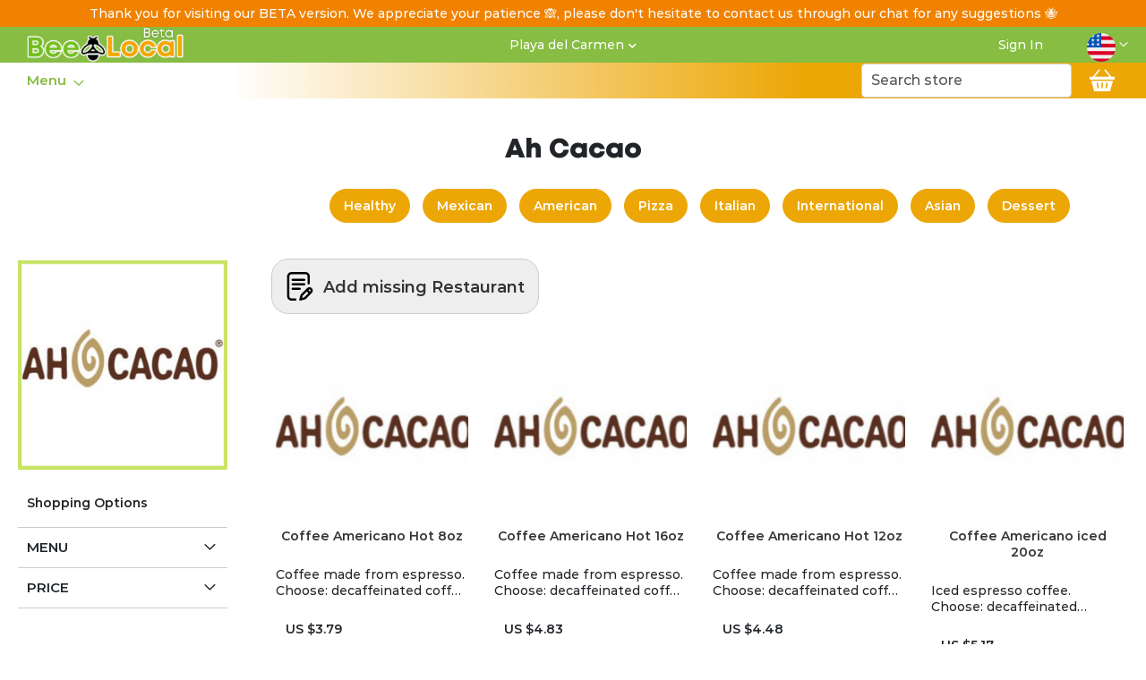

--- FILE ---
content_type: text/html; charset=UTF-8
request_url: https://beelocalapp.com/rest_en/playa/restaurant/mexican/ahcacao.html
body_size: 22077
content:
 <!doctype html><html lang="en"><head >  <meta charset="utf-8"/>
<meta name="title" content="Ah Cacao - Mexican - Restaurant - Playa |BeeLocal"/>
<meta name="description" content="Need Food Delivery in Playa del Carmen? Don't look any further and save time now!"/>
<meta name="keywords" content="Food delivery, Comida a domicilio, Restaurant Delivery, Local Delivery, Entrega Local, Tulum, Cancun, Puerto Aventuras, Puerto Morelos, Playa del Carmen supermercado, Supermercado Playa del Carmen, Entrega a domicilio Playa del Carmen, Entrega a domicilio supermercado Playa del Carmen, Entrega a domicilio de restaurantes playa del carmen, Entrega a domicilio de comida playa del carmen, Supermarket Delivery, Renta Vacacional, Supermercado Online, Súper en Linea, Supermercado en Línea, Súper a Domicilio"/>
<meta name="robots" content="INDEX,FOLLOW"/>
<meta name="viewport" content="initial-scale=1, width=device-width, maximum-scale=1"/>
<meta name="format-detection" content="telephone=no"/>
<title>Ah Cacao - Mexican - Restaurant - Playa |BeeLocal</title>
<link  rel="stylesheet" type="text/css"  media="all" href="https://beelocalapp.com/static/version1768570396/_cache/merged/a0a7169512e5a64daf7f571cf4245bc8.min.css" />
<link  rel="stylesheet" type="text/css"  media="screen and (min-width: 768px)" href="https://beelocalapp.com/static/version1768570396/frontend/beelocal/restaurant/en_US/css/styles-l.min.css" />
<link  rel="stylesheet" type="text/css"  media="print" href="https://beelocalapp.com/static/version1768570396/frontend/beelocal/restaurant/en_US/css/print.min.css" />







<link rel="preload" as="font" crossorigin="anonymous" href="https://beelocalapp.com/static/version1768570396/frontend/beelocal/restaurant/en_US/fonts/Luma-Icons.woff2" />
<link  rel="icon" type="image/x-icon" href="https://beelocalapp.com/media/favicon/websites/1/abejaverdemasoscuro.png" />
<link  rel="shortcut icon" type="image/x-icon" href="https://beelocalapp.com/media/favicon/websites/1/abejaverdemasoscuro.png" />
<!-- Google Tag Manager -->

<!-- End Google Tag Manager -->

<!-- Hotjar Tracking Code for www.BeeLocalApp.com -->


<!-- Meta Pixel Code -->

<noscript><img height="1" width="1" style="display:none"
src="https://www.facebook.com/tr?id=453277272618152&ev=PageView&noscript=1"
/></noscript>
<!-- End Meta Pixel Code -->     <!-- NO Pixel ID is configured, please goto Admin --> </head><body data-container="body" data-mage-init='{"loaderAjax": {}, "loader": { "icon": "https://beelocalapp.com/static/version1768570396/frontend/beelocal/restaurant/en_US/images/loader-2.gif"}}' id="html-body" class="page-with-filter page-products categorypath-playa-restaurant-mexican-ahcacao category-ahcacao catalog-category-view page-layout-2columns-left">         <div id="cookie-status">The store will not work correctly in the case when cookies are disabled.</div>     <noscript><div class="message global noscript"><div class="content"><p><strong>JavaScript seems to be disabled in your browser.</strong> <span> For the best experience on our site, be sure to turn on Javascript in your browser.</span></p></div></div></noscript>         <div class="page-wrapper"><header class="page-header"><div class="panel wrapper"><div class="panel header"><div class="extra_header">Thank you for visiting our BETA version. We appreciate your patience 🙈, please don't hesitate to contact us through our chat for any suggestions 🐝</div> <a class="action skip contentarea" href="#contentarea"><span> Skip to Content</span></a>     <div class="switcher currency switcher-currency" id="switcher-currency"><strong class="label switcher-label"><span>Currency</span></strong> <div class="actions dropdown options switcher-options"><div class="action toggle switcher-trigger" id="switcher-currency-trigger" data-mage-init='{"dropdown":{}}' data-toggle="dropdown" data-trigger-keypress-button="true"><strong class="language-USD"><span>USD - US Dollar</span></strong></div><ul class="dropdown switcher-dropdown" data-target="dropdown">  <li class="currency-MXN switcher-option"><a href="#" data-post='{"action":"https:\/\/beelocalapp.com\/rest_en\/directory\/currency\/switch\/","data":{"currency":"MXN","uenc":"aHR0cHM6Ly9iZWVsb2NhbGFwcC5jb20vcmVzdF9lbi9wbGF5YS9yZXN0YXVyYW50L21leGljYW4vYWhjYWNhby5odG1s"}}'>MXN - Mexican Peso</a></li>    </ul></div></div> <div data-block="minicart" class="minicart-wrapper"><a class="action showcart" href="https://beelocalapp.com/rest_en/checkout/cart/" data-bind="scope: 'minicart_content'"><span class="text">My Cart</span> <span class="counter qty empty" data-bind="css: { empty: !!getCartParam('summary_count') == false && !isLoading() }, blockLoader: isLoading"><span class="counter-number"><!-- ko text: getCartParam('summary_count') --><!-- /ko --></span> <span class="counter-label"><!-- ko if: getCartParam('summary_count') --><!-- ko text: getCartParam('summary_count') --><!-- /ko --><!-- ko i18n: 'items' --><!-- /ko --><!-- /ko --></span></span></a>  <div class="block block-minicart" data-role="dropdownDialog" data-mage-init='{"dropdownDialog":{ "appendTo":"[data-block=minicart]", "triggerTarget":".showcart", "timeout": "2000", "closeOnMouseLeave": false, "closeOnEscape": true, "triggerClass":"active", "parentClass":"active", "buttons":[]}}'><div id="minicart-content-wrapper" data-bind="scope: 'minicart_content'"><!-- ko template: getTemplate() --><!-- /ko --></div></div>  </div>     <div class="switcher language switcher-language" data-ui-id="language-switcher" id="switcher-language"><strong class="label switcher-label"><span>Language</span></strong> <div class="actions dropdown options switcher-options"><div class="action toggle switcher-trigger" id="switcher-language-trigger" data-mage-init='{"dropdown":{}}' data-toggle="dropdown" data-trigger-keypress-button="true"><strong class="view-rest_en">  <span class="flag"><img class="flag-image" style="height: 32px; width: 32px;vertical-align: middle;" src='https://beelocalapp.com/media/bssstoresflags/default/estados-unidos.png' title="Rest Inglés" alt=" Rest Inglés"/></span>  <span></span></strong></div><ul class="dropdown switcher-dropdown" data-target="dropdown" style="min-width:auto">    <li class="view-rest_es switcher-option"><a href="#" data-post='{"action":"https:\/\/beelocalapp.com\/rest_en\/stores\/store\/redirect\/","data":{"___store":"rest_es","___from_store":"rest_en","uenc":"aHR0cHM6Ly9iZWVsb2NhbGFwcC5jb20vcmVzdF9lcy9wbGF5YS9yZXN0YXVyYW50L21leGljYW4vYWhjYWNhby5odG1s"}}'>   <span class="flag"><img class="flag-image" style="height: 32px; width: 32px;vertical-align: middle;" src='https://beelocalapp.com/media/bssstoresflags/stores/5/mexico_18277.png' title="Rest Español" alt="Rest Español"/></span>  </a></li>  </ul></div></div> <a class="logo" href="/" title="" aria-label="store logo"><img src="https://beelocalapp.com/media/logo/websites/1/logo_beelocal_beta_2.png" title="" alt="" width="auto" height="auto" /></a><span data-action="toggle-nav" class="action nav-toggle"><span>Toggle Nav</span></span>  <div class="switcher store switcher-city" id="switcher-city"><div class="actions dropdown options switcher-options">  <div class="action toggle switcher-trigger currentCity1 " role="button" tabindex="0" data-mage-init='{"dropdown":{}}' data-toggle="dropdown" data-trigger-keypress-button="true" id="switcher-city-trigger"><strong>Playa del Carmen<i class="fa fa-chevron-down"></i></strong></div>      <ul class="dropdown switcher-dropdown" data-target="dropdown">    <li class="switcher-option"><a href="https://beelocalapp.com/rest_en/tulum.html/">Tulum</a></li>    <li class="switcher-option"><a href="https://beelocalapp.com/rest_en/cancun.html/">Cancun</a></li>  </ul></div></div><ul class="header links">  <li class="greet welcome" data-bind="scope: 'customer'"><!-- ko if: customer().fullname --><span class="logged-in" data-bind="text: new String('Welcome, %1!').replace('%1', customer().fullname)"></span> <!-- /ko --></li>   <li class="link authorization-link" data-label="or"><a href="https://beelocalapp.com/rest_en/customer/account/login/referer/aHR0cHM6Ly9iZWVsb2NhbGFwcC5jb20vcmVzdF9lbi9wbGF5YS9yZXN0YXVyYW50L21leGljYW4vYWhjYWNhby5odG1s/" >Sign In</a></li><li><a id="idwNCURzHb" ></a></li></ul>  <div class="block block-search"><div class="block block-title"><strong>Search</strong></div><div class="block block-content"><form class="form minisearch" id="search_mini_form" action="https://beelocalapp.com/rest_en/catalogsearch/result/" method="get"><div class="field search"><label class="label" for="search" data-role="minisearch-label"><span>Search</span></label> <div class="control"><input id="search"  data-mage-init='{"quickSearch":{ "formSelector":"#search_mini_form", "url":"https://beelocalapp.com/rest_en/search/ajax/suggest/", "destinationSelector":"#search_autocomplete", "minSearchLength":"2"} }'  type="text" name="q" value="" placeholder="Search&#x20;store" class="input-text" maxlength="128" role="combobox" aria-haspopup="false" aria-autocomplete="both" autocomplete="off" aria-expanded="false"/><div id="search_autocomplete" class="search-autocomplete"></div> <div class="nested"><a class="action advanced" href="https://beelocalapp.com/rest_en/catalogsearch/advanced/" data-action="advanced-search">Advanced Search</a></div></div></div><div class="actions"><button type="submit" title="Search" class="action search" aria-label="Search" ><span>Search</span></button></div></form></div></div></div></div>  <div class="sections nav-sections"> <div class="section-items nav-sections-items" data-mage-init='{"tabs":{"openedState":"active"}}'>  <div class="section-item-title nav-sections-item-title" data-role="collapsible"><a class="nav-sections-item-switch" data-toggle="switch" href="#store.menu">Menu</a></div><div class="section-item-content nav-sections-item-content" id="store.menu" data-role="content">  <nav class="navigation" data-action="navigation"><ul data-mage-init='{"menu":{"responsive":true, "expanded":true, "position":{"my":"left top","at":"left bottom"}}}'><li  class="level0 nav-1 category-item first level-top parent"><a href="#"  class="level-top" ><span>Menu</span></a><ul class="level0 submenu"><li  class="level1 nav-1-1 category-item first last parent"><a href="https://beelocalapp.com/rest_en/playa/restaurant.html" ><span>Restaurant</span></a><ul class="level1 submenu"><li  class="level2 nav-1-1-1 category-item first parent"><a href="https://beelocalapp.com/rest_en/playa/restaurant/healthy.html" ><span>Healthy</span></a><ul class="level2 submenu"><li  class="level3 nav-1-1-1-1 category-item first"><a href="https://beelocalapp.com/rest_en/playa/restaurant/healthy/comet984.html" ><span>Comet984</span></a></li><li  class="level3 nav-1-1-1-2 category-item"><a href="https://beelocalapp.com/rest_en/playa/restaurant/healthy/100-natural.html" ><span>100% Natural</span></a></li><li  class="level3 nav-1-1-1-3 category-item"><a href="https://beelocalapp.com/rest_en/playa/restaurant/healthy/bionatural.html" ><span>BioNatural</span></a></li><li  class="level3 nav-1-1-1-4 category-item"><a href="https://beelocalapp.com/rest_en/playa/restaurant/healthy/frutiyogurth.html" ><span>FrutiYogurth</span></a></li><li  class="level3 nav-1-1-1-5 category-item last"><a href="https://beelocalapp.com/rest_en/playa/restaurant/healthy/sushiclub.html" ><span>SushiClub</span></a></li></ul></li><li  class="level2 nav-1-1-2 category-item parent"><a href="https://beelocalapp.com/rest_en/playa/restaurant/mexican.html" ><span>Mexican</span></a><ul class="level2 submenu"><li  class="level3 nav-1-1-2-1 category-item first"><a href="https://beelocalapp.com/rest_en/playa/restaurant/mexican/ahcacao.html" ><span>Ah Cacao</span></a></li><li  class="level3 nav-1-1-2-2 category-item"><a href="https://beelocalapp.com/rest_en/playa/restaurant/mexican/100-natural.html" ><span>100% Natural</span></a></li><li  class="level3 nav-1-1-2-3 category-item last"><a href="https://beelocalapp.com/rest_en/playa/restaurant/mexican/frutiyogurth.html" ><span>FrutiYogurth</span></a></li></ul></li><li  class="level2 nav-1-1-3 category-item parent"><a href="https://beelocalapp.com/rest_en/playa/restaurant/american.html" ><span>American</span></a><ul class="level2 submenu"><li  class="level3 nav-1-1-3-1 category-item first"><a href="https://beelocalapp.com/rest_en/restaurant/playa/american/3xl.html" ><span>3XL</span></a></li><li  class="level3 nav-1-1-3-2 category-item last"><a href="https://beelocalapp.com/rest_en/restaurant/playa/american/comet984.html" ><span>Comet984</span></a></li></ul></li><li  class="level2 nav-1-1-4 category-item parent"><a href="https://beelocalapp.com/rest_en/playa/restaurant/pizza.html" ><span>Pizza</span></a><ul class="level2 submenu"><li  class="level3 nav-1-1-4-1 category-item first"><a href="https://beelocalapp.com/rest_en/playa/restaurant/pizza/casasofia.html" ><span>Casa Sofía</span></a></li><li  class="level3 nav-1-1-4-2 category-item"><a href="https://beelocalapp.com/rest_en/playa/restaurant/pizza/donmario.html" ><span>Don Mario</span></a></li><li  class="level3 nav-1-1-4-3 category-item"><a href="https://beelocalapp.com/rest_en/playa/restaurant/pizza/delocal.html" ><span>De Local</span></a></li><li  class="level3 nav-1-1-4-4 category-item last"><a href="https://beelocalapp.com/rest_en/playa/restaurant/pizza/piola.html" ><span>Piola</span></a></li></ul></li><li  class="level2 nav-1-1-5 category-item parent"><a href="https://beelocalapp.com/rest_en/playa/restaurant/italian.html" ><span>Italian</span></a><ul class="level2 submenu"><li  class="level3 nav-1-1-5-1 category-item first"><a href="https://beelocalapp.com/rest_en/playa/restaurant/italian/casasofia.html" ><span>Casa Sofía</span></a></li><li  class="level3 nav-1-1-5-2 category-item"><a href="https://beelocalapp.com/rest_en/playa/restaurant/italian/donmario.html" ><span>Don Mario</span></a></li><li  class="level3 nav-1-1-5-3 category-item last"><a href="https://beelocalapp.com/rest_en/playa/restaurant/italian/piola.html" ><span>Piola</span></a></li></ul></li><li  class="level2 nav-1-1-6 category-item parent"><a href="https://beelocalapp.com/rest_en/playa/restaurant/international.html" ><span>International</span></a><ul class="level2 submenu"><li  class="level3 nav-1-1-6-1 category-item first"><a href="https://beelocalapp.com/rest_en/playa/restaurant/international/3xl.html" ><span>3XL</span></a></li><li  class="level3 nav-1-1-6-2 category-item"><a href="https://beelocalapp.com/rest_en/playa/restaurant/international/bionatural.html" ><span>BioNatural</span></a></li><li  class="level3 nav-1-1-6-3 category-item"><a href="https://beelocalapp.com/rest_en/playa/restaurant/international/chezceline.html" ><span>Chez Céline</span></a></li><li  class="level3 nav-1-1-6-4 category-item"><a href="https://beelocalapp.com/rest_en/playa/restaurant/international/kaxapafactory.html" ><span>Kaxapa Factory</span></a></li><li  class="level3 nav-1-1-6-5 category-item last"><a href="https://beelocalapp.com/rest_en/playa/restaurant/international/delocal.html" ><span>De Local</span></a></li></ul></li><li  class="level2 nav-1-1-7 category-item parent"><a href="https://beelocalapp.com/rest_en/playa/restaurant/asian.html" ><span>Asian</span></a><ul class="level2 submenu"><li  class="level3 nav-1-1-7-1 category-item first"><a href="https://beelocalapp.com/rest_en/restaurant/playa/asian/the-tiny-tiki-hut.html" ><span>The Tiny Tiki Hut</span></a></li><li  class="level3 nav-1-1-7-2 category-item last"><a href="https://beelocalapp.com/rest_en/playa/restaurant/asian/sushiclub.html" ><span>SushiClub</span></a></li></ul></li><li  class="level2 nav-1-1-8 category-item last parent"><a href="https://beelocalapp.com/rest_en/playa/restaurant/dessert.html" ><span>Dessert</span></a><ul class="level2 submenu"><li  class="level3 nav-1-1-8-1 category-item first"><a href="https://beelocalapp.com/rest_en/restaurant/playa/dessert/ahcacao.html" ><span>Ah Cacao</span></a></li><li  class="level3 nav-1-1-8-2 category-item"><a href="https://beelocalapp.com/rest_en/playa/restaurant/dessert/benditopecado.html" ><span>Bendito Pecado</span></a></li><li  class="level3 nav-1-1-8-3 category-item"><a href="https://beelocalapp.com/rest_en/playa/restaurant/dessert/chezceline.html" ><span>Chez Céline</span></a></li><li  class="level3 nav-1-1-8-4 category-item last"><a href="https://beelocalapp.com/rest_en/playa/restaurant/dessert/piola.html" ><span>Piola</span></a></li></ul></li></ul></li><li class="level1 category-item ui-menu-item ui-state-disabled" role="presentation"><span>Services:</span></li><li class="level1 category-item ui-menu-item beelocal_menu" role="presentation"><a href="/acc_en" class="ui-corner-all" tabindex="-1" role="menuitem"><span>A.I. Vacation Rentals</span></a></li><li class="level1 category-item ui-menu-item" role="presentation"><a href="/grc_en/playa.html" class="ui-corner-all" tabindex="-1" role="menuitem"><span>Groceries</span></a></li><li class="level1 category-item ui-menu-item" role="presentation"><a href="/serv_en/playa/chef.html" class="ui-corner-all" tabindex="-1" role="menuitem"><span>Chef/Cook</span></a></li><li class="level1 category-item ui-menu-item" role="presentation"><a href="/serv_en/playa/bartender-waiter.html" class="ui-corner-all" tabindex="-1" role="menuitem"><span>Bartender/Waiter</span></a></li><li class="level1 category-item ui-menu-item" role="presentation"><a href="/rest_en/playa.html" class="ui-corner-all" tabindex="-1" role="menuitem"><span>Restaurants</span></a></li><li class="level1 category-item ui-menu-item" role="presentation"><a href="/serv_en/playa.html" class="ui-corner-all" tabindex="-1" role="menuitem"><span>More Services</span></a></li></ul></li><li  class="level0 nav-2 level-top"><a href=""  class="level-top" ><span></span></a><ul class="level0 submenu"><li class="level1 category-item ui-menu-item ui-state-disabled" role="presentation"><span>Services:</span></li><li class="level1 category-item ui-menu-item beelocal_menu" role="presentation"><a href="/acc_en" class="ui-corner-all" tabindex="-1" role="menuitem"><span>A.I. Vacation Rentals</span></a></li><li class="level1 category-item ui-menu-item" role="presentation"><a href="/grc_en/playa.html" class="ui-corner-all" tabindex="-1" role="menuitem"><span>Groceries</span></a></li><li class="level1 category-item ui-menu-item" role="presentation"><a href="/serv_en/playa/chef.html" class="ui-corner-all" tabindex="-1" role="menuitem"><span>Chef/Cook</span></a></li><li class="level1 category-item ui-menu-item" role="presentation"><a href="/serv_en/playa/bartender-waiter.html" class="ui-corner-all" tabindex="-1" role="menuitem"><span>Bartender/Waiter</span></a></li><li class="level1 category-item ui-menu-item" role="presentation"><a href="/rest_en/playa.html" class="ui-corner-all" tabindex="-1" role="menuitem"><span>Restaurants</span></a></li><li class="level1 category-item ui-menu-item" role="presentation"><a href="/serv_en/playa.html" class="ui-corner-all" tabindex="-1" role="menuitem"><span>More Services</span></a></li></ul></li> <li class="nav item home-link" role="presentation"><a href="https://beelocalapp.com/en" class="ui-corner-all" tabindex="-1" role="menuitem">HOME</a></li></ul></nav></div>  <div class="section-item-title nav-sections-item-title" data-role="collapsible"><a class="nav-sections-item-switch" data-toggle="switch" href="#store.links">Account</a></div><div class="section-item-content nav-sections-item-content" id="store.links" data-role="content"><!-- Account links --></div>  <div class="section-item-title nav-sections-item-title" data-role="collapsible"><a class="nav-sections-item-switch" data-toggle="switch" href="#store.settings">Settings</a></div><div class="section-item-content nav-sections-item-content" id="store.settings" data-role="content">      <div class="switcher language switcher-language" data-ui-id="language-switcher" id="switcher-language-nav"><strong class="label switcher-label"><span>Language</span></strong> <div class="actions dropdown options switcher-options"><div class="action toggle switcher-trigger" id="switcher-language-trigger-nav" data-mage-init='{"dropdown":{}}' data-toggle="dropdown" data-trigger-keypress-button="true"><strong class="view-rest_en">  <span class="flag"><img class="flag-image" style="height: 32px; width: 32px;vertical-align: middle;" src='https://beelocalapp.com/media/bssstoresflags/default/estados-unidos.png' title="Rest Inglés" alt=" Rest Inglés"/></span>  <span></span></strong></div><ul class="dropdown switcher-dropdown" data-target="dropdown" style="min-width:auto">    <li class="view-rest_es switcher-option"><a href="#" data-post='{"action":"https:\/\/beelocalapp.com\/rest_en\/stores\/store\/redirect\/","data":{"___store":"rest_es","___from_store":"rest_en","uenc":"aHR0cHM6Ly9iZWVsb2NhbGFwcC5jb20vcmVzdF9lcy9wbGF5YS9yZXN0YXVyYW50L21leGljYW4vYWhjYWNhby5odG1s"}}'>   <span class="flag"><img class="flag-image" style="height: 32px; width: 32px;vertical-align: middle;" src='https://beelocalapp.com/media/bssstoresflags/stores/5/mexico_18277.png' title="Rest Español" alt="Rest Español"/></span>  </a></li>  </ul></div></div>     <div class="switcher currency switcher-currency" id="switcher-currency-nav"><strong class="label switcher-label"><span>Currency</span></strong> <div class="actions dropdown options switcher-options"><div class="action toggle switcher-trigger" id="switcher-currency-trigger-nav" data-mage-init='{"dropdown":{}}' data-toggle="dropdown" data-trigger-keypress-button="true"><strong class="language-USD"><span>USD - US Dollar</span></strong></div><ul class="dropdown switcher-dropdown" data-target="dropdown">  <li class="currency-MXN switcher-option"><a href="#" data-post='{"action":"https:\/\/beelocalapp.com\/rest_en\/directory\/currency\/switch\/","data":{"currency":"MXN","uenc":"aHR0cHM6Ly9iZWVsb2NhbGFwcC5jb20vcmVzdF9lbi9wbGF5YS9yZXN0YXVyYW50L21leGljYW4vYWhjYWNhby5odG1s"}}'>MXN - Mexican Peso</a></li>    </ul></div></div></div></div></div></header>  <div class="breadcrumbs"><ul class="items"> <li class="item home"> <a href="https://beelocalapp.com/rest_en/" title="Go to Home Page">Home</a> </li>  <li class="item category199"> <a href="https://beelocalapp.com/rest_en/playa.html" title="">Playa</a> </li>  <li class="item category16"> <a href="https://beelocalapp.com/rest_en/playa/restaurant.html" title="">Restaurant</a> </li>  <li class="item category191"> <a href="https://beelocalapp.com/rest_en/playa/restaurant/mexican.html" title="">Mexican</a> </li>  <li class="item category419"> <strong>Ah Cacao</strong> </li> </ul></div><main id="maincontent" class="page-main"> <a id="contentarea" tabindex="-1"></a>  <div class="page-title-wrapper"><h1 class="page-title"  id="page-title-heading"   aria-labelledby="page-title-heading&#x20;toolbar-amount" ><span class="base" data-ui-id="page-title-wrapper" >Ah Cacao</span></h1> </div><div class="page messages"> <div data-placeholder="messages"></div> <div data-bind="scope: 'messages'"><!-- ko if: cookieMessages && cookieMessages.length > 0 --><div aria-atomic="true" role="alert" data-bind="foreach: { data: cookieMessages, as: 'message' }" class="messages"><div data-bind="attr: { class: 'message-' + message.type + ' ' + message.type + ' message', 'data-ui-id': 'message-' + message.type }"><div data-bind="html: $parent.prepareMessageForHtml(message.text)"></div></div></div><!-- /ko --><!-- ko if: messages().messages && messages().messages.length > 0 --><div aria-atomic="true" role="alert" class="messages" data-bind="foreach: { data: messages().messages, as: 'message' }"><div data-bind="attr: { class: 'message-' + message.type + ' ' + message.type + ' message', 'data-ui-id': 'message-' + message.type }"><div data-bind="html: $parent.prepareMessageForHtml(message.text)"></div></div></div><!-- /ko --></div></div><div class="category-view">  </div><div class="columns"><div class="column main">  <div class="categories_grc"><div><ol class="category_list"> <li class="category_item"><a href="https://beelocalapp.com/rest_en/playa/restaurant/healthy.html"><button class="action primary">Healthy</button></a></li>   <li class="category_item"><a href="https://beelocalapp.com/rest_en/playa/restaurant/mexican.html"><button class="action primary">Mexican</button></a></li>   <li class="category_item"><a href="https://beelocalapp.com/rest_en/playa/restaurant/american.html"><button class="action primary">American</button></a></li>   <li class="category_item"><a href="https://beelocalapp.com/rest_en/playa/restaurant/pizza.html"><button class="action primary">Pizza</button></a></li>   <li class="category_item"><a href="https://beelocalapp.com/rest_en/playa/restaurant/italian.html"><button class="action primary">Italian</button></a></li>   <li class="category_item"><a href="https://beelocalapp.com/rest_en/playa/restaurant/international.html"><button class="action primary">International</button></a></li>   <li class="category_item"><a href="https://beelocalapp.com/rest_en/playa/restaurant/asian.html"><button class="action primary">Asian</button></a></li>   <li class="category_item"><a href="https://beelocalapp.com/rest_en/playa/restaurant/dessert.html"><button class="action primary">Dessert</button></a></li>  </ol></div></div> <div class="extra-title"><a href="https://beelocalapp.com/rest_en/restaurante-extra.html"><button title="Add missing Restaurant" class="action notice"><img src="/media/BeeLocal/writing.png" alt="Notes" title="Notes"><span>Add missing Restaurant</span></button></a></div><div class="restaurants"></div><input name="form_key" type="hidden" value="K7Kkf31pRFMGeLEM" /> <div id="authenticationPopup" data-bind="scope:'authenticationPopup', style: {display: 'none'}">  <!-- ko template: getTemplate() --><!-- /ko --></div>                 <div class="toolbar toolbar-products" data-mage-init='{"productListToolbarForm":{"mode":"product_list_mode","direction":"product_list_dir","order":"product_list_order","limit":"product_list_limit","modeDefault":"grid","directionDefault":"asc","orderDefault":"position","limitDefault":12,"url":"https:\/\/beelocalapp.com\/rest_en\/playa\/restaurant\/mexican\/ahcacao.html","formKey":"K7Kkf31pRFMGeLEM","post":false}}'>    <div class="modes">  <strong class="modes-label" id="modes-label">View as</strong>   <strong title="Grid" class="modes-mode active mode-grid" data-value="grid"><span>Grid</span></strong>    <a class="modes-mode mode-list" title="List" href="#" data-role="mode-switcher" data-value="list" id="mode-list" aria-labelledby="modes-label mode-list"><span>List</span></a>   </div>    <p class="toolbar-amount" id="toolbar-amount"> Items <span class="toolbar-number">1</span>-<span class="toolbar-number">12</span> of <span class="toolbar-number">79</span> </p>      <div class="pages"><strong class="label pages-label" id="paging-label">Page</strong> <ul class="items pages-items" aria-labelledby="paging-label">     <li class="item current"><strong class="page"><span class="label">You&#039;re currently reading page</span> <span>1</span></strong></li>    <li class="item"><a href="https://beelocalapp.com/rest_en/playa/restaurant/mexican/ahcacao.html?p=2" class="page"><span class="label">Page</span> <span>2</span></a></li>    <li class="item"><a href="https://beelocalapp.com/rest_en/playa/restaurant/mexican/ahcacao.html?p=3" class="page"><span class="label">Page</span> <span>3</span></a></li>    <li class="item"><a href="https://beelocalapp.com/rest_en/playa/restaurant/mexican/ahcacao.html?p=4" class="page"><span class="label">Page</span> <span>4</span></a></li>    <li class="item"><a href="https://beelocalapp.com/rest_en/playa/restaurant/mexican/ahcacao.html?p=5" class="page"><span class="label">Page</span> <span>5</span></a></li>      <li class="item pages-item-next"> <a class="action  next" href="https://beelocalapp.com/rest_en/playa/restaurant/mexican/ahcacao.html?p=2" title="Next"><span class="label">Page</span> <span>Next</span></a></li> </ul></div>      <div class="field limiter"><label class="label" for="limiter"><span>Show</span></label> <div class="control"><select id="limiter" data-role="limiter" class="limiter-options"> <option value="12"  selected="selected" >12</option> <option value="24" >24</option> <option value="36" >36</option></select></div><span class="limiter-text">per page</span></div>    <div class="toolbar-sorter sorter"><label class="sorter-label" for="sorter">Sort By</label> <select id="sorter" data-role="sorter" class="sorter-options"> <option value="position"  selected="selected"  >Position</option> <option value="name"  >Product Name</option> <option value="price"  >Price</option> <option value="size"  >Size</option> <option value="measurement"  >Size Individual</option> <option value="brand"  >Brand</option></select>  <a title="Set&#x20;Descending&#x20;Direction" href="#" class="action sorter-action sort-asc" data-role="direction-switcher" data-value="desc"><span>Set Descending Direction</span></a> </div> </div>    <div class="products wrapper grid products-grid"><ol class="products list items product-items">  <li class="item product product-item"><div class="product-item-info" id="product-item-info_3558" data-container="product-grid">  <a href="https://beelocalapp.com/rest_en/catalog/product/view/id/3558/s/coffee-americano-hot-8oz/category/419/" class="product photo product-item-photo" tabindex="-1">  <span class="product-image-container product-image-container-3558"><span class="product-image-wrapper"><img class="product-image-photo"  src="https://beelocalapp.com/media/catalog/product/cache/0cad1674cbd740422f6de5a379d158bc/a/h/ahcacao_1_small_21.png" loading="lazy" width="240" height="300" alt="Coffee&#x20;Americano&#x20;Hot&#x20;8oz"/></span></span>  <style>.product-image-container-3558 {
    width: 240px;
}
.product-image-container-3558 span.product-image-wrapper {
    padding-bottom: 125%;
}</style> </a> <div class="product details product-item-details"> <strong class="product name product-item-name"><a class="product-item-link" href="https://beelocalapp.com/rest_en/catalog/product/view/id/3558/s/coffee-americano-hot-8oz/category/419/">Coffee Americano Hot 8oz</a></strong>  <div class="product description product-item-description">Coffee made from espresso. Choose: decaffeinated coffee or low fat (1%) milk.</div>   <div class="price-box price-final_price" data-role="priceBox" data-product-id="3558" data-price-box="product-id-3558">     <span class="price-container price-final_price&#x20;tax&#x20;weee" > <span  id="product-price-3558"  data-price-amount="3.79" data-price-type="finalPrice" class="price-wrapper " ><span class="price">US $3.79</span></span>  </span>  </div>  <div class="product-item-inner"><div class="product actions product-item-actions"><div class="actions-primary">  <form data-role="tocart-form" data-product-sku="americanocalientechico-ahcacao" action="https://beelocalapp.com/rest_en/checkout/cart/add/uenc/aHR0cHM6Ly9iZWVsb2NhbGFwcC5jb20vcmVzdF9lbi9wbGF5YS9yZXN0YXVyYW50L21leGljYW4vYWhjYWNhby5odG1s/product/3558/" method="post"><input type="hidden" name="product" value="3558"><input type="hidden" name="uenc" value="[base64],"><input name="form_key" type="hidden" value="K7Kkf31pRFMGeLEM" />   <!-- <div class="product-size">0g</div> --><div class='custom-options'><input type="text" class="input-text product-custom-option" data-validate="{&quot;maxlength&quot;:&quot;200&quot;,&quot;validate-no-utf8mb4-characters&quot;:true}" name="options[15383]" data-selector="options[15383]" value="" placeholder="Comments" /></div> <!-- <input type="text" class="input-text product-custom-option" data-validate="{&quot;maxlength&quot;:&quot;200&quot;,&quot;validate-no-utf8mb4-characters&quot;:true}" name="options[3558]" data-selector="options[3558]" value="" placeholder="Any requests?" /> --> <!-- <i class="fa fa-minus"></i> --><input type="number" name="qty" maxlength="12" value="1" title="Qty/Nights" class="input-text qty form-control" data-validate="null" /><!-- <i class="fa fa-plus"></i> --><button type="submit" title="Add&#x20;to&#x20;Cart" class="action tocart primary" disabled><span>Add to Cart</span></button></form></div> <div data-role="add-to-links" class="actions-secondary">   <a href="#" class="action towishlist" title="Add&#x20;to&#x20;Wish&#x20;List" aria-label="Add&#x20;to&#x20;Wish&#x20;List" data-post='{"action":"https:\/\/beelocalapp.com\/rest_en\/wishlist\/index\/add\/","data":{"product":3558,"uenc":"aHR0cHM6Ly9iZWVsb2NhbGFwcC5jb20vcmVzdF9lbi9wbGF5YS9yZXN0YXVyYW50L21leGljYW4vYWhjYWNhby5odG1s"}}' data-action="add-to-wishlist" role="button"><span>Add to Wish List</span></a>  </div></div></div></div></div></li>  <li class="item product product-item"><div class="product-item-info" id="product-item-info_3559" data-container="product-grid">  <a href="https://beelocalapp.com/rest_en/catalog/product/view/id/3559/s/coffee-americano-hot-16oz/category/419/" class="product photo product-item-photo" tabindex="-1">  <span class="product-image-container product-image-container-3559"><span class="product-image-wrapper"><img class="product-image-photo"  src="https://beelocalapp.com/media/catalog/product/cache/0cad1674cbd740422f6de5a379d158bc/a/h/ahcacao_1_small_22.png" loading="lazy" width="240" height="300" alt="Coffee&#x20;Americano&#x20;Hot&#x20;16oz"/></span></span>  <style>.product-image-container-3559 {
    width: 240px;
}
.product-image-container-3559 span.product-image-wrapper {
    padding-bottom: 125%;
}</style> </a> <div class="product details product-item-details"> <strong class="product name product-item-name"><a class="product-item-link" href="https://beelocalapp.com/rest_en/catalog/product/view/id/3559/s/coffee-americano-hot-16oz/category/419/">Coffee Americano Hot 16oz</a></strong>  <div class="product description product-item-description">Coffee made from espresso. Choose: decaffeinated coffee or low fat (1%) milk.</div>   <div class="price-box price-final_price" data-role="priceBox" data-product-id="3559" data-price-box="product-id-3559">     <span class="price-container price-final_price&#x20;tax&#x20;weee" > <span  id="product-price-3559"  data-price-amount="4.83" data-price-type="finalPrice" class="price-wrapper " ><span class="price">US $4.83</span></span>  </span>  </div>  <div class="product-item-inner"><div class="product actions product-item-actions"><div class="actions-primary">  <form data-role="tocart-form" data-product-sku="americanocalientegrande-ahcacao" action="https://beelocalapp.com/rest_en/checkout/cart/add/uenc/aHR0cHM6Ly9iZWVsb2NhbGFwcC5jb20vcmVzdF9lbi9wbGF5YS9yZXN0YXVyYW50L21leGljYW4vYWhjYWNhby5odG1s/product/3559/" method="post"><input type="hidden" name="product" value="3559"><input type="hidden" name="uenc" value="[base64],"><input name="form_key" type="hidden" value="K7Kkf31pRFMGeLEM" />   <!-- <div class="product-size">0g</div> --><div class='custom-options'><input type="text" class="input-text product-custom-option" data-validate="{&quot;maxlength&quot;:&quot;200&quot;,&quot;validate-no-utf8mb4-characters&quot;:true}" name="options[15385]" data-selector="options[15385]" value="" placeholder="Comments" /></div> <!-- <input type="text" class="input-text product-custom-option" data-validate="{&quot;maxlength&quot;:&quot;200&quot;,&quot;validate-no-utf8mb4-characters&quot;:true}" name="options[3559]" data-selector="options[3559]" value="" placeholder="Any requests?" /> --> <!-- <i class="fa fa-minus"></i> --><input type="number" name="qty" maxlength="12" value="1" title="Qty/Nights" class="input-text qty form-control" data-validate="null" /><!-- <i class="fa fa-plus"></i> --><button type="submit" title="Add&#x20;to&#x20;Cart" class="action tocart primary" disabled><span>Add to Cart</span></button></form></div> <div data-role="add-to-links" class="actions-secondary">   <a href="#" class="action towishlist" title="Add&#x20;to&#x20;Wish&#x20;List" aria-label="Add&#x20;to&#x20;Wish&#x20;List" data-post='{"action":"https:\/\/beelocalapp.com\/rest_en\/wishlist\/index\/add\/","data":{"product":3559,"uenc":"aHR0cHM6Ly9iZWVsb2NhbGFwcC5jb20vcmVzdF9lbi9wbGF5YS9yZXN0YXVyYW50L21leGljYW4vYWhjYWNhby5odG1s"}}' data-action="add-to-wishlist" role="button"><span>Add to Wish List</span></a>  </div></div></div></div></div></li>  <li class="item product product-item"><div class="product-item-info" id="product-item-info_3560" data-container="product-grid">  <a href="https://beelocalapp.com/rest_en/catalog/product/view/id/3560/s/coffee-americano-hot-12oz/category/419/" class="product photo product-item-photo" tabindex="-1">  <span class="product-image-container product-image-container-3560"><span class="product-image-wrapper"><img class="product-image-photo"  src="https://beelocalapp.com/media/catalog/product/cache/0cad1674cbd740422f6de5a379d158bc/a/h/ahcacao_1_small_23.png" loading="lazy" width="240" height="300" alt="Coffee&#x20;Americano&#x20;Hot&#x20;12oz"/></span></span>  <style>.product-image-container-3560 {
    width: 240px;
}
.product-image-container-3560 span.product-image-wrapper {
    padding-bottom: 125%;
}</style> </a> <div class="product details product-item-details"> <strong class="product name product-item-name"><a class="product-item-link" href="https://beelocalapp.com/rest_en/catalog/product/view/id/3560/s/coffee-americano-hot-12oz/category/419/">Coffee Americano Hot 12oz</a></strong>  <div class="product description product-item-description">Coffee made from espresso. Choose: decaffeinated coffee or low fat (1%) milk.</div>   <div class="price-box price-final_price" data-role="priceBox" data-product-id="3560" data-price-box="product-id-3560">     <span class="price-container price-final_price&#x20;tax&#x20;weee" > <span  id="product-price-3560"  data-price-amount="4.48" data-price-type="finalPrice" class="price-wrapper " ><span class="price">US $4.48</span></span>  </span>  </div>  <div class="product-item-inner"><div class="product actions product-item-actions"><div class="actions-primary">  <form data-role="tocart-form" data-product-sku="americanocalientemed-ahcacao" action="https://beelocalapp.com/rest_en/checkout/cart/add/uenc/aHR0cHM6Ly9iZWVsb2NhbGFwcC5jb20vcmVzdF9lbi9wbGF5YS9yZXN0YXVyYW50L21leGljYW4vYWhjYWNhby5odG1s/product/3560/" method="post"><input type="hidden" name="product" value="3560"><input type="hidden" name="uenc" value="[base64],"><input name="form_key" type="hidden" value="K7Kkf31pRFMGeLEM" />   <!-- <div class="product-size">0g</div> --><div class='custom-options'><input type="text" class="input-text product-custom-option" data-validate="{&quot;maxlength&quot;:&quot;200&quot;,&quot;validate-no-utf8mb4-characters&quot;:true}" name="options[15384]" data-selector="options[15384]" value="" placeholder="Comments" /></div> <!-- <input type="text" class="input-text product-custom-option" data-validate="{&quot;maxlength&quot;:&quot;200&quot;,&quot;validate-no-utf8mb4-characters&quot;:true}" name="options[3560]" data-selector="options[3560]" value="" placeholder="Any requests?" /> --> <!-- <i class="fa fa-minus"></i> --><input type="number" name="qty" maxlength="12" value="1" title="Qty/Nights" class="input-text qty form-control" data-validate="null" /><!-- <i class="fa fa-plus"></i> --><button type="submit" title="Add&#x20;to&#x20;Cart" class="action tocart primary" disabled><span>Add to Cart</span></button></form></div> <div data-role="add-to-links" class="actions-secondary">   <a href="#" class="action towishlist" title="Add&#x20;to&#x20;Wish&#x20;List" aria-label="Add&#x20;to&#x20;Wish&#x20;List" data-post='{"action":"https:\/\/beelocalapp.com\/rest_en\/wishlist\/index\/add\/","data":{"product":3560,"uenc":"aHR0cHM6Ly9iZWVsb2NhbGFwcC5jb20vcmVzdF9lbi9wbGF5YS9yZXN0YXVyYW50L21leGljYW4vYWhjYWNhby5odG1s"}}' data-action="add-to-wishlist" role="button"><span>Add to Wish List</span></a>  </div></div></div></div></div></li>  <li class="item product product-item"><div class="product-item-info" id="product-item-info_3561" data-container="product-grid">  <a href="https://beelocalapp.com/rest_en/catalog/product/view/id/3561/s/coffee-americano-iced-20oz/category/419/" class="product photo product-item-photo" tabindex="-1">  <span class="product-image-container product-image-container-3561"><span class="product-image-wrapper"><img class="product-image-photo"  src="https://beelocalapp.com/media/catalog/product/cache/0cad1674cbd740422f6de5a379d158bc/a/h/ahcacao_1_small_24.png" loading="lazy" width="240" height="300" alt="Coffee&#x20;Americano&#x20;iced&#x20;20oz"/></span></span>  <style>.product-image-container-3561 {
    width: 240px;
}
.product-image-container-3561 span.product-image-wrapper {
    padding-bottom: 125%;
}</style> </a> <div class="product details product-item-details"> <strong class="product name product-item-name"><a class="product-item-link" href="https://beelocalapp.com/rest_en/catalog/product/view/id/3561/s/coffee-americano-iced-20oz/category/419/">Coffee Americano iced 20oz</a></strong>  <div class="product description product-item-description">Iced espresso coffee. Choose: decaffeinated coffee.</div>   <div class="price-box price-final_price" data-role="priceBox" data-product-id="3561" data-price-box="product-id-3561">     <span class="price-container price-final_price&#x20;tax&#x20;weee" > <span  id="product-price-3561"  data-price-amount="5.17" data-price-type="finalPrice" class="price-wrapper " ><span class="price">US $5.17</span></span>  </span>  </div>  <div class="product-item-inner"><div class="product actions product-item-actions"><div class="actions-primary">  <form data-role="tocart-form" data-product-sku="americanofriogrande-ahcacao" action="https://beelocalapp.com/rest_en/checkout/cart/add/uenc/aHR0cHM6Ly9iZWVsb2NhbGFwcC5jb20vcmVzdF9lbi9wbGF5YS9yZXN0YXVyYW50L21leGljYW4vYWhjYWNhby5odG1s/product/3561/" method="post"><input type="hidden" name="product" value="3561"><input type="hidden" name="uenc" value="[base64],"><input name="form_key" type="hidden" value="K7Kkf31pRFMGeLEM" />   <!-- <div class="product-size">0g</div> --><div class='custom-options'><input type="text" class="input-text product-custom-option" data-validate="{&quot;maxlength&quot;:&quot;200&quot;,&quot;validate-no-utf8mb4-characters&quot;:true}" name="options[15365]" data-selector="options[15365]" value="" placeholder="Comments" /></div> <!-- <input type="text" class="input-text product-custom-option" data-validate="{&quot;maxlength&quot;:&quot;200&quot;,&quot;validate-no-utf8mb4-characters&quot;:true}" name="options[3561]" data-selector="options[3561]" value="" placeholder="Any requests?" /> --> <!-- <i class="fa fa-minus"></i> --><input type="number" name="qty" maxlength="12" value="1" title="Qty/Nights" class="input-text qty form-control" data-validate="null" /><!-- <i class="fa fa-plus"></i> --><button type="submit" title="Add&#x20;to&#x20;Cart" class="action tocart primary" disabled><span>Add to Cart</span></button></form></div> <div data-role="add-to-links" class="actions-secondary">   <a href="#" class="action towishlist" title="Add&#x20;to&#x20;Wish&#x20;List" aria-label="Add&#x20;to&#x20;Wish&#x20;List" data-post='{"action":"https:\/\/beelocalapp.com\/rest_en\/wishlist\/index\/add\/","data":{"product":3561,"uenc":"aHR0cHM6Ly9iZWVsb2NhbGFwcC5jb20vcmVzdF9lbi9wbGF5YS9yZXN0YXVyYW50L21leGljYW4vYWhjYWNhby5odG1s"}}' data-action="add-to-wishlist" role="button"><span>Add to Wish List</span></a>  </div></div></div></div></div></li>  <li class="item product product-item"><div class="product-item-info" id="product-item-info_3562" data-container="product-grid">  <a href="https://beelocalapp.com/rest_en/catalog/product/view/id/3562/s/coffee-americano-iced-14oz/category/419/" class="product photo product-item-photo" tabindex="-1">  <span class="product-image-container product-image-container-3562"><span class="product-image-wrapper"><img class="product-image-photo"  src="https://beelocalapp.com/media/catalog/product/cache/0cad1674cbd740422f6de5a379d158bc/a/h/ahcacao_1_small_25.png" loading="lazy" width="240" height="300" alt="Coffee&#x20;Americano&#x20;iced&#x20;14oz"/></span></span>  <style>.product-image-container-3562 {
    width: 240px;
}
.product-image-container-3562 span.product-image-wrapper {
    padding-bottom: 125%;
}</style> </a> <div class="product details product-item-details"> <strong class="product name product-item-name"><a class="product-item-link" href="https://beelocalapp.com/rest_en/catalog/product/view/id/3562/s/coffee-americano-iced-14oz/category/419/">Coffee Americano iced 14oz</a></strong>  <div class="product description product-item-description">Iced espresso coffee. Choose: decaffeinated coffee.</div>   <div class="price-box price-final_price" data-role="priceBox" data-product-id="3562" data-price-box="product-id-3562">     <span class="price-container price-final_price&#x20;tax&#x20;weee" > <span  id="product-price-3562"  data-price-amount="4.48" data-price-type="finalPrice" class="price-wrapper " ><span class="price">US $4.48</span></span>  </span>  </div>  <div class="product-item-inner"><div class="product actions product-item-actions"><div class="actions-primary">  <form data-role="tocart-form" data-product-sku="americanofriomediano-ahcacao" action="https://beelocalapp.com/rest_en/checkout/cart/add/uenc/aHR0cHM6Ly9iZWVsb2NhbGFwcC5jb20vcmVzdF9lbi9wbGF5YS9yZXN0YXVyYW50L21leGljYW4vYWhjYWNhby5odG1s/product/3562/" method="post"><input type="hidden" name="product" value="3562"><input type="hidden" name="uenc" value="[base64],"><input name="form_key" type="hidden" value="K7Kkf31pRFMGeLEM" />   <!-- <div class="product-size">0g</div> --><div class='custom-options'><input type="text" class="input-text product-custom-option" data-validate="{&quot;maxlength&quot;:&quot;200&quot;,&quot;validate-no-utf8mb4-characters&quot;:true}" name="options[15364]" data-selector="options[15364]" value="" placeholder="Comments" /></div> <!-- <input type="text" class="input-text product-custom-option" data-validate="{&quot;maxlength&quot;:&quot;200&quot;,&quot;validate-no-utf8mb4-characters&quot;:true}" name="options[3562]" data-selector="options[3562]" value="" placeholder="Any requests?" /> --> <!-- <i class="fa fa-minus"></i> --><input type="number" name="qty" maxlength="12" value="1" title="Qty/Nights" class="input-text qty form-control" data-validate="null" /><!-- <i class="fa fa-plus"></i> --><button type="submit" title="Add&#x20;to&#x20;Cart" class="action tocart primary" disabled><span>Add to Cart</span></button></form></div> <div data-role="add-to-links" class="actions-secondary">   <a href="#" class="action towishlist" title="Add&#x20;to&#x20;Wish&#x20;List" aria-label="Add&#x20;to&#x20;Wish&#x20;List" data-post='{"action":"https:\/\/beelocalapp.com\/rest_en\/wishlist\/index\/add\/","data":{"product":3562,"uenc":"aHR0cHM6Ly9iZWVsb2NhbGFwcC5jb20vcmVzdF9lbi9wbGF5YS9yZXN0YXVyYW50L21leGljYW4vYWhjYWNhby5odG1s"}}' data-action="add-to-wishlist" role="button"><span>Add to Wish List</span></a>  </div></div></div></div></div></li>  <li class="item product product-item"><div class="product-item-info" id="product-item-info_3563" data-container="product-grid">  <a href="https://beelocalapp.com/rest_en/catalog/product/view/id/3563/s/ice-cream-shake-frappe-20oz/category/419/" class="product photo product-item-photo" tabindex="-1">  <span class="product-image-container product-image-container-3563"><span class="product-image-wrapper"><img class="product-image-photo"  src="https://beelocalapp.com/media/catalog/product/cache/0cad1674cbd740422f6de5a379d158bc/a/h/ahcacao_1_small_26.png" loading="lazy" width="240" height="300" alt="Ice-cream&#x20;shake&#x20;Frapp&#xE9;&#x20;20oz"/></span></span>  <style>.product-image-container-3563 {
    width: 240px;
}
.product-image-container-3563 span.product-image-wrapper {
    padding-bottom: 125%;
}</style> </a> <div class="product details product-item-details"> <strong class="product name product-item-name"><a class="product-item-link" href="https://beelocalapp.com/rest_en/catalog/product/view/id/3563/s/ice-cream-shake-frappe-20oz/category/419/">Ice-cream shake Frappé 20oz</a></strong>  <div class="product description product-item-description">Handmade ice-cream shake. Choose: low fat (1%) milk.</div>   <div class="price-box price-final_price" data-role="priceBox" data-product-id="3563" data-price-box="product-id-3563">     <span class="price-container price-final_price&#x20;tax&#x20;weee" > <span  id="product-price-3563"  data-price-amount="11.03" data-price-type="finalPrice" class="price-wrapper " ><span class="price">US $11.03</span></span>  </span>  </div>  <div class="product-item-inner"><div class="product actions product-item-actions"><div class="actions-primary">  <form data-role="tocart-form" data-product-sku="batidodeheladofrappegrande-ahcacao" action="https://beelocalapp.com/rest_en/checkout/cart/add/uenc/aHR0cHM6Ly9iZWVsb2NhbGFwcC5jb20vcmVzdF9lbi9wbGF5YS9yZXN0YXVyYW50L21leGljYW4vYWhjYWNhby5odG1s/product/3563/" method="post"><input type="hidden" name="product" value="3563"><input type="hidden" name="uenc" value="[base64],"><input name="form_key" type="hidden" value="K7Kkf31pRFMGeLEM" />   <!-- <div class="product-size">0g</div> --><div class='custom-options'><input type="text" class="input-text product-custom-option" data-validate="{&quot;maxlength&quot;:&quot;200&quot;,&quot;validate-no-utf8mb4-characters&quot;:true}" name="options[15375]" data-selector="options[15375]" value="" placeholder="Comments" /></div> <!-- <input type="text" class="input-text product-custom-option" data-validate="{&quot;maxlength&quot;:&quot;200&quot;,&quot;validate-no-utf8mb4-characters&quot;:true}" name="options[3563]" data-selector="options[3563]" value="" placeholder="Any requests?" /> --> <!-- <i class="fa fa-minus"></i> --><input type="number" name="qty" maxlength="12" value="1" title="Qty/Nights" class="input-text qty form-control" data-validate="null" /><!-- <i class="fa fa-plus"></i> --><button type="submit" title="Add&#x20;to&#x20;Cart" class="action tocart primary" disabled><span>Add to Cart</span></button></form></div> <div data-role="add-to-links" class="actions-secondary">   <a href="#" class="action towishlist" title="Add&#x20;to&#x20;Wish&#x20;List" aria-label="Add&#x20;to&#x20;Wish&#x20;List" data-post='{"action":"https:\/\/beelocalapp.com\/rest_en\/wishlist\/index\/add\/","data":{"product":3563,"uenc":"aHR0cHM6Ly9iZWVsb2NhbGFwcC5jb20vcmVzdF9lbi9wbGF5YS9yZXN0YXVyYW50L21leGljYW4vYWhjYWNhby5odG1s"}}' data-action="add-to-wishlist" role="button"><span>Add to Wish List</span></a>  </div></div></div></div></div></li>  <li class="item product product-item"><div class="product-item-info" id="product-item-info_3564" data-container="product-grid">  <a href="https://beelocalapp.com/rest_en/catalog/product/view/id/3564/s/ice-cream-shake-frappe-14oz/category/419/" class="product photo product-item-photo" tabindex="-1">  <span class="product-image-container product-image-container-3564"><span class="product-image-wrapper"><img class="product-image-photo"  src="https://beelocalapp.com/media/catalog/product/cache/0cad1674cbd740422f6de5a379d158bc/a/h/ahcacao_1_small_27.png" loading="lazy" width="240" height="300" alt="Ice-cream&#x20;shake&#x20;Frapp&#xE9;&#x20;14oz"/></span></span>  <style>.product-image-container-3564 {
    width: 240px;
}
.product-image-container-3564 span.product-image-wrapper {
    padding-bottom: 125%;
}</style> </a> <div class="product details product-item-details"> <strong class="product name product-item-name"><a class="product-item-link" href="https://beelocalapp.com/rest_en/catalog/product/view/id/3564/s/ice-cream-shake-frappe-14oz/category/419/">Ice-cream shake Frappé 14oz</a></strong>  <div class="product description product-item-description">Handmade ice-cream shake. Choose:low fat (1%) milk.</div>   <div class="price-box price-final_price" data-role="priceBox" data-product-id="3564" data-price-box="product-id-3564">     <span class="price-container price-final_price&#x20;tax&#x20;weee" > <span  id="product-price-3564"  data-price-amount="7.41" data-price-type="finalPrice" class="price-wrapper " ><span class="price">US $7.41</span></span>  </span>  </div>  <div class="product-item-inner"><div class="product actions product-item-actions"><div class="actions-primary">  <form data-role="tocart-form" data-product-sku="batidodeheladofrappemediano-ahcacao" action="https://beelocalapp.com/rest_en/checkout/cart/add/uenc/aHR0cHM6Ly9iZWVsb2NhbGFwcC5jb20vcmVzdF9lbi9wbGF5YS9yZXN0YXVyYW50L21leGljYW4vYWhjYWNhby5odG1s/product/3564/" method="post"><input type="hidden" name="product" value="3564"><input type="hidden" name="uenc" value="[base64],"><input name="form_key" type="hidden" value="K7Kkf31pRFMGeLEM" />   <!-- <div class="product-size">0g</div> --><div class='custom-options'><input type="text" class="input-text product-custom-option" data-validate="{&quot;maxlength&quot;:&quot;200&quot;,&quot;validate-no-utf8mb4-characters&quot;:true}" name="options[15374]" data-selector="options[15374]" value="" placeholder="Comments" /></div> <!-- <input type="text" class="input-text product-custom-option" data-validate="{&quot;maxlength&quot;:&quot;200&quot;,&quot;validate-no-utf8mb4-characters&quot;:true}" name="options[3564]" data-selector="options[3564]" value="" placeholder="Any requests?" /> --> <!-- <i class="fa fa-minus"></i> --><input type="number" name="qty" maxlength="12" value="1" title="Qty/Nights" class="input-text qty form-control" data-validate="null" /><!-- <i class="fa fa-plus"></i> --><button type="submit" title="Add&#x20;to&#x20;Cart" class="action tocart primary" disabled><span>Add to Cart</span></button></form></div> <div data-role="add-to-links" class="actions-secondary">   <a href="#" class="action towishlist" title="Add&#x20;to&#x20;Wish&#x20;List" aria-label="Add&#x20;to&#x20;Wish&#x20;List" data-post='{"action":"https:\/\/beelocalapp.com\/rest_en\/wishlist\/index\/add\/","data":{"product":3564,"uenc":"aHR0cHM6Ly9iZWVsb2NhbGFwcC5jb20vcmVzdF9lbi9wbGF5YS9yZXN0YXVyYW50L21leGljYW4vYWhjYWNhby5odG1s"}}' data-action="add-to-wishlist" role="button"><span>Add to Wish List</span></a>  </div></div></div></div></div></li>  <li class="item product product-item"><div class="product-item-info" id="product-item-info_3565" data-container="product-grid">  <a href="https://beelocalapp.com/rest_en/catalog/product/view/id/3565/s/coffee-latte-cappuccino-hot-8oz/category/419/" class="product photo product-item-photo" tabindex="-1">  <span class="product-image-container product-image-container-3565"><span class="product-image-wrapper"><img class="product-image-photo"  src="https://beelocalapp.com/media/catalog/product/cache/0cad1674cbd740422f6de5a379d158bc/a/h/ahcacao_1_small_28.png" loading="lazy" width="240" height="300" alt="Coffee&#x20;Latte&#x20;-&#x20;Cappuccino&#x20;Hot&#x20;8oz"/></span></span>  <style>.product-image-container-3565 {
    width: 240px;
}
.product-image-container-3565 span.product-image-wrapper {
    padding-bottom: 125%;
}</style> </a> <div class="product details product-item-details"> <strong class="product name product-item-name"><a class="product-item-link" href="https://beelocalapp.com/rest_en/catalog/product/view/id/3565/s/coffee-latte-cappuccino-hot-8oz/category/419/">Coffee Latte - Cappuccino Hot 8oz</a></strong>  <div class="product description product-item-description">Espresso coffee and milk. Choose: decaffeinated coffee or low fat (1%) milk.</div>   <div class="price-box price-final_price" data-role="priceBox" data-product-id="3565" data-price-box="product-id-3565">     <span class="price-container price-final_price&#x20;tax&#x20;weee" > <span  id="product-price-3565"  data-price-amount="4.65" data-price-type="finalPrice" class="price-wrapper " ><span class="price">US $4.65</span></span>  </span>  </div>  <div class="product-item-inner"><div class="product actions product-item-actions"><div class="actions-primary">  <form data-role="tocart-form" data-product-sku="cafelatte-cappuccinocalientechico-ahcacao" action="https://beelocalapp.com/rest_en/checkout/cart/add/uenc/aHR0cHM6Ly9iZWVsb2NhbGFwcC5jb20vcmVzdF9lbi9wbGF5YS9yZXN0YXVyYW50L21leGljYW4vYWhjYWNhby5odG1s/product/3565/" method="post"><input type="hidden" name="product" value="3565"><input type="hidden" name="uenc" value="[base64],"><input name="form_key" type="hidden" value="K7Kkf31pRFMGeLEM" />   <!-- <div class="product-size">0g</div> --><div class='custom-options'><input type="text" class="input-text product-custom-option" data-validate="{&quot;maxlength&quot;:&quot;200&quot;,&quot;validate-no-utf8mb4-characters&quot;:true}" name="options[15377]" data-selector="options[15377]" value="" placeholder="Comments" /></div> <!-- <input type="text" class="input-text product-custom-option" data-validate="{&quot;maxlength&quot;:&quot;200&quot;,&quot;validate-no-utf8mb4-characters&quot;:true}" name="options[3565]" data-selector="options[3565]" value="" placeholder="Any requests?" /> --> <!-- <i class="fa fa-minus"></i> --><input type="number" name="qty" maxlength="12" value="1" title="Qty/Nights" class="input-text qty form-control" data-validate="null" /><!-- <i class="fa fa-plus"></i> --><button type="submit" title="Add&#x20;to&#x20;Cart" class="action tocart primary" disabled><span>Add to Cart</span></button></form></div> <div data-role="add-to-links" class="actions-secondary">   <a href="#" class="action towishlist" title="Add&#x20;to&#x20;Wish&#x20;List" aria-label="Add&#x20;to&#x20;Wish&#x20;List" data-post='{"action":"https:\/\/beelocalapp.com\/rest_en\/wishlist\/index\/add\/","data":{"product":3565,"uenc":"aHR0cHM6Ly9iZWVsb2NhbGFwcC5jb20vcmVzdF9lbi9wbGF5YS9yZXN0YXVyYW50L21leGljYW4vYWhjYWNhby5odG1s"}}' data-action="add-to-wishlist" role="button"><span>Add to Wish List</span></a>  </div></div></div></div></div></li>  <li class="item product product-item"><div class="product-item-info" id="product-item-info_3566" data-container="product-grid">  <a href="https://beelocalapp.com/rest_en/catalog/product/view/id/3566/s/coffee-latte-cappuccino-hot-16oz/category/419/" class="product photo product-item-photo" tabindex="-1">  <span class="product-image-container product-image-container-3566"><span class="product-image-wrapper"><img class="product-image-photo"  src="https://beelocalapp.com/media/catalog/product/cache/0cad1674cbd740422f6de5a379d158bc/a/h/ahcacao_1_small_29.png" loading="lazy" width="240" height="300" alt="Coffee&#x20;Latte&#x20;-&#x20;Cappuccino&#x20;Hot&#x20;16oz"/></span></span>  <style>.product-image-container-3566 {
    width: 240px;
}
.product-image-container-3566 span.product-image-wrapper {
    padding-bottom: 125%;
}</style> </a> <div class="product details product-item-details"> <strong class="product name product-item-name"><a class="product-item-link" href="https://beelocalapp.com/rest_en/catalog/product/view/id/3566/s/coffee-latte-cappuccino-hot-16oz/category/419/">Coffee Latte - Cappuccino Hot 16oz</a></strong>  <div class="product description product-item-description">Espresso coffee and milk. Choose: decaffeinated coffee or low fat (1%) milk.</div>   <div class="price-box price-final_price" data-role="priceBox" data-product-id="3566" data-price-box="product-id-3566">     <span class="price-container price-final_price&#x20;tax&#x20;weee" > <span  id="product-price-3566"  data-price-amount="5.86" data-price-type="finalPrice" class="price-wrapper " ><span class="price">US $5.86</span></span>  </span>  </div>  <div class="product-item-inner"><div class="product actions product-item-actions"><div class="actions-primary">  <form data-role="tocart-form" data-product-sku="cafelatte-cappuccinocalientegrande-ahcacao" action="https://beelocalapp.com/rest_en/checkout/cart/add/uenc/aHR0cHM6Ly9iZWVsb2NhbGFwcC5jb20vcmVzdF9lbi9wbGF5YS9yZXN0YXVyYW50L21leGljYW4vYWhjYWNhby5odG1s/product/3566/" method="post"><input type="hidden" name="product" value="3566"><input type="hidden" name="uenc" value="[base64],"><input name="form_key" type="hidden" value="K7Kkf31pRFMGeLEM" />   <!-- <div class="product-size">0g</div> --><div class='custom-options'><input type="text" class="input-text product-custom-option" data-validate="{&quot;maxlength&quot;:&quot;200&quot;,&quot;validate-no-utf8mb4-characters&quot;:true}" name="options[15379]" data-selector="options[15379]" value="" placeholder="Comments" /></div> <!-- <input type="text" class="input-text product-custom-option" data-validate="{&quot;maxlength&quot;:&quot;200&quot;,&quot;validate-no-utf8mb4-characters&quot;:true}" name="options[3566]" data-selector="options[3566]" value="" placeholder="Any requests?" /> --> <!-- <i class="fa fa-minus"></i> --><input type="number" name="qty" maxlength="12" value="1" title="Qty/Nights" class="input-text qty form-control" data-validate="null" /><!-- <i class="fa fa-plus"></i> --><button type="submit" title="Add&#x20;to&#x20;Cart" class="action tocart primary" disabled><span>Add to Cart</span></button></form></div> <div data-role="add-to-links" class="actions-secondary">   <a href="#" class="action towishlist" title="Add&#x20;to&#x20;Wish&#x20;List" aria-label="Add&#x20;to&#x20;Wish&#x20;List" data-post='{"action":"https:\/\/beelocalapp.com\/rest_en\/wishlist\/index\/add\/","data":{"product":3566,"uenc":"aHR0cHM6Ly9iZWVsb2NhbGFwcC5jb20vcmVzdF9lbi9wbGF5YS9yZXN0YXVyYW50L21leGljYW4vYWhjYWNhby5odG1s"}}' data-action="add-to-wishlist" role="button"><span>Add to Wish List</span></a>  </div></div></div></div></div></li>  <li class="item product product-item"><div class="product-item-info" id="product-item-info_3567" data-container="product-grid">  <a href="https://beelocalapp.com/rest_en/catalog/product/view/id/3567/s/coffee-latte-cappuccino-hot-12oz/category/419/" class="product photo product-item-photo" tabindex="-1">  <span class="product-image-container product-image-container-3567"><span class="product-image-wrapper"><img class="product-image-photo"  src="https://beelocalapp.com/media/catalog/product/cache/0cad1674cbd740422f6de5a379d158bc/a/h/ahcacao_1_small_30.png" loading="lazy" width="240" height="300" alt="Coffee&#x20;Latte&#x20;-&#x20;Cappuccino&#x20;Hot&#x20;12oz"/></span></span>  <style>.product-image-container-3567 {
    width: 240px;
}
.product-image-container-3567 span.product-image-wrapper {
    padding-bottom: 125%;
}</style> </a> <div class="product details product-item-details"> <strong class="product name product-item-name"><a class="product-item-link" href="https://beelocalapp.com/rest_en/catalog/product/view/id/3567/s/coffee-latte-cappuccino-hot-12oz/category/419/">Coffee Latte - Cappuccino Hot 12oz</a></strong>  <div class="product description product-item-description">Espresso coffee and milk. Choose: decaffeinated coffee or low fat (1%) milk.</div>   <div class="price-box price-final_price" data-role="priceBox" data-product-id="3567" data-price-box="product-id-3567">     <span class="price-container price-final_price&#x20;tax&#x20;weee" > <span  id="product-price-3567"  data-price-amount="5.34" data-price-type="finalPrice" class="price-wrapper " ><span class="price">US $5.34</span></span>  </span>  </div>  <div class="product-item-inner"><div class="product actions product-item-actions"><div class="actions-primary">  <form data-role="tocart-form" data-product-sku="cafelatte-cappuccinocalientemed-ahcacao" action="https://beelocalapp.com/rest_en/checkout/cart/add/uenc/aHR0cHM6Ly9iZWVsb2NhbGFwcC5jb20vcmVzdF9lbi9wbGF5YS9yZXN0YXVyYW50L21leGljYW4vYWhjYWNhby5odG1s/product/3567/" method="post"><input type="hidden" name="product" value="3567"><input type="hidden" name="uenc" value="[base64],"><input name="form_key" type="hidden" value="K7Kkf31pRFMGeLEM" />   <!-- <div class="product-size">0g</div> --><div class='custom-options'><input type="text" class="input-text product-custom-option" data-validate="{&quot;maxlength&quot;:&quot;200&quot;,&quot;validate-no-utf8mb4-characters&quot;:true}" name="options[15378]" data-selector="options[15378]" value="" placeholder="Comments" /></div> <!-- <input type="text" class="input-text product-custom-option" data-validate="{&quot;maxlength&quot;:&quot;200&quot;,&quot;validate-no-utf8mb4-characters&quot;:true}" name="options[3567]" data-selector="options[3567]" value="" placeholder="Any requests?" /> --> <!-- <i class="fa fa-minus"></i> --><input type="number" name="qty" maxlength="12" value="1" title="Qty/Nights" class="input-text qty form-control" data-validate="null" /><!-- <i class="fa fa-plus"></i> --><button type="submit" title="Add&#x20;to&#x20;Cart" class="action tocart primary" disabled><span>Add to Cart</span></button></form></div> <div data-role="add-to-links" class="actions-secondary">   <a href="#" class="action towishlist" title="Add&#x20;to&#x20;Wish&#x20;List" aria-label="Add&#x20;to&#x20;Wish&#x20;List" data-post='{"action":"https:\/\/beelocalapp.com\/rest_en\/wishlist\/index\/add\/","data":{"product":3567,"uenc":"aHR0cHM6Ly9iZWVsb2NhbGFwcC5jb20vcmVzdF9lbi9wbGF5YS9yZXN0YXVyYW50L21leGljYW4vYWhjYWNhby5odG1s"}}' data-action="add-to-wishlist" role="button"><span>Add to Wish List</span></a>  </div></div></div></div></div></li>  <li class="item product product-item"><div class="product-item-info" id="product-item-info_3568" data-container="product-grid">  <a href="https://beelocalapp.com/rest_en/catalog/product/view/id/3568/s/coffee-latte-frappe-20oz/category/419/" class="product photo product-item-photo" tabindex="-1">  <span class="product-image-container product-image-container-3568"><span class="product-image-wrapper"><img class="product-image-photo"  src="https://beelocalapp.com/media/catalog/product/cache/0cad1674cbd740422f6de5a379d158bc/a/h/ahcacao_1_small_31.png" loading="lazy" width="240" height="300" alt="Coffee&#x20;Latte&#x20;Frapp&#xE9;&#x20;20oz"/></span></span>  <style>.product-image-container-3568 {
    width: 240px;
}
.product-image-container-3568 span.product-image-wrapper {
    padding-bottom: 125%;
}</style> </a> <div class="product details product-item-details"> <strong class="product name product-item-name"><a class="product-item-link" href="https://beelocalapp.com/rest_en/catalog/product/view/id/3568/s/coffee-latte-frappe-20oz/category/419/">Coffee Latte Frappé 20oz</a></strong>  <div class="product description product-item-description">Espresso coffee and milk. Ice-blended. Choose: decaffeinated coffee or low fat (1%) milk.</div>   <div class="price-box price-final_price" data-role="priceBox" data-product-id="3568" data-price-box="product-id-3568">     <span class="price-container price-final_price&#x20;tax&#x20;weee" > <span  id="product-price-3568"  data-price-amount="6.38" data-price-type="finalPrice" class="price-wrapper " ><span class="price">US $6.38</span></span>  </span>  </div>  <div class="product-item-inner"><div class="product actions product-item-actions"><div class="actions-primary">  <form data-role="tocart-form" data-product-sku="cafelattefrappegrande-ahcacao" action="https://beelocalapp.com/rest_en/checkout/cart/add/uenc/aHR0cHM6Ly9iZWVsb2NhbGFwcC5jb20vcmVzdF9lbi9wbGF5YS9yZXN0YXVyYW50L21leGljYW4vYWhjYWNhby5odG1s/product/3568/" method="post"><input type="hidden" name="product" value="3568"><input type="hidden" name="uenc" value="[base64],"><input name="form_key" type="hidden" value="K7Kkf31pRFMGeLEM" />   <!-- <div class="product-size">0g</div> --><div class='custom-options'><input type="text" class="input-text product-custom-option" data-validate="{&quot;maxlength&quot;:&quot;200&quot;,&quot;validate-no-utf8mb4-characters&quot;:true}" name="options[15353]" data-selector="options[15353]" value="" placeholder="Comments" /></div> <!-- <input type="text" class="input-text product-custom-option" data-validate="{&quot;maxlength&quot;:&quot;200&quot;,&quot;validate-no-utf8mb4-characters&quot;:true}" name="options[3568]" data-selector="options[3568]" value="" placeholder="Any requests?" /> --> <!-- <i class="fa fa-minus"></i> --><input type="number" name="qty" maxlength="12" value="1" title="Qty/Nights" class="input-text qty form-control" data-validate="null" /><!-- <i class="fa fa-plus"></i> --><button type="submit" title="Add&#x20;to&#x20;Cart" class="action tocart primary" disabled><span>Add to Cart</span></button></form></div> <div data-role="add-to-links" class="actions-secondary">   <a href="#" class="action towishlist" title="Add&#x20;to&#x20;Wish&#x20;List" aria-label="Add&#x20;to&#x20;Wish&#x20;List" data-post='{"action":"https:\/\/beelocalapp.com\/rest_en\/wishlist\/index\/add\/","data":{"product":3568,"uenc":"aHR0cHM6Ly9iZWVsb2NhbGFwcC5jb20vcmVzdF9lbi9wbGF5YS9yZXN0YXVyYW50L21leGljYW4vYWhjYWNhby5odG1s"}}' data-action="add-to-wishlist" role="button"><span>Add to Wish List</span></a>  </div></div></div></div></div></li>  <li class="item product product-item"><div class="product-item-info" id="product-item-info_3569" data-container="product-grid">  <a href="https://beelocalapp.com/rest_en/catalog/product/view/id/3569/s/coffee-latte-frappe-14oz/category/419/" class="product photo product-item-photo" tabindex="-1">  <span class="product-image-container product-image-container-3569"><span class="product-image-wrapper"><img class="product-image-photo"  src="https://beelocalapp.com/media/catalog/product/cache/0cad1674cbd740422f6de5a379d158bc/a/h/ahcacao_1_small_32.png" loading="lazy" width="240" height="300" alt="Coffee&#x20;Latte&#x20;Frapp&#xE9;&#x20;14oz"/></span></span>  <style>.product-image-container-3569 {
    width: 240px;
}
.product-image-container-3569 span.product-image-wrapper {
    padding-bottom: 125%;
}</style> </a> <div class="product details product-item-details"> <strong class="product name product-item-name"><a class="product-item-link" href="https://beelocalapp.com/rest_en/catalog/product/view/id/3569/s/coffee-latte-frappe-14oz/category/419/">Coffee Latte Frappé 14oz</a></strong>  <div class="product description product-item-description">Espresso coffee and milk. Ice-blended. Choose: decaffeinated coffee or low fat (1%) milk.</div>   <div class="price-box price-final_price" data-role="priceBox" data-product-id="3569" data-price-box="product-id-3569">     <span class="price-container price-final_price&#x20;tax&#x20;weee" > <span  id="product-price-3569"  data-price-amount="5.52" data-price-type="finalPrice" class="price-wrapper " ><span class="price">US $5.52</span></span>  </span>  </div>  <div class="product-item-inner"><div class="product actions product-item-actions"><div class="actions-primary">  <form data-role="tocart-form" data-product-sku="cafelattefrappemediano-ahcacao" action="https://beelocalapp.com/rest_en/checkout/cart/add/uenc/aHR0cHM6Ly9iZWVsb2NhbGFwcC5jb20vcmVzdF9lbi9wbGF5YS9yZXN0YXVyYW50L21leGljYW4vYWhjYWNhby5odG1s/product/3569/" method="post"><input type="hidden" name="product" value="3569"><input type="hidden" name="uenc" value="[base64],"><input name="form_key" type="hidden" value="K7Kkf31pRFMGeLEM" />   <!-- <div class="product-size">0g</div> --><div class='custom-options'><input type="text" class="input-text product-custom-option" data-validate="{&quot;maxlength&quot;:&quot;200&quot;,&quot;validate-no-utf8mb4-characters&quot;:true}" name="options[15352]" data-selector="options[15352]" value="" placeholder="Comments" /></div> <!-- <input type="text" class="input-text product-custom-option" data-validate="{&quot;maxlength&quot;:&quot;200&quot;,&quot;validate-no-utf8mb4-characters&quot;:true}" name="options[3569]" data-selector="options[3569]" value="" placeholder="Any requests?" /> --> <!-- <i class="fa fa-minus"></i> --><input type="number" name="qty" maxlength="12" value="1" title="Qty/Nights" class="input-text qty form-control" data-validate="null" /><!-- <i class="fa fa-plus"></i> --><button type="submit" title="Add&#x20;to&#x20;Cart" class="action tocart primary" disabled><span>Add to Cart</span></button></form></div> <div data-role="add-to-links" class="actions-secondary">   <a href="#" class="action towishlist" title="Add&#x20;to&#x20;Wish&#x20;List" aria-label="Add&#x20;to&#x20;Wish&#x20;List" data-post='{"action":"https:\/\/beelocalapp.com\/rest_en\/wishlist\/index\/add\/","data":{"product":3569,"uenc":"aHR0cHM6Ly9iZWVsb2NhbGFwcC5jb20vcmVzdF9lbi9wbGF5YS9yZXN0YXVyYW50L21leGljYW4vYWhjYWNhby5odG1s"}}' data-action="add-to-wishlist" role="button"><span>Add to Wish List</span></a>  </div></div></div></div></div></li> </ol></div>    <div class="toolbar toolbar-products" data-mage-init='{"productListToolbarForm":{"mode":"product_list_mode","direction":"product_list_dir","order":"product_list_order","limit":"product_list_limit","modeDefault":"grid","directionDefault":"asc","orderDefault":"position","limitDefault":12,"url":"https:\/\/beelocalapp.com\/rest_en\/playa\/restaurant\/mexican\/ahcacao.html","formKey":"K7Kkf31pRFMGeLEM","post":false}}'>    <div class="modes">  <strong class="modes-label" id="modes-label">View as</strong>   <strong title="Grid" class="modes-mode active mode-grid" data-value="grid"><span>Grid</span></strong>    <a class="modes-mode mode-list" title="List" href="#" data-role="mode-switcher" data-value="list" id="mode-list" aria-labelledby="modes-label mode-list"><span>List</span></a>   </div>    <p class="toolbar-amount" id="toolbar-amount"> Items <span class="toolbar-number">1</span>-<span class="toolbar-number">12</span> of <span class="toolbar-number">79</span> </p>      <div class="pages"><strong class="label pages-label" id="paging-label">Page</strong> <ul class="items pages-items" aria-labelledby="paging-label">     <li class="item current"><strong class="page"><span class="label">You&#039;re currently reading page</span> <span>1</span></strong></li>    <li class="item"><a href="https://beelocalapp.com/rest_en/playa/restaurant/mexican/ahcacao.html?p=2" class="page"><span class="label">Page</span> <span>2</span></a></li>    <li class="item"><a href="https://beelocalapp.com/rest_en/playa/restaurant/mexican/ahcacao.html?p=3" class="page"><span class="label">Page</span> <span>3</span></a></li>    <li class="item"><a href="https://beelocalapp.com/rest_en/playa/restaurant/mexican/ahcacao.html?p=4" class="page"><span class="label">Page</span> <span>4</span></a></li>    <li class="item"><a href="https://beelocalapp.com/rest_en/playa/restaurant/mexican/ahcacao.html?p=5" class="page"><span class="label">Page</span> <span>5</span></a></li>      <li class="item pages-item-next"> <a class="action  next" href="https://beelocalapp.com/rest_en/playa/restaurant/mexican/ahcacao.html?p=2" title="Next"><span class="label">Page</span> <span>Next</span></a></li> </ul></div>      <div class="field limiter"><label class="label" for="limiter"><span>Show</span></label> <div class="control"><select id="limiter" data-role="limiter" class="limiter-options"> <option value="12"  selected="selected" >12</option> <option value="24" >24</option> <option value="36" >36</option></select></div><span class="limiter-text">per page</span></div>    <div class="toolbar-sorter sorter"><label class="sorter-label" for="sorter">Sort By</label> <select id="sorter" data-role="sorter" class="sorter-options"> <option value="position"  selected="selected"  >Position</option> <option value="name"  >Product Name</option> <option value="price"  >Price</option> <option value="size"  >Size</option> <option value="measurement"  >Size Individual</option> <option value="brand"  >Brand</option></select>  <a title="Set&#x20;Descending&#x20;Direction" href="#" class="action sorter-action sort-asc" data-role="direction-switcher" data-value="desc"><span>Set Descending Direction</span></a> </div> </div>             </div><div class="sidebar sidebar-main">  <div class="category-image"><img src="https://beelocalapp.com/media/catalog/category/ahcacao.png" alt="Ah&#x20;Cacao" title="Ah&#x20;Cacao" class="image" /></div>   <div class="block filter" id="layered-filter-block" data-mage-init=' { "collapsible": { "openedState": "active", "collapsible": true, "active": false, "collateral": { "openedState": "filter-active", "element": "body" } } }'> <div class="block-title filter-title" data-count="0"><strong data-role="title"> Menu</strong></div><div class="block-content filter-content">                   <strong role="heading" aria-level="2" class="block-subtitle filter-subtitle">Shopping Options</strong> <div class="filter-options" id="narrow-by-list" data-role="content" data-mage-init=' { "accordion": { "openedState": "active", "collapsible": true, "active": false, "multipleCollapsible": false } }'> <div data-role="collapsible" class="filter-options-item"><div data-role="title" class="filter-options-title">Menu</div><div data-role="content" class="filter-options-content">  <ol class="items"> <li class="item"> <a href="https://beelocalapp.com/rest_en/playa/restaurant/mexican/ahcacao.html?menu_sections=822" rel="nofollow" >Cold<span class="count">27<span class="filter-count-label">item</span></span> </a> </li>  <li class="item"> <a href="https://beelocalapp.com/rest_en/playa/restaurant/mexican/ahcacao.html?menu_sections=860" rel="nofollow" >Customize your drink<span class="count">9<span class="filter-count-label">item</span></span> </a> </li>  <li class="item"> <a href="https://beelocalapp.com/rest_en/playa/restaurant/mexican/ahcacao.html?menu_sections=671" rel="nofollow" >Frio<span class="count">2<span class="filter-count-label">item</span></span> </a> </li>  <li class="item"> <a href="https://beelocalapp.com/rest_en/playa/restaurant/mexican/ahcacao.html?menu_sections=821" rel="nofollow" >Hot<span class="count">34<span class="filter-count-label">item</span></span> </a> </li>  <li class="item"> <a href="https://beelocalapp.com/rest_en/playa/restaurant/mexican/ahcacao.html?menu_sections=674" rel="nofollow" >To eat<span class="count">4<span class="filter-count-label">item</span></span> </a> </li> </ol></div></div>            <div data-role="collapsible" class="filter-options-item"><div data-role="title" class="filter-options-title">Price</div><div data-role="content" class="filter-options-content">  <ol class="items"> <li class="item"> <a href="https://beelocalapp.com/rest_en/playa/restaurant/mexican/ahcacao.html?price=0-100" rel="nofollow" ><span class="price">US $0.00</span> - <span class="price">US $5.55</span><span class="count">50<span class="filter-count-label">item</span></span> </a> </li>  <li class="item"> <a href="https://beelocalapp.com/rest_en/playa/restaurant/mexican/ahcacao.html?price=100-200" rel="nofollow" ><span class="price">US $5.56</span> and above<span class="count">29<span class="filter-count-label">item</span></span> </a> </li> </ol></div></div>                </div></div></div></div></div></main><footer class="page-footer"><div class="footer content"><ul class="footer links"><li class="nav item"><a href="https://beelocalapp.com/rest_en/faq/">FAQ</a></li><li class="nav item"><a href="https://beelocalapp.com/rest_en/terms-and-conditions/">TERMS AND CONDITIONS</a></li><li class="nav item"><a href="https://beelocalapp.com/rest_en/contact/">Contact Us</a></li></ul></div><div class="socials"><a href="https://www.facebook.com/beelocalmx" class="fab fa-facebook-square" target="_blank"><span></span></a> <a href="https://www.instagram.com/beelocalmx" class="fab fa-instagram" target="_blank"><span></span></a> <a href="https://twitter.com/BeeLocal1" class="fab fa-twitter-square" target="_blank"><span></span></a></div></footer>  <!-- begin olark code -->

<!-- end olark code -->

<!-- Google Tag Manager (noscript) -->
<noscript><iframe src="https://www.googletagmanager.com/ns.html?id=GTM-NT8MWBM"
height="0" width="0" style="display:none;visibility:hidden"></iframe></noscript>
<!-- End Google Tag Manager (noscript) --> <small class="copyright"><span>Copyright © 2025 BeeLocal, Inc. All rights reserved.</span></small></div>
<script> var BASE_URL = 'https\u003A\u002F\u002Fbeelocalapp.com\u002Frest_en\u002F'; var require = { 'baseUrl': 'https\u003A\u002F\u002Fbeelocalapp.com\u002Fstatic\u002Fversion1768570396\u002Ffrontend\u002Fbeelocal\u002Frestaurant\u002Fen_US' };</script>
<script  type="text/javascript"  src="https://beelocalapp.com/static/version1768570396/frontend/beelocal/restaurant/en_US/requirejs/require.min.js"></script>
<script  type="text/javascript"  src="https://beelocalapp.com/static/version1768570396/frontend/beelocal/restaurant/en_US/requirejs-min-resolver.min.js"></script>
<script  type="text/javascript"  src="https://beelocalapp.com/static/version1768570396/frontend/beelocal/restaurant/en_US/mage/requirejs/mixins.min.js"></script>
<script  type="text/javascript"  src="https://beelocalapp.com/static/version1768570396/frontend/beelocal/restaurant/en_US/requirejs-config.min.js"></script>
<script  type="text/javascript"  src="https://beelocalapp.com/static/version1768570396/frontend/beelocal/restaurant/en_US/Beelocal_Theme/js/fixed_header.min.js"></script>
<script  type="text/javascript"  src="https://beelocalapp.com/static/version1768570396/frontend/beelocal/restaurant/en_US/J2t_Rewardpoints/js/j2t-rewardpoints.min.js"></script>
<script  type="text/javascript"  src="https://beelocalapp.com/static/version1768570396/frontend/beelocal/restaurant/en_US/StripeIntegration_Payments/js/stripe_payments.min.js"></script>
<script>(function(w,d,s,l,i){w[l]=w[l]||[];w[l].push({'gtm.start':
new Date().getTime(),event:'gtm.js'});var f=d.getElementsByTagName(s)[0],
j=d.createElement(s),dl=l!='dataLayer'?'&l='+l:'';j.async=true;j.src=
'https://www.googletagmanager.com/gtm.js?id='+i+dl;f.parentNode.insertBefore(j,f);
})(window,document,'script','dataLayer','GTM-NT8MWBM');</script>
<script>
    (function(h,o,t,j,a,r){
        h.hj=h.hj||function(){(h.hj.q=h.hj.q||[]).push(arguments)};
        h._hjSettings={hjid:2459707,hjsv:6};
        a=o.getElementsByTagName('head')[0];
        r=o.createElement('script');r.async=1;
        r.src=t+h._hjSettings.hjid+j+h._hjSettings.hjsv;
        a.appendChild(r);
    })(window,document,'https://static.hotjar.com/c/hotjar-','.js?sv=');
</script>
<script>
!function(f,b,e,v,n,t,s)
{if(f.fbq)return;n=f.fbq=function(){n.callMethod?
n.callMethod.apply(n,arguments):n.queue.push(arguments)};
if(!f._fbq)f._fbq=n;n.push=n;n.loaded=!0;n.version='2.0';
n.queue=[];t=b.createElement(e);t.async=!0;
t.src=v;s=b.getElementsByTagName(e)[0];
s.parentNode.insertBefore(t,s)}(window, document,'script',
'https://connect.facebook.net/en_US/fbevents.js');
fbq('init', '453277272618152');
fbq('track', 'PageView');
</script>
<script>
console.log('No Meta pixel is configured, please log in as a admin and then visit Stores -> Meta -> Setup -> Get Started');</script>
<script type="text/x-magento-init">
        {
            "*": {
                "Magento_PageCache/js/form-key-provider": {}
            }
        }</script>
<script type="text&#x2F;javascript">document.querySelector("#cookie-status").style.display = "none";</script>
<script type="text/x-magento-init">
    {
        "*": {
            "cookieStatus": {}
        }
    }</script>
<script type="text/x-magento-init">
    {
        "*": {
            "mage/cookies": {
                "expires": null,
                "path": "\u002F",
                "domain": ".beelocalapp.com",
                "secure": false,
                "lifetime": "3600"
            }
        }
    }</script>
<script> window.cookiesConfig = window.cookiesConfig || {}; window.cookiesConfig.secure = true; </script>
<script>
        window.onerror = function(msg, url, line) {
            var key = "collected_errors";
            var errors = {};
            if (sessionStorage.getItem(key)) {
                errors = JSON.parse(sessionStorage.getItem(key));
            }
            if (!(window.location.href in errors)) {
                errors[window.location.href] = [];
            }
            errors[window.location.href].push("error: \'" + msg + "\' " + "file: " + url + " " + "line: " + line);
            sessionStorage.setItem(key, JSON.stringify(errors));
        };</script>
<script>    require.config({
        map: {
            '*': {
                wysiwygAdapter: 'mage/adminhtml/wysiwyg/tiny_mce/tinymce4Adapter'
            }
        }
    });</script>
<script>window.checkout = {"shoppingCartUrl":"https:\/\/beelocalapp.com\/rest_en\/checkout\/cart\/","checkoutUrl":"https:\/\/beelocalapp.com\/rest_en\/checkout\/","updateItemQtyUrl":"https:\/\/beelocalapp.com\/rest_en\/checkout\/sidebar\/updateItemQty\/","removeItemUrl":"https:\/\/beelocalapp.com\/rest_en\/checkout\/sidebar\/removeItem\/","imageTemplate":"Magento_Catalog\/product\/image_with_borders","baseUrl":"https:\/\/beelocalapp.com\/rest_en\/","minicartMaxItemsVisible":5,"websiteId":"1","maxItemsToDisplay":50,"storeId":"6","storeGroupId":"2","customerLoginUrl":"https:\/\/beelocalapp.com\/rest_en\/customer\/account\/login\/referer\/aHR0cHM6Ly9iZWVsb2NhbGFwcC5jb20vcmVzdF9lbi9wbGF5YS9yZXN0YXVyYW50L21leGljYW4vYWhjYWNhby5odG1s\/","isRedirectRequired":false,"autocomplete":"off","captcha":{"user_login":{"isCaseSensitive":false,"imageHeight":50,"imageSrc":"","refreshUrl":"https:\/\/beelocalapp.com\/rest_en\/captcha\/refresh\/","isRequired":false,"timestamp":1769541334}}}</script>
<script type="text/x-magento-init">
    {
        "[data-block='minicart']": {
            "Magento_Ui/js/core/app": {"components":{"minicart_content":{"children":{"subtotal.container":{"children":{"subtotal":{"children":{"subtotal.totals":{"config":{"display_cart_subtotal_incl_tax":0,"display_cart_subtotal_excl_tax":1,"template":"Magento_Tax\/checkout\/minicart\/subtotal\/totals"},"children":{"subtotal.totals.msrp":{"component":"Magento_Msrp\/js\/view\/checkout\/minicart\/subtotal\/totals","config":{"displayArea":"minicart-subtotal-hidden","template":"Magento_Msrp\/checkout\/minicart\/subtotal\/totals"}}},"component":"Magento_Tax\/js\/view\/checkout\/minicart\/subtotal\/totals"}},"component":"uiComponent","config":{"template":"Magento_Checkout\/minicart\/subtotal"}}},"component":"uiComponent","config":{"displayArea":"subtotalContainer"}},"item.renderer":{"component":"Magento_Checkout\/js\/view\/cart-item-renderer","config":{"displayArea":"defaultRenderer","template":"Magento_Checkout\/minicart\/item\/default"},"children":{"item.image":{"component":"Magento_Catalog\/js\/view\/image","config":{"template":"Magento_Catalog\/product\/image","displayArea":"itemImage"}},"checkout.cart.item.price.sidebar":{"component":"uiComponent","config":{"template":"Magento_Checkout\/minicart\/item\/price","displayArea":"priceSidebar"}}}},"extra_info":{"component":"uiComponent","config":{"displayArea":"extraInfo"}},"promotion":{"component":"uiComponent","config":{"displayArea":"promotion"}}},"config":{"itemRenderer":{"default":"defaultRenderer","simple":"defaultRenderer","virtual":"defaultRenderer"},"template":"Magento_Checkout\/minicart\/content"},"component":"Magento_Checkout\/js\/view\/minicart"}},"types":[]}        },
        "*": {
            "Magento_Ui/js/block-loader": "https\u003A\u002F\u002Fbeelocalapp.com\u002Fstatic\u002Fversion1768570396\u002Ffrontend\u002Fbeelocal\u002Frestaurant\u002Fen_US\u002Fimages\u002Floader\u002D1.gif"
        }
    }</script>
<script type="text/x-magento-init">
    {
        "*": {
            "Magento_Ui/js/core/app": {
                "components": {
                    "customer": {
                        "component": "Magento_Customer/js/view/customer"
                    }
                }
            }
        }
    }</script>
<script type="text/x-magento-init">
    {
        "*": {
            "Magento_Ui/js/core/app": {
                "components": {
                        "messages": {
                            "component": "Magento_Theme/js/view/messages"
                        }
                    }
                }
            }
    }</script>
<script>window.authenticationPopup = {"autocomplete":"off","customerRegisterUrl":"https:\/\/beelocalapp.com\/rest_en\/customer\/account\/create\/","customerForgotPasswordUrl":"https:\/\/beelocalapp.com\/rest_en\/customer\/account\/forgotpassword\/","baseUrl":"https:\/\/beelocalapp.com\/rest_en\/"}</script>
<script type="text/x-magento-init">
        {
            "#authenticationPopup": {
                "Magento_Ui/js/core/app": {"components":{"authenticationPopup":{"component":"Magento_Customer\/js\/view\/authentication-popup","children":{"messages":{"component":"Magento_Ui\/js\/view\/messages","displayArea":"messages"},"captcha":{"component":"Magento_Captcha\/js\/view\/checkout\/loginCaptcha","displayArea":"additional-login-form-fields","formId":"user_login","configSource":"checkout"},"recaptcha":{"component":"Magento_ReCaptchaFrontendUi\/js\/reCaptcha","displayArea":"additional-login-form-fields","reCaptchaId":"recaptcha-popup-login","settings":{"rendering":{"sitekey":"6LcnUVUfAAAAAFgwkzgXwEm_Pa5rf5-WWad__-v8","badge":"inline","size":"invisible","theme":"light","hl":""},"invisible":true}},"amazon-button":{"component":"Amazon_Login\/js\/view\/login-button-wrapper","sortOrder":"0","displayArea":"additional-login-form-fields","config":{"tooltip":"Securely login to our website using your existing Amazon details.","componentDisabled":true}},"social-buttons":{"component":"Magetop_SocialLogin\/js\/view\/social-buttons","displayArea":"before"}}}}}            },
            "*": {
                "Magento_Ui/js/block-loader": "https\u003A\u002F\u002Fbeelocalapp.com\u002Fstatic\u002Fversion1768570396\u002Ffrontend\u002Fbeelocal\u002Frestaurant\u002Fen_US\u002Fimages\u002Floader\u002D1.gif"
            }
        }</script>
<script type="text/x-magento-init">
    {
        "*": {
            "Magento_Customer/js/section-config": {
                "sections": {"stores\/store\/switch":["*"],"stores\/store\/switchrequest":["*"],"directory\/currency\/switch":["*"],"*":["messages"],"customer\/account\/logout":["*","recently_viewed_product","recently_compared_product","persistent"],"customer\/account\/loginpost":["*"],"customer\/account\/createpost":["*"],"customer\/account\/editpost":["*"],"customer\/ajax\/login":["checkout-data","cart","captcha"],"catalog\/product_compare\/add":["compare-products"],"catalog\/product_compare\/remove":["compare-products"],"catalog\/product_compare\/clear":["compare-products"],"sales\/guest\/reorder":["cart"],"sales\/order\/reorder":["cart"],"checkout\/cart\/add":["cart","directory-data"],"checkout\/cart\/delete":["cart"],"checkout\/cart\/updatepost":["cart"],"checkout\/cart\/updateitemoptions":["cart"],"checkout\/cart\/couponpost":["cart"],"checkout\/cart\/estimatepost":["cart"],"checkout\/cart\/estimateupdatepost":["cart"],"checkout\/onepage\/saveorder":["cart","checkout-data","last-ordered-items"],"checkout\/sidebar\/removeitem":["cart"],"checkout\/sidebar\/updateitemqty":["cart"],"rest\/*\/v1\/carts\/*\/payment-information":["cart","last-ordered-items","instant-purchase"],"rest\/*\/v1\/guest-carts\/*\/payment-information":["cart"],"rest\/*\/v1\/guest-carts\/*\/selected-payment-method":["cart","checkout-data"],"rest\/*\/v1\/carts\/*\/selected-payment-method":["cart","checkout-data","instant-purchase"],"customer\/address\/*":["instant-purchase"],"customer\/account\/*":["instant-purchase"],"vault\/cards\/deleteaction":["instant-purchase"],"multishipping\/checkout\/overviewpost":["cart"],"paypal\/express\/placeorder":["cart","checkout-data"],"paypal\/payflowexpress\/placeorder":["cart","checkout-data"],"paypal\/express\/onauthorization":["cart","checkout-data"],"persistent\/index\/unsetcookie":["persistent"],"review\/product\/post":["review"],"wishlist\/index\/add":["wishlist"],"wishlist\/index\/remove":["wishlist"],"wishlist\/index\/updateitemoptions":["wishlist"],"wishlist\/index\/update":["wishlist"],"wishlist\/index\/cart":["wishlist","cart"],"wishlist\/index\/fromcart":["wishlist","cart"],"wishlist\/index\/allcart":["wishlist","cart"],"wishlist\/shared\/allcart":["wishlist","cart"],"wishlist\/shared\/cart":["cart"],"sociallogin\/popup\/create":["checkout-data","cart"],"braintree\/paypal\/placeorder":["cart","checkout-data"],"braintree\/googlepay\/placeorder":["cart","checkout-data"]},
                "clientSideSections": ["checkout-data","cart-data"],
                "baseUrls": ["https:\/\/beelocalapp.com\/rest_en\/"],
                "sectionNames": ["messages","customer","compare-products","last-ordered-items","cart","directory-data","captcha","instant-purchase","loggedAsCustomer","persistent","review","wishlist","recently_viewed_product","recently_compared_product","product_data_storage","paypal-billing-agreement"]            }
        }
    }</script>
<script type="text/x-magento-init">
    {
        "*": {
            "Magento_Customer/js/customer-data": {
                "sectionLoadUrl": "https\u003A\u002F\u002Fbeelocalapp.com\u002Frest_en\u002Fcustomer\u002Fsection\u002Fload\u002F",
                "expirableSectionLifetime": 180,
                "expirableSectionNames": ["cart","persistent"],
                "cookieLifeTime": "3600",
                "updateSessionUrl": "https\u003A\u002F\u002Fbeelocalapp.com\u002Frest_en\u002Fcustomer\u002Faccount\u002FupdateSession\u002F"
            }
        }
    }</script>
<script type="text/x-magento-init">
    {
        "*": {
            "Magento_Customer/js/invalidation-processor": {
                "invalidationRules": {
                    "website-rule": {
                        "Magento_Customer/js/invalidation-rules/website-rule": {
                            "scopeConfig": {
                                "websiteId": "1"
                            }
                        }
                    }
                }
            }
        }
    }</script>
<script type="text/x-magento-init">
    {
        "body": {
            "pageCache": {"url":"https:\/\/beelocalapp.com\/rest_en\/page_cache\/block\/render\/id\/419\/","handles":["default","catalog_category_view","catalog_category_view_type_layered","catalog_category_view_type_layered_without_children","catalog_category_view_displaymode_products","catalog_category_view_id_419"],"originalRequest":{"route":"catalog","controller":"category","action":"view","uri":"\/rest_en\/playa\/restaurant\/mexican\/ahcacao.html"},"versionCookieName":"private_content_version"}        }
    }</script>
<script type="text/x-magento-init">
    {
        "body": {
            "addToWishlist": {"productType":["simple","virtual","bundle","downloadable","grouped","configurable","booking"]}        }
    }</script>
<script type="text&#x2F;javascript">prodImageContainers = document.querySelectorAll(".product-image-container-3558");
for (var i = 0; i < prodImageContainers.length; i++) {
    prodImageContainers[i].style.width = "240px";
}
prodImageContainersWrappers = document.querySelectorAll(
    ".product-image-container-3558  span.product-image-wrapper"
);
for (var i = 0; i < prodImageContainersWrappers.length; i++) {
    prodImageContainersWrappers[i].style.paddingBottom = "125%";
}</script>
<script type="text&#x2F;javascript">prodImageContainers = document.querySelectorAll(".product-image-container-3559");
for (var i = 0; i < prodImageContainers.length; i++) {
    prodImageContainers[i].style.width = "240px";
}
prodImageContainersWrappers = document.querySelectorAll(
    ".product-image-container-3559  span.product-image-wrapper"
);
for (var i = 0; i < prodImageContainersWrappers.length; i++) {
    prodImageContainersWrappers[i].style.paddingBottom = "125%";
}</script>
<script type="text&#x2F;javascript">prodImageContainers = document.querySelectorAll(".product-image-container-3560");
for (var i = 0; i < prodImageContainers.length; i++) {
    prodImageContainers[i].style.width = "240px";
}
prodImageContainersWrappers = document.querySelectorAll(
    ".product-image-container-3560  span.product-image-wrapper"
);
for (var i = 0; i < prodImageContainersWrappers.length; i++) {
    prodImageContainersWrappers[i].style.paddingBottom = "125%";
}</script>
<script type="text&#x2F;javascript">prodImageContainers = document.querySelectorAll(".product-image-container-3561");
for (var i = 0; i < prodImageContainers.length; i++) {
    prodImageContainers[i].style.width = "240px";
}
prodImageContainersWrappers = document.querySelectorAll(
    ".product-image-container-3561  span.product-image-wrapper"
);
for (var i = 0; i < prodImageContainersWrappers.length; i++) {
    prodImageContainersWrappers[i].style.paddingBottom = "125%";
}</script>
<script type="text&#x2F;javascript">prodImageContainers = document.querySelectorAll(".product-image-container-3562");
for (var i = 0; i < prodImageContainers.length; i++) {
    prodImageContainers[i].style.width = "240px";
}
prodImageContainersWrappers = document.querySelectorAll(
    ".product-image-container-3562  span.product-image-wrapper"
);
for (var i = 0; i < prodImageContainersWrappers.length; i++) {
    prodImageContainersWrappers[i].style.paddingBottom = "125%";
}</script>
<script type="text&#x2F;javascript">prodImageContainers = document.querySelectorAll(".product-image-container-3563");
for (var i = 0; i < prodImageContainers.length; i++) {
    prodImageContainers[i].style.width = "240px";
}
prodImageContainersWrappers = document.querySelectorAll(
    ".product-image-container-3563  span.product-image-wrapper"
);
for (var i = 0; i < prodImageContainersWrappers.length; i++) {
    prodImageContainersWrappers[i].style.paddingBottom = "125%";
}</script>
<script type="text&#x2F;javascript">prodImageContainers = document.querySelectorAll(".product-image-container-3564");
for (var i = 0; i < prodImageContainers.length; i++) {
    prodImageContainers[i].style.width = "240px";
}
prodImageContainersWrappers = document.querySelectorAll(
    ".product-image-container-3564  span.product-image-wrapper"
);
for (var i = 0; i < prodImageContainersWrappers.length; i++) {
    prodImageContainersWrappers[i].style.paddingBottom = "125%";
}</script>
<script type="text&#x2F;javascript">prodImageContainers = document.querySelectorAll(".product-image-container-3565");
for (var i = 0; i < prodImageContainers.length; i++) {
    prodImageContainers[i].style.width = "240px";
}
prodImageContainersWrappers = document.querySelectorAll(
    ".product-image-container-3565  span.product-image-wrapper"
);
for (var i = 0; i < prodImageContainersWrappers.length; i++) {
    prodImageContainersWrappers[i].style.paddingBottom = "125%";
}</script>
<script type="text&#x2F;javascript">prodImageContainers = document.querySelectorAll(".product-image-container-3566");
for (var i = 0; i < prodImageContainers.length; i++) {
    prodImageContainers[i].style.width = "240px";
}
prodImageContainersWrappers = document.querySelectorAll(
    ".product-image-container-3566  span.product-image-wrapper"
);
for (var i = 0; i < prodImageContainersWrappers.length; i++) {
    prodImageContainersWrappers[i].style.paddingBottom = "125%";
}</script>
<script type="text&#x2F;javascript">prodImageContainers = document.querySelectorAll(".product-image-container-3567");
for (var i = 0; i < prodImageContainers.length; i++) {
    prodImageContainers[i].style.width = "240px";
}
prodImageContainersWrappers = document.querySelectorAll(
    ".product-image-container-3567  span.product-image-wrapper"
);
for (var i = 0; i < prodImageContainersWrappers.length; i++) {
    prodImageContainersWrappers[i].style.paddingBottom = "125%";
}</script>
<script type="text&#x2F;javascript">prodImageContainers = document.querySelectorAll(".product-image-container-3568");
for (var i = 0; i < prodImageContainers.length; i++) {
    prodImageContainers[i].style.width = "240px";
}
prodImageContainersWrappers = document.querySelectorAll(
    ".product-image-container-3568  span.product-image-wrapper"
);
for (var i = 0; i < prodImageContainersWrappers.length; i++) {
    prodImageContainersWrappers[i].style.paddingBottom = "125%";
}</script>
<script type="text&#x2F;javascript">prodImageContainers = document.querySelectorAll(".product-image-container-3569");
for (var i = 0; i < prodImageContainers.length; i++) {
    prodImageContainers[i].style.width = "240px";
}
prodImageContainersWrappers = document.querySelectorAll(
    ".product-image-container-3569  span.product-image-wrapper"
);
for (var i = 0; i < prodImageContainersWrappers.length; i++) {
    prodImageContainersWrappers[i].style.paddingBottom = "125%";
}</script>
<script type="text/x-magento-init">
    {
            "[data-role=tocart-form], .form.map.checkout": {
                "catalogAddToCart": {
                    "product_sku": "cafelattefrappemediano\u002Dahcacao"
                }
            }
        }</script>
<script type="text/javascript">
(function() {
    require(["jquery"], function($) {
        $(document).ready(function($) {

            $('.tocart').click(function() {
                var currentForm = $(this).closest('form');
                var selectNode = currentForm.children().find('select');
                if (selectNode.length) {
                    var selectedOption = selectNode.val();
                    if (selectedOption == null) {
                        alert('Please select your desired size');
                        return false;
                    }
                }
                if (currentForm.valid()) {
                    currentForm.submit();
                } else {
                    return false;
                }
            });
        });

    });
})();</script>
<script type="text/x-magento-init">
    {
        "body": {
            "requireCookie": {"noCookieUrl":"https:\/\/beelocalapp.com\/rest_en\/cookie\/index\/noCookies\/","triggers":[".action.towishlist"],"isRedirectCmsPage":true}        }
    }</script>
<script>
        window.iasConfig = {
            mode: '.products-grid',
            debug: 1,
            container: '.column.main',
            next: '.next',
            pagination: '.toolbar .limiter',
            buffer: 100,
            prev: '.previous',
            text: '<em>No more products on this category!</em>',
            html: '<div class="ias-noneleft" style="text-align: center;">{text}</div>',
                        spinnerSrc: '[data-uri]\/\/\/wAAAPDw8IqKiuDg4EZGRnp6egAAAFhYWCQkJKysrL6+vhQUFJycnAQEBDY2NmhoaAAAAAAAAAAAAAAAAAAAAAAAAAAAAAAAAAAAAAAAAAAAAAAAAAAAAAAAAAAAACH/C05FVFNDQVBFMi4wAwEAAAAh/[base64]/[base64]/Ag1AXySJgn5LcoE3QXI3IQAh+QQJCgAAACwAAAAAEAAQAAAFdiAgAgLZNGU5joQhCEjxIssqEo8bC9BRjy9Ag7GILQ4QEoE0gBAEBcOpcBA0DoxSK/e8LRIHn+i1cK0IyKdg0VAoljYIg+GgnRrwVS/[base64]/[base64]/DkKhGKh4ZCtCyZGo6F6iYYPAqFgYy02xkSaLEMV34tELyRYNEsCQyHlvWkGCzsPgMCEAY7Cg04Uk48LAsDhRA8MVQPEF0GAgqYYwSRlycNcWskCkApIyEAOwAAAAAAAAAAAA==',
             spinnerHtml: '<div class="ias-spinner" style="text-align: center;"><img style="display:inline" src="{src}"/> <em>Loading products...</em></div>',
            trigger: {
                text: 'Load more items',
                html: '<div class="ias-trigger ias-trigger-next" style="text-align: center; cursor: pointer;"><a>{text}</a></div>',
                textPrev: 'Load previous items',
                htmlPrev: '<div class="ias-trigger ias-trigger-prev" style="text-align: center; cursor: pointer;"><a>{text}</a></div>',
                offset: 200            },
            toolbarSelector: '.toolbar',
            toolbarAction: 'hide',
            memoryActive: true        };
        require(['jquery', 'infinitescroll'], function($){
            $(function($) {
                
                SgyIAS.init();
            });
        });</script>
<script type="text/x-magento-init">
        {
            "*": {
                "Magento_Ui/js/core/app": {
                    "components": {
                        "storage-manager": {
                            "component": "Magento_Catalog/js/storage-manager",
                            "appendTo": "",
                            "storagesConfiguration" : {"recently_viewed_product":{"requestConfig":{"syncUrl":"https:\/\/beelocalapp.com\/rest_en\/catalog\/product\/frontend_action_synchronize\/"},"lifetime":"1000","allowToSendRequest":null},"recently_compared_product":{"requestConfig":{"syncUrl":"https:\/\/beelocalapp.com\/rest_en\/catalog\/product\/frontend_action_synchronize\/"},"lifetime":"1000","allowToSendRequest":null},"product_data_storage":{"updateRequestConfig":{"url":"https:\/\/beelocalapp.com\/rest_en\/rest\/rest_en\/V1\/products-render-info"},"requestConfig":{"syncUrl":"https:\/\/beelocalapp.com\/rest_en\/catalog\/product\/frontend_action_synchronize\/"},"allowToSendRequest":null}}                        }
                    }
                }
            }
        }</script>
<script type="text/javascript" async> ;(function(o,l,a,r,k,y){if(o.olark)return; r="script";y=l.createElement(r);r=l.getElementsByTagName(r)[0]; y.async=1;y.src="//"+a;r.parentNode.insertBefore(y,r); y=o.olark=function(){k.s.push(arguments);k.t.push(+new Date)}; y.extend=function(i,j){y("extend",i,j)}; y.identify=function(i){y("identify",k.i=i)}; y.configure=function(i,j){y("configure",i,j);k.c[i]=j}; k=y._={s:[],t:[+new Date],c:{},l:a}; })(window,document,"static.olark.com/jsclient/loader.js");
/* custom configuration goes here (www.olark.com/documentation) */
olark.identify('6135-563-10-2486');</script>
<script type="text/javascript">
if(typeof(IASCallbacks) == "undefined"){
/**
 * IASCallbacks
 * http://infiniteajaxscroll.com
 *
 * This file is part of the Infinite AJAX Scroll package
 *
 * Copyright 2014 Webcreate (Jeroen Fiege)
 */

var IASCallbacks = function () {
    this.list = [];
    this.fireStack = [];
    this.isFiring = false;
    this.isDisabled = false;

    /**
     * Calls all added callbacks
     *
     * @private
     * @param args
     */
    this.fire = function (args) {
        var context = args[0],
            deferred = args[1],
            callbackArguments = args[2];
        this.isFiring = true;

        for (var i = 0, l = this.list.length; i < l; i++) {
            if (false === this.list[i].fn.apply(context, callbackArguments)) {
                deferred.reject();

                break;
            }
        }

        this.isFiring = false;

        deferred.resolve();

        if (this.fireStack.length) {
            this.fire(this.fireStack.shift());
        }
    };

    /**
     * Returns index of the callback in the list in a similar way as
     * the indexOf function.
     *
     * @param callback
     * @param {number} index index to start the search from
     * @returns {number}
     */
    this.inList = function (callback, index) {
        index = index || 0;

        for (var i = index, length = this.list.length; i < length; i++) {
            if (this.list[i].fn === callback || (callback.guid && this.list[i].fn.guid && callback.guid === this.list[i].fn.guid)) {
                return i;
            }
        }

        return -1;
    };

    return this;
};

IASCallbacks.prototype = {
    /**
     * Adds a callback
     *
     * @param callback
     * @returns {IASCallbacks}
     * @param priority
     */
    add: function (callback, priority) {
        var callbackObject = {fn: callback, priority: priority};

        priority = priority || 0;

        for (var i = 0, length = this.list.length; i < length; i++) {
            if (priority > this.list[i].priority) {
                this.list.splice(i, 0, callbackObject);

                return this;
            }
        }

        this.list.push(callbackObject);

        return this;
    },

    /**
     * Removes a callback
     *
     * @param callback
     * @returns {IASCallbacks}
     */
    remove: function (callback) {
        var index = 0;

        while (( index = this.inList(callback, index) ) > -1) {
            this.list.splice(index, 1);
        }

        return this;
    },

    /**
     * Checks if callback is added
     *
     * @param callback
     * @returns {*}
     */
    has: function (callback) {
        return (this.inList(callback) > -1);
    },


    /**
     * Calls callbacks with a context
     *
     * @param context
     * @param args
     * @returns {object|void}
     */
    fireWith: function (context, args) {
        var deferred = jQuery.Deferred();

        if (this.isDisabled) {
            return deferred.reject();
        }

        args = args || [];
        args = [ context, deferred, args.slice ? args.slice() : args ];

        if (this.isFiring) {
            this.fireStack.push(args);
        } else {
            this.fire(args);
        }

        return deferred;
    },

    /**
     * Disable firing of new events
     */
    disable: function () {
        this.isDisabled = true;
    },

    /**
     * Enable firing of new events
     */
    enable: function () {
        this.isDisabled = false;
    }
};
}
if(typeof(IASHistoryExtension) == "undefined"){
/**
 * IAS History Extension
 * An IAS extension to enable browser history
 * http://infiniteajaxscroll.com
 *
 * This file is part of the Infinite AJAX Scroll package
 *
 * Copyright 2014 Webcreate (Jeroen Fiege)
 */

var IASHistoryExtension = function (options) {
    options = jQuery.extend({}, this.defaults, options);

    this.ias = null;
    this.prevSelector = options.prev;
    this.prevUrl = null;
    this.listeners = {
        prev: new IASCallbacks()
    };

    /**
     * @private
     * @param pageNum
     * @param scrollOffset
     * @param url
     */
    this.onPageChange = function (pageNum, scrollOffset, url) {
        var state = {};

        if (!window.history || !window.history.replaceState) {
            return;
        }

        history.replaceState(state, document.title, url);
    };

    /**
     * @private
     * @param currentScrollOffset
     * @param scrollThreshold
     */
    this.onScroll = function (currentScrollOffset, scrollThreshold) {
        var firstItemScrollThreshold = this.getScrollThresholdFirstItem();

        if (!this.prevUrl) {
            return;
        }

        currentScrollOffset -= this.ias.$scrollContainer.height();

        if (currentScrollOffset <= firstItemScrollThreshold) {
            this.prev();
        }
    };

    /**
     * Returns the url for the next page
     *
     * @private
     */
    this.getPrevUrl = function (container) {
        if (!container) {
            container = this.ias.$container;
        }

        
        var prev_url = jQuery(this.prevSelector, container).last().attr('href');
        if(typeof(prev_url) != 'undefined') {
            prev_url += '&ajaxscroll=1';
        } else {
            prev_url = '';
        }
        return prev_url;
    };

    /**
     * Returns scroll threshold. This threshold marks the line from where
     * IAS should start loading the next page.
     *
     * @private
     * @return {number}
     */
    this.getScrollThresholdFirstItem = function () {
        var $firstElement;

        $firstElement = this.ias.getFirstItem();

        
        
        if (0 === $firstElement.size()) {
            return -1;
        }

        return ($firstElement.offset().top);
    };

    /**
     * Renders items
     *
     * @private
     * @param items
     * @param callback
     */
    this.renderBefore = function (items, callback) {
        var ias = this.ias,
            $firstItem = ias.getFirstItem(),
            count = 0;

        ias.fire('render', [items]);

        jQuery(items).hide(); 

        $firstItem.before(items);

        jQuery(items).fadeIn(400, function () {
            if (++count < items.length) {
                return;
            }

            ias.fire('rendered', [items]);

            if (callback) {
                callback();
            }
        });
    };

    return this;
};

/**
 * @public
 */
IASHistoryExtension.prototype.initialize = function (ias) {
    var self = this;

    this.ias = ias;

    
    jQuery.extend(ias.listeners, this.listeners);

    
    ias.prev = function() {
        return self.prev();
    };

    this.prevUrl = this.getPrevUrl();
};

/**
 * Bind to events
 *
 * @public
 * @param ias
 */
IASHistoryExtension.prototype.bind = function (ias) {
    var self = this;

    ias.on('pageChange', jQuery.proxy(this.onPageChange, this));
    ias.on('scroll', jQuery.proxy(this.onScroll, this));
    ias.on('ready', function () {
        var currentScrollOffset = ias.getCurrentScrollOffset(ias.$scrollContainer),
            firstItemScrollThreshold = self.getScrollThresholdFirstItem();

        currentScrollOffset -= ias.$scrollContainer.height();

        if (currentScrollOffset <= firstItemScrollThreshold) {
            self.prev();
        }
    });
};

/**
 * Load the prev page
 *
 * @public
 */
IASHistoryExtension.prototype.prev = function () {
    var url = this.prevUrl,
        self = this,
        ias = this.ias;

    if (!url) {
        return false;
    }

    ias.unbind();

    var promise = ias.fire('prev', [url]);

    promise.done(function () {
        ias.load(url, function (data, items) {
            self.renderBefore(items, function () {
                self.prevUrl = self.getPrevUrl(data);

                ias.bind();

                if (self.prevUrl) {
                    self.prev();
                }
            });
        });
    });

    promise.fail(function () {
        ias.bind();
    });

    return true;
};

/**
 * @public
 */
IASHistoryExtension.prototype.defaults = {
    prev: ".prev"
};
}
if(typeof(IASNoneLeftExtension) == "undefined"){
/**
 * IAS None Left Extension
 * An IAS extension to show a message when there are no more pages te load
 * http://infiniteajaxscroll.com
 *
 * This file is part of the Infinite AJAX Scroll package
 *
 * Copyright 2014 Webcreate (Jeroen Fiege)
 */

var IASNoneLeftExtension = function(options) {
    options = jQuery.extend({}, this.defaults, options);

    this.ias = null;
    this.uid = (new Date()).getTime();
    this.html = (options.html).replace('{text}', options.text);

    /**
     * Shows none left message
     */
    this.showNoneLeft = function() {
        var $element = jQuery(this.html).attr('id', 'ias_noneleft_' + this.uid),
            $lastItem = this.ias.getLastItem();

        $lastItem.after($element);
        $element.fadeIn();
    };

    return this;
};

/**
 * @public
 */
IASNoneLeftExtension.prototype.bind = function(ias) {
    this.ias = ias;

    ias.on('noneLeft', jQuery.proxy(this.showNoneLeft, this));
};

/**
 * @public
 */
IASNoneLeftExtension.prototype.defaults = {
    text: 'You reached the end.',
    html: '<div class="ias-noneleft" style="text-align: center;">{text}</div>'
};
}
if(typeof(IASPagingExtension) == "undefined"){
/**
 * IAS Paging Extension
 * An IAS extension providing additional events
 * http://infiniteajaxscroll.com
 *
 * This file is part of the Infinite AJAX Scroll package
 *
 * Copyright 2014 Webcreate (Jeroen Fiege)
 */

var IASPagingExtension = function() {
    this.ias = null;
    this.pagebreaks = [[0, document.location.toString()]];
    this.lastPageNum = 1;
    this.enabled = true;
    this.listeners = {
        pageChange: new IASCallbacks()
    };

    /**
     * Fires pageChange event
     *
     * @param currentScrollOffset
     * @param scrollThreshold
     */
    this.onScroll = function(currentScrollOffset, scrollThreshold) {
        if (!this.enabled) {
            return;
        }

        var ias = this.ias,
            currentPageNum = this.getCurrentPageNum(currentScrollOffset),
            currentPagebreak = this.getCurrentPagebreak(currentScrollOffset),
            urlPage;

        if (this.lastPageNum !== currentPageNum) {
            urlPage = currentPagebreak[1];

            ias.fire('pageChange', [currentPageNum, currentScrollOffset, urlPage]);
        }

        this.lastPageNum = currentPageNum;
    };

    /**
     * Keeps track of pagebreaks
     *
     * @param url
     */
    this.onNext = function(url) {
        var currentScrollOffset = this.ias.getCurrentScrollOffset(this.ias.$scrollContainer);

        this.pagebreaks.push([currentScrollOffset, url]);

        
        var currentPageNum = this.getCurrentPageNum(currentScrollOffset) + 1;

        this.ias.fire('pageChange', [currentPageNum, currentScrollOffset, url]);

        this.lastPageNum = currentPageNum;
    };

    /**
     * Keeps track of pagebreaks
     *
     * @param url
     */
    this.onPrev = function(url) {
        var self = this,
            ias = self.ias,
            currentScrollOffset = ias.getCurrentScrollOffset(ias.$scrollContainer),
            prevCurrentScrollOffset = currentScrollOffset - ias.$scrollContainer.height(),
            $firstItem = ias.getFirstItem();

        this.enabled = false;

        this.pagebreaks.unshift([0, url]);

        ias.one('rendered', function() {
            
            for (var i = 1, l = self.pagebreaks.length; i < l; i++) {
                self.pagebreaks[i][0] = self.pagebreaks[i][0] + $firstItem.offset().top;
            }

            
            var currentPageNum = self.getCurrentPageNum(prevCurrentScrollOffset) + 1;

            ias.fire('pageChange', [currentPageNum, prevCurrentScrollOffset, url]);

            self.lastPageNum = currentPageNum;

            self.enabled = true;
        });
    };

    return this;
};

/**
 * @public
 */
IASPagingExtension.prototype.initialize = function(ias) {
    this.ias = ias;

    
    jQuery.extend(ias.listeners, this.listeners);
};

/**
 * @public
 */
IASPagingExtension.prototype.bind = function(ias) {
    try {
        ias.on('prev', jQuery.proxy(this.onPrev, this), this.priority);
    } catch (exception) {}

    ias.on('next', jQuery.proxy(this.onNext, this), this.priority);
    ias.on('scroll', jQuery.proxy(this.onScroll, this), this.priority);
};

/**
 * Returns current page number based on scroll offset
 *
 * @param {number} scrollOffset
 * @returns {number}
 */
IASPagingExtension.prototype.getCurrentPageNum = function(scrollOffset) {
    for (var i = (this.pagebreaks.length - 1); i > 0; i--) {
        if (scrollOffset > this.pagebreaks[i][0]) {
            return i + 1;
        }
    }

    return 1;
};

/**
 * Returns current pagebreak information based on scroll offset
 *
 * @param {number} scrollOffset
 * @returns {number}|null
 */
IASPagingExtension.prototype.getCurrentPagebreak = function(scrollOffset) {
    for (var i = (this.pagebreaks.length - 1); i >= 0; i--) {
        if (scrollOffset > this.pagebreaks[i][0]) {
            return this.pagebreaks[i];
        }
    }

    return null;
};

/**
 * @public
 * @type {number}
 */
IASPagingExtension.prototype.priority = 500;

}
if(typeof(IASSpinnerExtension) == "undefined"){
/**
 * IAS Spinner Extension
 * An IAS extension to show a spinner when loading
 * http://infiniteajaxscroll.com
 *
 * This file is part of the Infinite AJAX Scroll package
 *
 * Copyright 2014 Webcreate (Jeroen Fiege)
 */

var IASSpinnerExtension = function(options) {
    options = jQuery.extend({}, this.defaults, options);

    this.ias = null;
    this.uid = new Date().getTime();
    this.src = options.src;
    this.html = (options.html).replace('{src}', this.src);

    /**
     * Shows spinner
     */
    this.showSpinner = function() {
        var $spinner = this.getSpinner() || this.createSpinner(),
            $lastItem = this.ias.getLastItem();

        $lastItem.after($spinner);
        $spinner.fadeIn();
    };

    /**
     * Shows spinner
     */
    this.showSpinnerBefore = function() {
        var $spinner = this.getSpinner() || this.createSpinner(),
            $firstItem = this.ias.getFirstItem();

        $firstItem.before($spinner);
        $spinner.fadeIn();
    };

    /**
     * Removes spinner
     */
    this.removeSpinner = function() {
        if (this.hasSpinner()) {
            this.getSpinner().remove();
        }
    };

    /**
     * @returns {jQuery|boolean}
     */
    this.getSpinner = function() {
        var $spinner = jQuery('#ias_spinner_' + this.uid);

        if ($spinner.size() > 0) {
            return $spinner;
        }

        return false;
    };

    /**
     * @returns {boolean}
     */
    this.hasSpinner = function() {
        var $spinner = jQuery('#ias_spinner_' + this.uid);

        return ($spinner.size() > 0);
    };

    /**
     * @returns {jQuery}
     */
    this.createSpinner = function() {
        var $spinner = jQuery(this.html).attr('id', 'ias_spinner_' + this.uid);

        $spinner.hide();

        return $spinner;
    };

    return this;
};

/**
 * @public
 */
IASSpinnerExtension.prototype.bind = function(ias) {
    this.ias = ias;

    ias.on('next', jQuery.proxy(this.showSpinner, this));

    try {
        ias.on('prev', jQuery.proxy(this.showSpinnerBefore, this));
    } catch (exception) {}

    ias.on('render', jQuery.proxy(this.removeSpinner, this));
};

/**
 * @public
 */
IASSpinnerExtension.prototype.defaults = {
    src: '[data-uri]',
    html: '<div class="ias-spinner" style="text-align: center;"><img src="{src}"/></div>'
};
}
if(typeof(IASTriggerExtension) == "undefined"){
/**
 * IAS Trigger Extension
 * An IAS extension to show a trigger link to load the next page
 * http://infiniteajaxscroll.com
 *
 * This file is part of the Infinite AJAX Scroll package
 *
 * Copyright 2014 Webcreate (Jeroen Fiege)
 */

var IASTriggerExtension = function(options) {
    options = jQuery.extend({}, this.defaults, options);

    this.ias = null;
    this.html = (options.html).replace('{text}', options.text);
    this.htmlPrev = (options.htmlPrev).replace('{text}', options.textPrev);
    this.enabled = true;
    this.count = 0;
    this.offset = options.offset;
    this.$triggerNext = null;
    this.$triggerPrev = null;

    /**
     * Shows trigger for next page
     */
    this.showTriggerNext = function() {
        if (!this.enabled) {
            return true;
        }

        if (false === this.offset || ++this.count < this.offset) {
            return true;
        }

        var $trigger = this.$triggerNext || (this.$triggerNext = this.createTrigger(this.next, this.html));
        var $lastItem = this.ias.getLastItem();

        $lastItem.after($trigger);
        $trigger.fadeIn();

        return false;
    };

    /**
     * Shows trigger for previous page
     */
    this.showTriggerPrev = function() {
        if (!this.enabled) {
            return true;
        }

        var $trigger = this.$triggerPrev || (this.$triggerPrev = this.createTrigger(this.prev, this.htmlPrev));
        var $firstItem = this.ias.getFirstItem();

        $firstItem.before($trigger);
        $trigger.fadeIn();

        return false;
    };

    /**
     * @param clickCallback
     * @returns {*|jQuery}
     * @param {string} html
     */
    this.createTrigger = function(clickCallback, html) {
        var uid = (new Date()).getTime(),
            $trigger;

        html = html || this.html;
        $trigger = jQuery(html).attr('id', 'ias_trigger_' + uid);

        $trigger.hide();
        $trigger.on('click', jQuery.proxy(clickCallback, this));

        return $trigger;
    };

    return this;
};

/**
 * @public
 * @param {object} ias
 */
IASTriggerExtension.prototype.bind = function(ias) {
    var self = this;

    this.ias = ias;

    try {
        ias.on('prev', jQuery.proxy(this.showTriggerPrev, this), this.priority);
    } catch (exception) {}

    ias.on('next', jQuery.proxy(this.showTriggerNext, this), this.priority);
    ias.on('rendered', function () { self.enabled = true; }, this.priority);
};

/**
 * @public
 */
IASTriggerExtension.prototype.next = function() {
    this.enabled = false;
    this.ias.unbind();

    if (this.$triggerNext) {
        this.$triggerNext.remove();
        this.$triggerNext = null;
    }

    this.ias.next();
};

/**
 * @public
 */
IASTriggerExtension.prototype.prev = function() {
    this.enabled = false;
    this.ias.unbind();

    if (this.$triggerPrev) {
        this.$triggerPrev.remove();
        this.$triggerPrev = null;
    }

    this.ias.prev();
};

/**
 * @public
 */
IASTriggerExtension.prototype.defaults = {
    text: 'Load more items',
    html: '<div class="ias-trigger ias-trigger-next" style="text-align: center; cursor: pointer;"><a>{text}</a></div>',
    textPrev: 'Load previous items',
    htmlPrev: '<div class="ias-trigger ias-trigger-prev" style="text-align: center; cursor: pointer;"><a>{text}</a></div>',
    offset: 0
};

/**
 * @public
 * @type {number}
 */
IASTriggerExtension.prototype.priority = 1000;
}</script>
</body></html>

--- FILE ---
content_type: text/html; charset=utf-8
request_url: https://www.google.com/recaptcha/api2/anchor?ar=1&k=6LcnUVUfAAAAAFgwkzgXwEm_Pa5rf5-WWad__-v8&co=aHR0cHM6Ly9iZWVsb2NhbGFwcC5jb206NDQz&hl=en&v=N67nZn4AqZkNcbeMu4prBgzg&theme=light&size=invisible&badge=inline&anchor-ms=20000&execute-ms=30000&cb=3w3d56q3cyqk
body_size: 48478
content:
<!DOCTYPE HTML><html dir="ltr" lang="en"><head><meta http-equiv="Content-Type" content="text/html; charset=UTF-8">
<meta http-equiv="X-UA-Compatible" content="IE=edge">
<title>reCAPTCHA</title>
<style type="text/css">
/* cyrillic-ext */
@font-face {
  font-family: 'Roboto';
  font-style: normal;
  font-weight: 400;
  font-stretch: 100%;
  src: url(//fonts.gstatic.com/s/roboto/v48/KFO7CnqEu92Fr1ME7kSn66aGLdTylUAMa3GUBHMdazTgWw.woff2) format('woff2');
  unicode-range: U+0460-052F, U+1C80-1C8A, U+20B4, U+2DE0-2DFF, U+A640-A69F, U+FE2E-FE2F;
}
/* cyrillic */
@font-face {
  font-family: 'Roboto';
  font-style: normal;
  font-weight: 400;
  font-stretch: 100%;
  src: url(//fonts.gstatic.com/s/roboto/v48/KFO7CnqEu92Fr1ME7kSn66aGLdTylUAMa3iUBHMdazTgWw.woff2) format('woff2');
  unicode-range: U+0301, U+0400-045F, U+0490-0491, U+04B0-04B1, U+2116;
}
/* greek-ext */
@font-face {
  font-family: 'Roboto';
  font-style: normal;
  font-weight: 400;
  font-stretch: 100%;
  src: url(//fonts.gstatic.com/s/roboto/v48/KFO7CnqEu92Fr1ME7kSn66aGLdTylUAMa3CUBHMdazTgWw.woff2) format('woff2');
  unicode-range: U+1F00-1FFF;
}
/* greek */
@font-face {
  font-family: 'Roboto';
  font-style: normal;
  font-weight: 400;
  font-stretch: 100%;
  src: url(//fonts.gstatic.com/s/roboto/v48/KFO7CnqEu92Fr1ME7kSn66aGLdTylUAMa3-UBHMdazTgWw.woff2) format('woff2');
  unicode-range: U+0370-0377, U+037A-037F, U+0384-038A, U+038C, U+038E-03A1, U+03A3-03FF;
}
/* math */
@font-face {
  font-family: 'Roboto';
  font-style: normal;
  font-weight: 400;
  font-stretch: 100%;
  src: url(//fonts.gstatic.com/s/roboto/v48/KFO7CnqEu92Fr1ME7kSn66aGLdTylUAMawCUBHMdazTgWw.woff2) format('woff2');
  unicode-range: U+0302-0303, U+0305, U+0307-0308, U+0310, U+0312, U+0315, U+031A, U+0326-0327, U+032C, U+032F-0330, U+0332-0333, U+0338, U+033A, U+0346, U+034D, U+0391-03A1, U+03A3-03A9, U+03B1-03C9, U+03D1, U+03D5-03D6, U+03F0-03F1, U+03F4-03F5, U+2016-2017, U+2034-2038, U+203C, U+2040, U+2043, U+2047, U+2050, U+2057, U+205F, U+2070-2071, U+2074-208E, U+2090-209C, U+20D0-20DC, U+20E1, U+20E5-20EF, U+2100-2112, U+2114-2115, U+2117-2121, U+2123-214F, U+2190, U+2192, U+2194-21AE, U+21B0-21E5, U+21F1-21F2, U+21F4-2211, U+2213-2214, U+2216-22FF, U+2308-230B, U+2310, U+2319, U+231C-2321, U+2336-237A, U+237C, U+2395, U+239B-23B7, U+23D0, U+23DC-23E1, U+2474-2475, U+25AF, U+25B3, U+25B7, U+25BD, U+25C1, U+25CA, U+25CC, U+25FB, U+266D-266F, U+27C0-27FF, U+2900-2AFF, U+2B0E-2B11, U+2B30-2B4C, U+2BFE, U+3030, U+FF5B, U+FF5D, U+1D400-1D7FF, U+1EE00-1EEFF;
}
/* symbols */
@font-face {
  font-family: 'Roboto';
  font-style: normal;
  font-weight: 400;
  font-stretch: 100%;
  src: url(//fonts.gstatic.com/s/roboto/v48/KFO7CnqEu92Fr1ME7kSn66aGLdTylUAMaxKUBHMdazTgWw.woff2) format('woff2');
  unicode-range: U+0001-000C, U+000E-001F, U+007F-009F, U+20DD-20E0, U+20E2-20E4, U+2150-218F, U+2190, U+2192, U+2194-2199, U+21AF, U+21E6-21F0, U+21F3, U+2218-2219, U+2299, U+22C4-22C6, U+2300-243F, U+2440-244A, U+2460-24FF, U+25A0-27BF, U+2800-28FF, U+2921-2922, U+2981, U+29BF, U+29EB, U+2B00-2BFF, U+4DC0-4DFF, U+FFF9-FFFB, U+10140-1018E, U+10190-1019C, U+101A0, U+101D0-101FD, U+102E0-102FB, U+10E60-10E7E, U+1D2C0-1D2D3, U+1D2E0-1D37F, U+1F000-1F0FF, U+1F100-1F1AD, U+1F1E6-1F1FF, U+1F30D-1F30F, U+1F315, U+1F31C, U+1F31E, U+1F320-1F32C, U+1F336, U+1F378, U+1F37D, U+1F382, U+1F393-1F39F, U+1F3A7-1F3A8, U+1F3AC-1F3AF, U+1F3C2, U+1F3C4-1F3C6, U+1F3CA-1F3CE, U+1F3D4-1F3E0, U+1F3ED, U+1F3F1-1F3F3, U+1F3F5-1F3F7, U+1F408, U+1F415, U+1F41F, U+1F426, U+1F43F, U+1F441-1F442, U+1F444, U+1F446-1F449, U+1F44C-1F44E, U+1F453, U+1F46A, U+1F47D, U+1F4A3, U+1F4B0, U+1F4B3, U+1F4B9, U+1F4BB, U+1F4BF, U+1F4C8-1F4CB, U+1F4D6, U+1F4DA, U+1F4DF, U+1F4E3-1F4E6, U+1F4EA-1F4ED, U+1F4F7, U+1F4F9-1F4FB, U+1F4FD-1F4FE, U+1F503, U+1F507-1F50B, U+1F50D, U+1F512-1F513, U+1F53E-1F54A, U+1F54F-1F5FA, U+1F610, U+1F650-1F67F, U+1F687, U+1F68D, U+1F691, U+1F694, U+1F698, U+1F6AD, U+1F6B2, U+1F6B9-1F6BA, U+1F6BC, U+1F6C6-1F6CF, U+1F6D3-1F6D7, U+1F6E0-1F6EA, U+1F6F0-1F6F3, U+1F6F7-1F6FC, U+1F700-1F7FF, U+1F800-1F80B, U+1F810-1F847, U+1F850-1F859, U+1F860-1F887, U+1F890-1F8AD, U+1F8B0-1F8BB, U+1F8C0-1F8C1, U+1F900-1F90B, U+1F93B, U+1F946, U+1F984, U+1F996, U+1F9E9, U+1FA00-1FA6F, U+1FA70-1FA7C, U+1FA80-1FA89, U+1FA8F-1FAC6, U+1FACE-1FADC, U+1FADF-1FAE9, U+1FAF0-1FAF8, U+1FB00-1FBFF;
}
/* vietnamese */
@font-face {
  font-family: 'Roboto';
  font-style: normal;
  font-weight: 400;
  font-stretch: 100%;
  src: url(//fonts.gstatic.com/s/roboto/v48/KFO7CnqEu92Fr1ME7kSn66aGLdTylUAMa3OUBHMdazTgWw.woff2) format('woff2');
  unicode-range: U+0102-0103, U+0110-0111, U+0128-0129, U+0168-0169, U+01A0-01A1, U+01AF-01B0, U+0300-0301, U+0303-0304, U+0308-0309, U+0323, U+0329, U+1EA0-1EF9, U+20AB;
}
/* latin-ext */
@font-face {
  font-family: 'Roboto';
  font-style: normal;
  font-weight: 400;
  font-stretch: 100%;
  src: url(//fonts.gstatic.com/s/roboto/v48/KFO7CnqEu92Fr1ME7kSn66aGLdTylUAMa3KUBHMdazTgWw.woff2) format('woff2');
  unicode-range: U+0100-02BA, U+02BD-02C5, U+02C7-02CC, U+02CE-02D7, U+02DD-02FF, U+0304, U+0308, U+0329, U+1D00-1DBF, U+1E00-1E9F, U+1EF2-1EFF, U+2020, U+20A0-20AB, U+20AD-20C0, U+2113, U+2C60-2C7F, U+A720-A7FF;
}
/* latin */
@font-face {
  font-family: 'Roboto';
  font-style: normal;
  font-weight: 400;
  font-stretch: 100%;
  src: url(//fonts.gstatic.com/s/roboto/v48/KFO7CnqEu92Fr1ME7kSn66aGLdTylUAMa3yUBHMdazQ.woff2) format('woff2');
  unicode-range: U+0000-00FF, U+0131, U+0152-0153, U+02BB-02BC, U+02C6, U+02DA, U+02DC, U+0304, U+0308, U+0329, U+2000-206F, U+20AC, U+2122, U+2191, U+2193, U+2212, U+2215, U+FEFF, U+FFFD;
}
/* cyrillic-ext */
@font-face {
  font-family: 'Roboto';
  font-style: normal;
  font-weight: 500;
  font-stretch: 100%;
  src: url(//fonts.gstatic.com/s/roboto/v48/KFO7CnqEu92Fr1ME7kSn66aGLdTylUAMa3GUBHMdazTgWw.woff2) format('woff2');
  unicode-range: U+0460-052F, U+1C80-1C8A, U+20B4, U+2DE0-2DFF, U+A640-A69F, U+FE2E-FE2F;
}
/* cyrillic */
@font-face {
  font-family: 'Roboto';
  font-style: normal;
  font-weight: 500;
  font-stretch: 100%;
  src: url(//fonts.gstatic.com/s/roboto/v48/KFO7CnqEu92Fr1ME7kSn66aGLdTylUAMa3iUBHMdazTgWw.woff2) format('woff2');
  unicode-range: U+0301, U+0400-045F, U+0490-0491, U+04B0-04B1, U+2116;
}
/* greek-ext */
@font-face {
  font-family: 'Roboto';
  font-style: normal;
  font-weight: 500;
  font-stretch: 100%;
  src: url(//fonts.gstatic.com/s/roboto/v48/KFO7CnqEu92Fr1ME7kSn66aGLdTylUAMa3CUBHMdazTgWw.woff2) format('woff2');
  unicode-range: U+1F00-1FFF;
}
/* greek */
@font-face {
  font-family: 'Roboto';
  font-style: normal;
  font-weight: 500;
  font-stretch: 100%;
  src: url(//fonts.gstatic.com/s/roboto/v48/KFO7CnqEu92Fr1ME7kSn66aGLdTylUAMa3-UBHMdazTgWw.woff2) format('woff2');
  unicode-range: U+0370-0377, U+037A-037F, U+0384-038A, U+038C, U+038E-03A1, U+03A3-03FF;
}
/* math */
@font-face {
  font-family: 'Roboto';
  font-style: normal;
  font-weight: 500;
  font-stretch: 100%;
  src: url(//fonts.gstatic.com/s/roboto/v48/KFO7CnqEu92Fr1ME7kSn66aGLdTylUAMawCUBHMdazTgWw.woff2) format('woff2');
  unicode-range: U+0302-0303, U+0305, U+0307-0308, U+0310, U+0312, U+0315, U+031A, U+0326-0327, U+032C, U+032F-0330, U+0332-0333, U+0338, U+033A, U+0346, U+034D, U+0391-03A1, U+03A3-03A9, U+03B1-03C9, U+03D1, U+03D5-03D6, U+03F0-03F1, U+03F4-03F5, U+2016-2017, U+2034-2038, U+203C, U+2040, U+2043, U+2047, U+2050, U+2057, U+205F, U+2070-2071, U+2074-208E, U+2090-209C, U+20D0-20DC, U+20E1, U+20E5-20EF, U+2100-2112, U+2114-2115, U+2117-2121, U+2123-214F, U+2190, U+2192, U+2194-21AE, U+21B0-21E5, U+21F1-21F2, U+21F4-2211, U+2213-2214, U+2216-22FF, U+2308-230B, U+2310, U+2319, U+231C-2321, U+2336-237A, U+237C, U+2395, U+239B-23B7, U+23D0, U+23DC-23E1, U+2474-2475, U+25AF, U+25B3, U+25B7, U+25BD, U+25C1, U+25CA, U+25CC, U+25FB, U+266D-266F, U+27C0-27FF, U+2900-2AFF, U+2B0E-2B11, U+2B30-2B4C, U+2BFE, U+3030, U+FF5B, U+FF5D, U+1D400-1D7FF, U+1EE00-1EEFF;
}
/* symbols */
@font-face {
  font-family: 'Roboto';
  font-style: normal;
  font-weight: 500;
  font-stretch: 100%;
  src: url(//fonts.gstatic.com/s/roboto/v48/KFO7CnqEu92Fr1ME7kSn66aGLdTylUAMaxKUBHMdazTgWw.woff2) format('woff2');
  unicode-range: U+0001-000C, U+000E-001F, U+007F-009F, U+20DD-20E0, U+20E2-20E4, U+2150-218F, U+2190, U+2192, U+2194-2199, U+21AF, U+21E6-21F0, U+21F3, U+2218-2219, U+2299, U+22C4-22C6, U+2300-243F, U+2440-244A, U+2460-24FF, U+25A0-27BF, U+2800-28FF, U+2921-2922, U+2981, U+29BF, U+29EB, U+2B00-2BFF, U+4DC0-4DFF, U+FFF9-FFFB, U+10140-1018E, U+10190-1019C, U+101A0, U+101D0-101FD, U+102E0-102FB, U+10E60-10E7E, U+1D2C0-1D2D3, U+1D2E0-1D37F, U+1F000-1F0FF, U+1F100-1F1AD, U+1F1E6-1F1FF, U+1F30D-1F30F, U+1F315, U+1F31C, U+1F31E, U+1F320-1F32C, U+1F336, U+1F378, U+1F37D, U+1F382, U+1F393-1F39F, U+1F3A7-1F3A8, U+1F3AC-1F3AF, U+1F3C2, U+1F3C4-1F3C6, U+1F3CA-1F3CE, U+1F3D4-1F3E0, U+1F3ED, U+1F3F1-1F3F3, U+1F3F5-1F3F7, U+1F408, U+1F415, U+1F41F, U+1F426, U+1F43F, U+1F441-1F442, U+1F444, U+1F446-1F449, U+1F44C-1F44E, U+1F453, U+1F46A, U+1F47D, U+1F4A3, U+1F4B0, U+1F4B3, U+1F4B9, U+1F4BB, U+1F4BF, U+1F4C8-1F4CB, U+1F4D6, U+1F4DA, U+1F4DF, U+1F4E3-1F4E6, U+1F4EA-1F4ED, U+1F4F7, U+1F4F9-1F4FB, U+1F4FD-1F4FE, U+1F503, U+1F507-1F50B, U+1F50D, U+1F512-1F513, U+1F53E-1F54A, U+1F54F-1F5FA, U+1F610, U+1F650-1F67F, U+1F687, U+1F68D, U+1F691, U+1F694, U+1F698, U+1F6AD, U+1F6B2, U+1F6B9-1F6BA, U+1F6BC, U+1F6C6-1F6CF, U+1F6D3-1F6D7, U+1F6E0-1F6EA, U+1F6F0-1F6F3, U+1F6F7-1F6FC, U+1F700-1F7FF, U+1F800-1F80B, U+1F810-1F847, U+1F850-1F859, U+1F860-1F887, U+1F890-1F8AD, U+1F8B0-1F8BB, U+1F8C0-1F8C1, U+1F900-1F90B, U+1F93B, U+1F946, U+1F984, U+1F996, U+1F9E9, U+1FA00-1FA6F, U+1FA70-1FA7C, U+1FA80-1FA89, U+1FA8F-1FAC6, U+1FACE-1FADC, U+1FADF-1FAE9, U+1FAF0-1FAF8, U+1FB00-1FBFF;
}
/* vietnamese */
@font-face {
  font-family: 'Roboto';
  font-style: normal;
  font-weight: 500;
  font-stretch: 100%;
  src: url(//fonts.gstatic.com/s/roboto/v48/KFO7CnqEu92Fr1ME7kSn66aGLdTylUAMa3OUBHMdazTgWw.woff2) format('woff2');
  unicode-range: U+0102-0103, U+0110-0111, U+0128-0129, U+0168-0169, U+01A0-01A1, U+01AF-01B0, U+0300-0301, U+0303-0304, U+0308-0309, U+0323, U+0329, U+1EA0-1EF9, U+20AB;
}
/* latin-ext */
@font-face {
  font-family: 'Roboto';
  font-style: normal;
  font-weight: 500;
  font-stretch: 100%;
  src: url(//fonts.gstatic.com/s/roboto/v48/KFO7CnqEu92Fr1ME7kSn66aGLdTylUAMa3KUBHMdazTgWw.woff2) format('woff2');
  unicode-range: U+0100-02BA, U+02BD-02C5, U+02C7-02CC, U+02CE-02D7, U+02DD-02FF, U+0304, U+0308, U+0329, U+1D00-1DBF, U+1E00-1E9F, U+1EF2-1EFF, U+2020, U+20A0-20AB, U+20AD-20C0, U+2113, U+2C60-2C7F, U+A720-A7FF;
}
/* latin */
@font-face {
  font-family: 'Roboto';
  font-style: normal;
  font-weight: 500;
  font-stretch: 100%;
  src: url(//fonts.gstatic.com/s/roboto/v48/KFO7CnqEu92Fr1ME7kSn66aGLdTylUAMa3yUBHMdazQ.woff2) format('woff2');
  unicode-range: U+0000-00FF, U+0131, U+0152-0153, U+02BB-02BC, U+02C6, U+02DA, U+02DC, U+0304, U+0308, U+0329, U+2000-206F, U+20AC, U+2122, U+2191, U+2193, U+2212, U+2215, U+FEFF, U+FFFD;
}
/* cyrillic-ext */
@font-face {
  font-family: 'Roboto';
  font-style: normal;
  font-weight: 900;
  font-stretch: 100%;
  src: url(//fonts.gstatic.com/s/roboto/v48/KFO7CnqEu92Fr1ME7kSn66aGLdTylUAMa3GUBHMdazTgWw.woff2) format('woff2');
  unicode-range: U+0460-052F, U+1C80-1C8A, U+20B4, U+2DE0-2DFF, U+A640-A69F, U+FE2E-FE2F;
}
/* cyrillic */
@font-face {
  font-family: 'Roboto';
  font-style: normal;
  font-weight: 900;
  font-stretch: 100%;
  src: url(//fonts.gstatic.com/s/roboto/v48/KFO7CnqEu92Fr1ME7kSn66aGLdTylUAMa3iUBHMdazTgWw.woff2) format('woff2');
  unicode-range: U+0301, U+0400-045F, U+0490-0491, U+04B0-04B1, U+2116;
}
/* greek-ext */
@font-face {
  font-family: 'Roboto';
  font-style: normal;
  font-weight: 900;
  font-stretch: 100%;
  src: url(//fonts.gstatic.com/s/roboto/v48/KFO7CnqEu92Fr1ME7kSn66aGLdTylUAMa3CUBHMdazTgWw.woff2) format('woff2');
  unicode-range: U+1F00-1FFF;
}
/* greek */
@font-face {
  font-family: 'Roboto';
  font-style: normal;
  font-weight: 900;
  font-stretch: 100%;
  src: url(//fonts.gstatic.com/s/roboto/v48/KFO7CnqEu92Fr1ME7kSn66aGLdTylUAMa3-UBHMdazTgWw.woff2) format('woff2');
  unicode-range: U+0370-0377, U+037A-037F, U+0384-038A, U+038C, U+038E-03A1, U+03A3-03FF;
}
/* math */
@font-face {
  font-family: 'Roboto';
  font-style: normal;
  font-weight: 900;
  font-stretch: 100%;
  src: url(//fonts.gstatic.com/s/roboto/v48/KFO7CnqEu92Fr1ME7kSn66aGLdTylUAMawCUBHMdazTgWw.woff2) format('woff2');
  unicode-range: U+0302-0303, U+0305, U+0307-0308, U+0310, U+0312, U+0315, U+031A, U+0326-0327, U+032C, U+032F-0330, U+0332-0333, U+0338, U+033A, U+0346, U+034D, U+0391-03A1, U+03A3-03A9, U+03B1-03C9, U+03D1, U+03D5-03D6, U+03F0-03F1, U+03F4-03F5, U+2016-2017, U+2034-2038, U+203C, U+2040, U+2043, U+2047, U+2050, U+2057, U+205F, U+2070-2071, U+2074-208E, U+2090-209C, U+20D0-20DC, U+20E1, U+20E5-20EF, U+2100-2112, U+2114-2115, U+2117-2121, U+2123-214F, U+2190, U+2192, U+2194-21AE, U+21B0-21E5, U+21F1-21F2, U+21F4-2211, U+2213-2214, U+2216-22FF, U+2308-230B, U+2310, U+2319, U+231C-2321, U+2336-237A, U+237C, U+2395, U+239B-23B7, U+23D0, U+23DC-23E1, U+2474-2475, U+25AF, U+25B3, U+25B7, U+25BD, U+25C1, U+25CA, U+25CC, U+25FB, U+266D-266F, U+27C0-27FF, U+2900-2AFF, U+2B0E-2B11, U+2B30-2B4C, U+2BFE, U+3030, U+FF5B, U+FF5D, U+1D400-1D7FF, U+1EE00-1EEFF;
}
/* symbols */
@font-face {
  font-family: 'Roboto';
  font-style: normal;
  font-weight: 900;
  font-stretch: 100%;
  src: url(//fonts.gstatic.com/s/roboto/v48/KFO7CnqEu92Fr1ME7kSn66aGLdTylUAMaxKUBHMdazTgWw.woff2) format('woff2');
  unicode-range: U+0001-000C, U+000E-001F, U+007F-009F, U+20DD-20E0, U+20E2-20E4, U+2150-218F, U+2190, U+2192, U+2194-2199, U+21AF, U+21E6-21F0, U+21F3, U+2218-2219, U+2299, U+22C4-22C6, U+2300-243F, U+2440-244A, U+2460-24FF, U+25A0-27BF, U+2800-28FF, U+2921-2922, U+2981, U+29BF, U+29EB, U+2B00-2BFF, U+4DC0-4DFF, U+FFF9-FFFB, U+10140-1018E, U+10190-1019C, U+101A0, U+101D0-101FD, U+102E0-102FB, U+10E60-10E7E, U+1D2C0-1D2D3, U+1D2E0-1D37F, U+1F000-1F0FF, U+1F100-1F1AD, U+1F1E6-1F1FF, U+1F30D-1F30F, U+1F315, U+1F31C, U+1F31E, U+1F320-1F32C, U+1F336, U+1F378, U+1F37D, U+1F382, U+1F393-1F39F, U+1F3A7-1F3A8, U+1F3AC-1F3AF, U+1F3C2, U+1F3C4-1F3C6, U+1F3CA-1F3CE, U+1F3D4-1F3E0, U+1F3ED, U+1F3F1-1F3F3, U+1F3F5-1F3F7, U+1F408, U+1F415, U+1F41F, U+1F426, U+1F43F, U+1F441-1F442, U+1F444, U+1F446-1F449, U+1F44C-1F44E, U+1F453, U+1F46A, U+1F47D, U+1F4A3, U+1F4B0, U+1F4B3, U+1F4B9, U+1F4BB, U+1F4BF, U+1F4C8-1F4CB, U+1F4D6, U+1F4DA, U+1F4DF, U+1F4E3-1F4E6, U+1F4EA-1F4ED, U+1F4F7, U+1F4F9-1F4FB, U+1F4FD-1F4FE, U+1F503, U+1F507-1F50B, U+1F50D, U+1F512-1F513, U+1F53E-1F54A, U+1F54F-1F5FA, U+1F610, U+1F650-1F67F, U+1F687, U+1F68D, U+1F691, U+1F694, U+1F698, U+1F6AD, U+1F6B2, U+1F6B9-1F6BA, U+1F6BC, U+1F6C6-1F6CF, U+1F6D3-1F6D7, U+1F6E0-1F6EA, U+1F6F0-1F6F3, U+1F6F7-1F6FC, U+1F700-1F7FF, U+1F800-1F80B, U+1F810-1F847, U+1F850-1F859, U+1F860-1F887, U+1F890-1F8AD, U+1F8B0-1F8BB, U+1F8C0-1F8C1, U+1F900-1F90B, U+1F93B, U+1F946, U+1F984, U+1F996, U+1F9E9, U+1FA00-1FA6F, U+1FA70-1FA7C, U+1FA80-1FA89, U+1FA8F-1FAC6, U+1FACE-1FADC, U+1FADF-1FAE9, U+1FAF0-1FAF8, U+1FB00-1FBFF;
}
/* vietnamese */
@font-face {
  font-family: 'Roboto';
  font-style: normal;
  font-weight: 900;
  font-stretch: 100%;
  src: url(//fonts.gstatic.com/s/roboto/v48/KFO7CnqEu92Fr1ME7kSn66aGLdTylUAMa3OUBHMdazTgWw.woff2) format('woff2');
  unicode-range: U+0102-0103, U+0110-0111, U+0128-0129, U+0168-0169, U+01A0-01A1, U+01AF-01B0, U+0300-0301, U+0303-0304, U+0308-0309, U+0323, U+0329, U+1EA0-1EF9, U+20AB;
}
/* latin-ext */
@font-face {
  font-family: 'Roboto';
  font-style: normal;
  font-weight: 900;
  font-stretch: 100%;
  src: url(//fonts.gstatic.com/s/roboto/v48/KFO7CnqEu92Fr1ME7kSn66aGLdTylUAMa3KUBHMdazTgWw.woff2) format('woff2');
  unicode-range: U+0100-02BA, U+02BD-02C5, U+02C7-02CC, U+02CE-02D7, U+02DD-02FF, U+0304, U+0308, U+0329, U+1D00-1DBF, U+1E00-1E9F, U+1EF2-1EFF, U+2020, U+20A0-20AB, U+20AD-20C0, U+2113, U+2C60-2C7F, U+A720-A7FF;
}
/* latin */
@font-face {
  font-family: 'Roboto';
  font-style: normal;
  font-weight: 900;
  font-stretch: 100%;
  src: url(//fonts.gstatic.com/s/roboto/v48/KFO7CnqEu92Fr1ME7kSn66aGLdTylUAMa3yUBHMdazQ.woff2) format('woff2');
  unicode-range: U+0000-00FF, U+0131, U+0152-0153, U+02BB-02BC, U+02C6, U+02DA, U+02DC, U+0304, U+0308, U+0329, U+2000-206F, U+20AC, U+2122, U+2191, U+2193, U+2212, U+2215, U+FEFF, U+FFFD;
}

</style>
<link rel="stylesheet" type="text/css" href="https://www.gstatic.com/recaptcha/releases/N67nZn4AqZkNcbeMu4prBgzg/styles__ltr.css">
<script nonce="um-9oyiPszijudFE79O6mw" type="text/javascript">window['__recaptcha_api'] = 'https://www.google.com/recaptcha/api2/';</script>
<script type="text/javascript" src="https://www.gstatic.com/recaptcha/releases/N67nZn4AqZkNcbeMu4prBgzg/recaptcha__en.js" nonce="um-9oyiPszijudFE79O6mw">
      
    </script></head>
<body><div id="rc-anchor-alert" class="rc-anchor-alert"></div>
<input type="hidden" id="recaptcha-token" value="[base64]">
<script type="text/javascript" nonce="um-9oyiPszijudFE79O6mw">
      recaptcha.anchor.Main.init("[\x22ainput\x22,[\x22bgdata\x22,\x22\x22,\[base64]/[base64]/[base64]/bmV3IHJbeF0oY1swXSk6RT09Mj9uZXcgclt4XShjWzBdLGNbMV0pOkU9PTM/bmV3IHJbeF0oY1swXSxjWzFdLGNbMl0pOkU9PTQ/[base64]/[base64]/[base64]/[base64]/[base64]/[base64]/[base64]/[base64]\x22,\[base64]\x22,\x22TcOww7XCicO7FsOdwrnDkWkqG8KYJ0jChHkYw6bDqzrCpXk9bMOMw4UCw5fCsFNtPQ/DlsKmw4QhEMKSw4fDhcOdWMOAwoAYcRjCmVbDiRNWw5TCon9gQcKNOlTDqQ9/w7plesKEPcK0OcKrYloMwoEcwpN/[base64]/CqsKxC8KMwp3DisOfw4YYw7jDvMO2wqpGJioxwrzDtsOnTU3Dn8O8TcOmwoU0UMOMQ1NZaTbDm8K7aMKewqfCkMOucG/CgS3Dr2nCpw9YX8OAAsORwozDj8OJwr9ewqpNZnhuBcOUwo0RMcOhSwPCu8KEbkLDmzcHVERkNVzCjsKewpQvOibCicKCXm7Djg/[base64]/D1vCocKvw6ACw5xew6Q0IMKkw4h9w4N/NTnDux7CkMKVw6Utw6cSw53Cj8KqH8KbXwjDqMOCFsONCXrCmsKbNBDDtltefRPDsgHDu1kla8OFGcKGwqPDssK0aMKewro7w5QqUmExwrEhw5DCgcO7YsKLw7UCwrY9DMKNwqXCjcOkwo0SHcKvw7Rmwp3ChnjCtsO5w6fCm8K/w4hvHsKcV8K3wrjDrBXCvMKwwrEwDDEQfWjCp8K9Qn8TMMKIVGnCi8Ohwo3DtQcFw7fDq0bCmlDCigdFF8KewrfCvkpNwpXCgydCwoLCslHCrsKULFUrwprCqcKyw4PDgFbCksOhBsOedioXHjV0VcOowpvDnl1STyPDqsOewr/DlsK+a8Knw5ZAYxvCpsOCbycawqzCvcObw5Vrw7Ynw6nCmMO3dl8DecO4GMOzw53CicO9RcKcw74KJcKcwqbDqjpXf8K5d8OnPsOQNsKvCirDscOdV3FwNxFIwq9GESAADcK4wrdsRyBBw4c7w4vCgFPDg2duwqlcbDrCjcK7wocgE8OvwrwxwpzDqn/CmTRSDVfCksKEG8OPNkXDrmTDngsew4fCr3xAEcKywrJOcG/DvcOYwovDr8O+w5jCsMKrW8O7KsKSesOLT8O8wpJ0YMKQRTBXwpPCgF/DuMK7bsO5w5NhW8OVT8ODw4IEw40Gwq7Cq8KucBzDiAPClzAmwo3Cj3DCrcOwNsOswp0pQMKOHQBtw5g5QcOBGjBGHxttwovCncKYwrrDg2Akc8KNwqtdY1LDkh4lbMO3RsK9wqcRwpBqw5duwoTCpsKLAMO/esK+wo3Dgx7Dr3lmwpbCjsKEKsOubcO/c8OLQcOQGsKOTsO0EjZDXsOREDNdInUJwoNPGcO1wo7CscOJwp3CnhTChS/DoMOoZMKYT15Gwq0cNhx6G8K4w6I7DcOpw4rChcOlBm8XbcKmwp/[base64]/Dsjgtw7TDuMKYOcKVJTjDuHcqwpjDscKlwqbDu8Khw7omLsOew4M9FMOuEQ8cw7DCshsIGwU4JGDCm0LDsDwzXDLCvsO8w5pNcMKpP0BJw45zR8OAwrBew7nChiM/f8Kzw4RcFsKYw7kNa0Zow40iwoMaw6jDhsKow5fDjX5+w4oYw7vDhw09QsOUwoRSasK1PBXCtzrDrUo6UcKtZVTCsSJkOcK3DMK+w6/[base64]/DpQJTE8KGMsKKQgXDm8KFwoc8F8OWOzN2w781w5LDncONOADDgUzDsMOQME41w5TCoMKqw77Cl8OiwpvCsVo9wrHCnj7CpsOLBlJEXzsgw5LCkcOMw6rCm8KDw6kbeRpbdWIKw4zClXHCtU3CmMOywojDvcKVUSvDmi/[base64]/wr0zUMK1wpjDlA/Cg8KtUytlEcK8Y8O/woHDj8KFwoJLwrLCvmNHw6fCs8KVwq9mEcOmDsKrYAnDiMO4AMKCwok8G3kiacKRw5RhwrxcX8OEDsK1w67Cgi7Du8KsCsOjVX3DsMK/aMK+K8OLw7xwwpPCksO+Wws6QcKdZzkhw7Fnw4Z3BSZHRcOhSTtECcKLIwLDpSvCvcO3w7Vnw5bCu8KEw5PDisKBeG0lwrtGacKxDxPDhMK9wpRbUS5Wwo/CmBfDjiRXJMOqwqMMwqhZfMO8SsK6wq3ChFE7WHpyTzPChEfChFbDgsOawqvDgMOJK8KXWA5vw5/DjnkgBMK4w4DCsGASCm7CuDVSwq1GCcKzAmzDn8O0BcKsZyZxQgwWN8OTBzXCtsO4w4IJKlQ1wrXCj0gewpjDqcOmTj9IUidPw6tCwqTCjcOOw6PCr1XDl8ORCcO5wrbCqCPDki3DqwJcM8OIUTfDj8Kjb8OewrtWwrrCnBnCnsKrwoRWw4tswr/CoV90TcK0Qn09wq91w5gZwpfCiw8yT8Kgw6xVwpbDmsOzw57CvwEOI17CnsKcwqEIw4/Ch3JCcsOZE8Ofw61cw6o1YgrDpcOUw7LDoSNmw5TCnVkxw6jDjE0gwqjDnBpkwr1vaSrCkVrCmMKHwpzCisKywox7w6HCgMKNX1PDgMKjV8KTw4lzwrUgwp7CiR8uw6MPwobDgnV/[base64]/CsD/[base64]/DlcOzw41bKsO8VsKKeMOBAMK/wqtowo4hw5/CqkovwqzDj1Jzwp7DrBtpw6zDkExwbV1QQcKxw5k9DcKOY8OHTMOCDcOSYUMLwpBIJBfDhcOnwqbDqULCnVQMw5JiN8OlDsK6wrLDkE9GWMKWw6rDrT9ww7HCusO1wqRAw5XClsKTIm/CjsOtbXo4w5LCtcOEw5Yzwr8xw5TDriogwofDuH9bw7rCocOpIsKcwp0RcMOjwodew7Fsw5HCi8OmwpROecK6wrjCu8KHw5QvwrfCp8Ouwp/[base64]/w5UsJMOVwp7CjcKOwprDtcOJPgBfQTHDoHXCn8OUwqvCpBs2w7/[base64]/DlsOxSBUawqrDugDDg8Kfw45QMQE4woQZdsK6G8KjwrAqwq04RMK+w7fClsOgIcKcwodSGCLDiFVCOMKaZRTCp38rwofCuU0Pw7d3O8KTeGTDvT/DpsOnTHjCjnwNw6twDsKcJ8K9dlQMa2zCmzLCmMKpVSfCnwfCoU5jB8KSw68dw4vCqsKwQBplG09PGMOgwo3DvcOJwpvDol9jw6dNTn3CjsOpI1XDr8OUwogxBcORwq/CijYaeMKuMFnDmBLCnsKEehdUw6tCZHPDkiAwwoXDvhrDmR1QwoFsw6jCsEAMCcK7fMK3wpR2wr8YwpICw4XDm8KTwrPDgDDDm8OQHgjDrMO8LMK2ZkbDmRE0wrYPIMKFw6vDgMOtw7NtwrVXwpYkRDHDrX/CqwkUw5bDhMOPdMOSB1cqw496wrzCrsKvwo/ChcK8wrzCksK+wph/w4UyGjMiwr8uSsOsw4jDtBVGMBUEQ8OEwrDDjMOWPV/[base64]/ClAIWwr3CmMOVQMO1woHClsK5w6w7Z3bCjAbCocKawpfChi4/[base64]/X8KVwpxdVkc9GFvCjgYUwqjDtmXDm8KyZ1jDjMObI8O/w5TDpsOhBcKMScONGFzCkcOtMA5hw547UcKMAMKswrTDmBdIF1bDpUwVw4d0w440bBtuKsKjeMKGwrcBw6IowokAc8KMwpM9w5N2HMKWCsKAwo0Ew6PCv8K+ZgYVAhvCu8KMwq/DmMOIw5bDgMKUwrl5LlXDicO9WMOjw5DCqSNpX8K/w4VkfWbCqsOWwqPDgTjDkcKiPSfDsUjCr3ZHXcOJGiDDscOfw60nwrXDigYUPm8gNcO0wpwee8KHw505UHnClMKsWkjDp8OIw6pYw5HCm8KBwqpPawJ4w7TCsS15wpZuAhRkw7LDlsKVw6nDk8KBwp4CwqfCnBk/wr3CoMKVCcObw6NhZ8OOOR/[base64]/OxoOwrjCvnPDsVrCqsOmwqDCvkMowqFJwr7Dm8OXJ8KcesOVYk4bJSQ8V8KbwpI9w4QuTHUZTMOnBnkEAx7DuDdiXMONKww5CcKmMCrConDCnE5lw4lkw7HCsMOFw6wDwp3DtD4ICgN+wrfCm8O4w6vCjm/[base64]/[base64]/dGliMxIhw5Bvw4XCnsOOwoLCt8Kfe8Oiw5U1wqcPwqMxwq/DiMObwrzCuMKjPMK1LzwdfzNVd8Oww4JBwrkCwoUhwrLCpyE4Jn4MccKJL8KDUE7CoMO8YUZQw5LCp8OHwoDCt0PDum/CjMOOwr/CmsKTwpACwpfCgMKNw7HCig01LcK+wpDCrsKnw5R3O8OEw5nDgMKDwr0vFsK7GjnCqUg6wq3CucObfn3Djgtjw49HUQ9bf0bCj8OZQy4+w5ZmwoZ7bTBVf3Y6w53CssK/wr9/wpACLWwjXsKsJA5XM8Kpwr3CosKnRcOGZMO0w5TCmsO1JsOaGsKBw40IwqwIwo7Cn8O3w4kzwpd4w7zDscKFfcKrA8OCfAjCm8OOw4xrUgbCnMOOG2PDqTvDpXbClGkObWzCrijDn3V9fEt7Z8OYb8Ofw5AyZGDDvgkfD8KWcWVCwqE/wrXDssK+K8OjwpfDqMK7w5VEw4p8NcKkBWnDnsOCb8OdwofDmAvCocKmwqQwPMKsDHDCncKyJnZQO8OUw4jCvwzDjcO2EmMiwrnDpnnClsOZwqPDvsO9bAbDk8KIwp/CknTCnHZdw6LDrcKHwqo/[base64]/DoMKlwrECBXDCrMK0ScKPAyUxM8KpVBIZD8K/[base64]/DjMOpWBxdw41lEsOAKMORNB4gw4MFC8Oiw4jDhcKFUSvCncOyAXM4w4QbUyV8YcKhwrPCo2d8NcKOw4vCs8KVwr3DhQXCk8OAw5zDisOUX8OJwpvDtcOiBcKAwrfCs8OMw5AEZcOxwpk/w7/[base64]/Cs8KJwp/CrlTDuksFdcOVwr7ClgondCJRwqjCvsOTwoQEw6Ydwq/CrQYdw7nDtsOcwqkkIXHDucKOInxzESPDnMKfw5AUw752DsKqVm7ChGoabsK9w6DDs05nElwLw63Cny9TwqMXwqzCmkXDoV1UGcKBZVjCh8KIwqwxYCnDozjCsysUwr7DpMKndMOJw4Ulw4nChMK3OVkgAcOVwrHCn8KPVMO/bxXDrFABR8KAw6TCqRRdw553wrdEd33DksOEdErDrHheL8OXw54qMFDDsXnDmsK6w5PDjC3DrcKfwptHw7/DpAxBW1c5Mwlew6MfwrTCgjjCmxTDrmtmw648dm0TICHDm8Oxa8OPw6AXUx1VfEvDjsKgTVlCQVYkccOXVMKDcy18ajHCqcOcYMKgM1pieQtPRScawqzCizJ/DsOswrHCrynDny1bw4E3wqIvA28sw6XCmkDCsQzDmcK/w70Ew5MwUsO9w6sNwpHCvsKpNn3CiMO0asKFO8K8w7LDi8Opw47CnRfCvzQXIRfCiy1UDXjDqMOAw6RvwrDCkcK4w43DmEx+w6s1NkbCvBQFwr3Cvw7DpkB4w6bDhVvDmB/Ci8K8w6ImCMOcMMK7w4vDuMKRLTg1w5zDl8OcBQgwXMOaaVfDgCwXw63DjUJFR8OtwoRONBrDuX1Pw73Dp8OMwosjwoNXw6rDn8O8wroOKxHCtwBCwqB1wprCgMKNacKRw4jDi8KqEw4swp8EJMKtXTbDg1YqVE/Cu8O4TX3DkcOiw4/[base64]/Dl8O5JDHClcKgwrjDjz5Ew6jClkQ0aMO0RjtNwr3DjQXDo8KOw5/Cu8OCw4YhMMKBwp/Cj8KwM8OMwpchwq3DqsK/[base64]/DVolwrBEwp3DvXDDhj9Bw7FRKiQPUMK4C8OWw73Cl8OrIFvDvcKQX8OrwoYuYcOWw7w2w5/DuQVHZ8K/YydsYsOewqhvw7TCribCrVIBbVDDp8Kkw40cwo3Cl0HCrsKkwqFZw4FWOg7Cryxywo/CtcKHFsK1w6xEw6BqUMKkUkssw4nCvQDDnMOYw4ogbUw2c1bCu2PCvD8RwrLCnTjCi8ONY3zCh8KQSl3Ch8KGKGQZwr7Di8KOwoHCuMOaP1MZTMKxw4ZVBwpXwpEYDsOJXsKFw6RIWsKsCx4mQcKjNMKJw5DCrcOdw59zZ8KeIEjCuMO6IQPCgcK/wqfCn0/[base64]/w6VbKMKZWcO4wpIOHWMcHcOcw5ldasKHw5rCu8OsMcK9G8OswqTCtnEiPD0Iw6NbT1/CnQTDt2tzwrzCrh9SaMOzwoPDl8O/w4Ekw5PCn08DN8KPaMKOw7xBw7LDu8OWwoXCvMKhw5PCtsKxdzbCjwNiRMKoGlBJUsO6NMKswoTDg8OxRSXCnVzDuV/Csz1IwrtJw747DcOUwrLDsUIoJkBKw5Iseg9ywo/[base64]/Co8KBw6bDgcKcw7BHL2VHw54YAsOCwpVZw69tIcKEKmjCvMKOw57Dm8KXwpTDkgwjw70sIMO9w4vDigPDkMOaTcOZw7pFw7sBw40DwoxHTUPDkk4gw6ItbsOxw71/[base64]/[base64]/w77CjcKzJll+CXPDl0XCtMKIwp7DpyoOwoA0w4nDtCvDsMKXw4rDnVBvw5NYw68baMKuwoHDqR7DvFMIYnFOw6DCoybDtnXCnytVwqrClg7CmRgpw6sLw7TDpjjCkMKld8Odw5HDmcO7w7VPPxdMw5lFHcKywrLChk/Ct8KZw60UwqLCj8K1w5TDuCRFwpLDkTFGJsOROS1UwobDo8ONw4DDlDFsX8OjFMOZw59sZsODKFZHwoo5RcKfw5tOw69Bw7TCtWASw7PDmMKEwo7CkcO3GxAFIcOULznDmmzDnA1gwrvCpsKEwqrDuBzDicKjAS3DnMKGwrnCnsKraBfCpG/[base64]/DqcO1w5UsccKiwpjDqMKZNCECSkvCg3Uew4MJJ8K0FsKzwpA+wp5ew7nCtsOYUsKDw6BKwpvClcOuwpg7w4PChk3Dq8KLIQFpw77DsFdjM8KDW8OnwrrChsOZw7jDnknCtMK+ZUA3wpzDpkjCpWTCqEvDu8K6wp8Wwq/Ch8Ktwo1/[base64]/[base64]/DqsK9wrbDi8Ojw4XCohTDkHRkw6jDnW9JE8Orw68hwpDDpyrCssKsQcKswrTClcOIBMO2w5JoED3DnMOXNANZJ25lE0JdMkfDmsOSWmocw6RrwqhPFB1/wobDnsKYTg5YNsKMC2ZQfzMlesO6PMO0DMKOGMKZw6EBwo5hwooOwqkfw5dWbjxrG2VawqAUWATDmsOMw6Byw4HDuEPDsWjCgsOfwq/CgGvCmsOGUMOBw5IhwrrDhU0ALhpgJMK5NiU6EcOeHcKWZwLCnRzDgcKzZx93wpc2w51wwrvDj8OAbScTVcKSwrbCvmvDhHrCjMKBwpfDhlJza3U3w7s+w5XCpx/DpB3CqRJ8w7HCrRHDkAvCpVbDtMK+w5YPw7IDFizDp8K3wpQvw6g4TsKqw6PDp8OMwpfCuyYEwp/[base64]/[base64]/w6rCvcOjw48/[base64]/DuTXCr8KGw509w7zDo8OLeMKiMsKEeMOnUMKxwqhXSsOpDDQOasKQwrTCpsKmwpnDvMKuw43Cm8KDABw4MhHCiMO/EU1sdAZkRDZcw7XCp8KoByLCmcOqH0zCsntkwp1Pw7XChsK3w5NdHsO8wp8/ATjCtcKOwpR6GT3Cm1pTw5/Cu8OIw4PCqR3Dln3Dp8K5wpkJw6smPzkzw7bCuD/CrsK2wq1pw4nCt8OUfsODwp13wohcwpLDsHfDqsOrN0vDgsOPwpPDtsONUcKxwrlowrMLSkomEwp4AUDDpndgwq0Nw6nDk8KWw4fDhsONFsOEw6kma8KmDcKYw4HChWoVCQnCombCg1HDksKkw47DocOlwpVfw5cNfxHDvQ/Cvl7CgRPDqcOiw61yEMKwwqxgY8KELcOsBsOGw4zCssKmw6Jewq1OwobDoBgow6wDw5rDkAk6f8KwbMOXwqbCjsO0ckFkwpnDnikQXExJYCnDm8KJfsKcThYtRMOvVMKswq7Dq8O/[base64]/CjRNxw4/Ds8K/w5fDqXjDgm/[base64]/wpdaGsKNw69zYjRMw7vCm8Olw5QJZ1/CqMOjB8ORwrvCk8Klw6rDshzDtcKIEAbCqVjDgl3CnhhSJMKHwqPCiwjCoWcpSS7DmjozwpTDucO5OAUJw5V3w4wTwprDmsKKw68HwrZxwqbDssK9fsO0ccKIYsKrw77CocO0wrN4bcKtbjtvwprCrcKAdAZ2PVA/[base64]/ChcKDwoFnMMKNw4rCvibDjCnCgsK0LCpBwrMwN2VofMKBwr8ILS7CuMOiwoE8w6jDu8KgKFUhwpp5wqPDm8K/dip4bMKNMGNPwoo1woDDhX0lNsKKw4EKCXJZGlV7PAEww4UjRcO9HMOyZQ3CssOQaljDi0XCh8KCX8KNDH0lO8OSw5JrPcODTSPDvMOzEMKsw7F0wrcRKnfDqsOcZsKwZQfCpsK9w7s1w5Ysw6/[base64]/DhMKJb8KRfMKJw59Aw7bCugM+wroyb0nDjGwCw6MHTGLDt8OROzY6RFzDq8OtVDrDnxnDiRwnbAB/[base64]/wpHCjlXDniHDgWRWbMOGbsO7wo5jw4fDnAHDt8OnWsORwptfTQ0YwpEWwp8rc8K2w5I0P1wNw7vCnXUBS8OZdXDCogVpwp5ndQ/[base64]/GWHCtTgkwqgfw4zDsMObBTJ3wqjDgEE0w7zDtMOrT8Olb8KdawV1w4DDjjTCk2nCr351UcKZw69UYDwmwpxcTAPCjCoWXsKhwqzCsx9KwonCvCPCn8ObwpTCni/DsMKPO8KYwqvChC3DkcOMwqTCkkbCmhdewpA3woIVInbCkMO/w6DDmcOcUMOELnHCk8OPODk1w4IifRjDiEXCvV0IHMOIQnbDi1rCl8Kkwp3CnsKZXUwfwqjCrMKHwqRMwr01w7PDqz7CgMKOw7I8w5VDw6dQwohTHcOoJHTDp8KhwqTDgsKbZ8KLw4DDkTI/KcOKLnrDh2R1UsKEJsO+w6NVX3wJwo45wp3Dj8OJQXzDkMKqN8O5GsOVw5vCnA9MWMKvwq9nHmrCmjrCojPDk8KQwoRaHVHCucK4w63Dhh1OIsOfw7bDicKTSW3Dl8OXwo07GzJ8w6QJwrLDusORN8OTw7/Cu8K0w7s2wrZcwqUiw6HDq8KOVcOGQlTCj8KsbkcBKy3CuABkNj/CucK2TMOfwo4mw71Swo9Zw6PCqsKZwqBLw73CiMO9w5Eiw4HDusOHwqMNfsOWb8OBSsOUMlZcFgbCqsOIMMKcw6fDuMK3w6XCgkoYwqrDpEg/[base64]/Q8Kmw5bDgAcYZsK0D2bDjDgbw60yb1/CocKzw6dxwrbCnMK1IV0vwoYFeT99w610BsOswqE1asOkwoPChFNIwqTCs8Ojw50vJAJJZMKaThNIw4JeHsKaworCpsKMw6NJwrHDm0Ezwrd2woJ/VTg+YcOaOEnDjAbCvMOzw4tQw4xdw5F5XkhnBcKROl7CjcKZd8KqFBh/[base64]/CvRgJw5FWHyd4SU4Swp1Rwql3wol9NMKWTMOtw7LDnxt3eMOtw63DrcOVAABZw6PCsXzDhmvDlULCocKZfVJwZcORV8O0w5VAw7/DmXnCisO5w6/CqsO6w7s1UHJvcMOPXQPCk8OcLzt7wqU4wrfDjcO3w5DCu8O/wr3Cqis/w43CjcK/wrR2wrnDjBpcwr3Du8Ovw6x0wpAMIcKaH8KMw43Dm19maT16wrbDvsKzwp7Cmn/DkXvDnzDCmFXChibDgXAgwpomXSPChcKiw57CrMKCwoJhAx3CssKcwoHDq3YMLMKuw47DojhGwosrIkoswpMHC2nDn3Ugw7UNCVl8woHCuUEywrMYJcKwbynDvHzChcOKw5rDl8KcRcKOwpUnw6HCvsKUwrEkMcOZwpbCvcK6AcKYehvDtMOoDxrDmUlqFMK+wp/[base64]/DocKJwrLDlWAGfMKxwo/DlVTDgsOhw7dIwoN/wrrDl8OPw5TCuTh9w4hLwoFPw4jCjE3DmlpmHmB9PcOYwqIXbcOLw57Dq1vDhcOqw7YUYsOtcFHCg8O1GXghEyQGwpsnwpNlVx/DhsO4ZhDDssKuAgU+wrFsUcO+w6PCiSbCnlrCmTHDjsKTwofCosO+UcKeUUbDiHdOw51SasO+w6UQw6wWDsORBgTDkMKgY8KCw57DicKhX1kHCMK8worDi2xwwqvCkk/Cn8O5BcOcCS7DsjjDpmbCgMONK0PDlQ4vwoUnAFsKGMObw7o4CMKqw6PCnHbCinLDkMK0w7PDuxNdwovDvkZXGMOfwq7DhhXCgHtMw7HCl0MDw7DCnsKOScOMccKNw6/CtFBBWwHDikFnwpRHfgXCnz42wofCiMK/Jk8owoEBwppSwr9Qw5prLMKUdMKWwqxcwoFSQE7DvCU7BcOJwrnCtBh+wrMewpjDosOcLcKlLcO0JAYqwos/wpLCrcOSYsK/[base64]/w5jCpijDrcKzdiJnw7rCsiTCksOnwr/[base64]/DjXHDhcOKQXDCiSg5eD7Cjh4qw4fDuMOPVT7DpRwCwoDCvMKKw6HDkMKLRCcTc1YOWsKywpNFEcOMM1x+w6IBw4zCpAjDvsOpwq0dG0JfwpxTw4dBw6PDpzLCqsOcw4gIwqgjw5DCjmJ4EHHDhB7ClUFXGVYzf8KpwoxpY8KQwprDjMK1GsOWwp/Ck8KwOUtOWAvDt8O3w7M9bwLDl2kZDgJXNcO+DH/CjcKJw5ozQztcfgHDpsK4AcKGH8KtwpnDk8O9XhTDmmnDhzoVw6vDhsOyZGbDuwIbYDXDmS5ywrQGT8K6HB/DvkLDp8K6RzkvV0vDiQ5Rw7BCSnt3wr9jwp8Ab2DDh8OzwpLCh1YvNsKRfcK+EsOkY3sRC8KDKcKWwpgIw5rCthtkKgjDlgA2dcK+OW0iOEo4QnMJWEzCok/Do0LDry47wpUbw6hmZcKpL3Q1JsKTw7HCl8O1w7PCgGcmw5o4H8K3PcKGE0vCpksCw4EUIzXDvRXCnMOyw7rDmFVrEQrDvi5lXMOXwq9VGyp9W00XUkVnNXPCm2TDkcOxDmjDrFHDmCDCpSjDgD3Duz/CiT7DlcOEGsK7OhXDrMOETBYoAgUBYz3CuEsJZTVRQcKmw5/DjsOPRsOyP8OGPMKPJC8rXyx9w6DCksKzJR09w4PDnQXCoMOnw4bDk0DCvh8jw7lvwo8PJ8KHwonDn08JwoTChGXCmMOeM8Ovw7UCSMKaTgxFCMO9w5dIwq3DrynDtMO3w5vDgcOIwqI9w73CvlnCrcKiO8KQwpfChsOawrDDsWvCqgA/LkzCtzMLw54Yw6fCgDDDrsK9wpDDjGUcKcKrw4/Dk8KFPcOVwqE/w7vCscOUw67DpsOxwoXDksOkFTUrezwpwrVNIMOlBsK8cCZ+Yh58w5zDu8OQwplbwpLDuTMRwrlDwrjDugPCqAgmwq3DrwrDhMKAASp5UxrCscKvXMOUwqQ3WMKuwq/ComzCv8O0MsO9DmLDvxUlwr3Cgg3CqyEgS8KYwrDDmwXCuMOuH8KldXU6RMOpw6QLJSzCnHvDsXVoGMObE8Ogwo/DhSPDsMOKWTzDqAjCp0Ikf8KwwoXCgyPCjBjCk1LDoE/Dl2bCgxtxIjjCgMKhI8OWwoLCncK/EyEfwrHDosOEwqkBUxcLOsOWwpxqDMKhw45vw5fCrMO3QloJw6DDpT8mw6XChH0LwqtUwrlBPS7CrcOTw5PDtsKQSzfDuULDpMKPZsOrwoxbAk/CkVDDuWgkMcOkwrcqZMKSEybCgkHDvDsew7VQAR7DlsKzwpglwrnCj2nDomM1GRNmcMODXzIYw4Z7NMOUw6dSwptxdAkxw44sw4zDhMOKHcO/w6TCojvClxgSZkfDvsK3JTRfw6bCijjCkcKswpkrUj3DpMKiMW/[base64]/S8KMQ8OJQ8KjwoAYQsOweyhww5rDuBcTwoNqwqzDkzjDiMONAMOMGDbCt8Kkw4LDoFRQwph9aQUPw59FWsKEOsKdw5d0BV14wpNoZDPDp3E/d8KGWk0SL8KTw6TClChzesKbTsKPbsOOCD3CtHDDncOVw5/[base64]/LQFsw51rwqkPZnnDvsOXEsO/wpdTw6prwrk8w59zwpM1w4rCkFbCk356IMOSC0M2YcOsKMOgFj/CsjAKKG9wEz8fFMKdwoJsw5Ukwp/DocO/OcKHJcOzw4XCt8OcckvCksKkw6vDlhgVwoFqw7rDr8K/McKeHcOaNldZwqtzXcO0EHYSwpfDtx3CqV9nwrJ7Hz/Dk8K5OUBJOTfDgcOjwog9IsKgw6vCpMOLw6rDgTMbVn/CuMKkwqXDg3AMwovDvMOLwok1w7XDnMK+wqjCtcKDSj5vwr/CmFzDoVcbwrrCm8K7w5M0CsK7w49UP8Kqw7wAFsKvw6HCq8KwVMO8B8Kyw6vCn0fDhcKjw6x0VMOJOMOsZMOawq/DvsOYH8K8NgPCvjojw6UBw5PDqMK/GcOkHcKnEsOJDW0oQhXCkTLCgsKACx4Qw64zw7PDjVFbGxXCqhdYXcOYM8OZw7zDuMOTwrnDsBPCg1bDok1Ww63DsSrCssOYwpjDgBjCscKxw4F7w7p/[base64]/ChDJlw5nDpCzDo8Kfw4LCpmBLFlckwqzDu2HDoMOXw4pew6Btw73DksKswrMuUhjCncK/w5EAwrByw7/Cg8OGw4rDmXZ4dCZDw4RbE1A8YjLDucKSwoRzV0tEf0UDwqfCiVLDi3/DnBbChB/Dr8KrYh4Nw5HCvywHw4/CmcOVUQXDv8OCK8Kowqp3Y8KUw4RpNjjDjEzDiC3DjnoEwpY7w4B4R8Kvw6hMwqBfEgt6w7DCqDnCnXY/[base64]/IgjDksKhJ8Omwq/DocKmaRXCqznDtENgw4LCosOvw4Arwo7Ci1jDm2HDhSllEGdYI8OAVsOTZsOYw6MCwoUGMxbDkEUuw4VdInfDhcOhwrdobcK3wok3eWdXw4F3w7YoEsOfQRzCm1wYYcKUITAbN8KFwr4owobDscOES3PDvgrDr0/CpsOjZy3CvMOcw53DoVfDkcOlwr/DizVdwp/CtcKjByZEwpIew6FFLUnDoEB/JcOawqRMwr3DuVFJwotcPcOhF8KlwpzCscKvw6PCim0dwoRpwonCtsOrwrTDl2jDuMO2NsK2w7/CqTRdf0YKEAjCgsKOwoZtw7NnwqEkbsKcI8KxwpPDnwXCjQ0cw4FRCUPCucKMwrdgdFlrDcOQwpcwV8ObUmlNw5YSwp5dIX7CjMKUwp/DqsO9Lwhyw4bDo8K4wo3DryjDmkfDoVHCm8KQw75Kw71nw6nDr0fDnSkpwpJ0YwjCicKdBTLDhsK6GjnCucOkUMK+Z0/[base64]/EEdRcsO7wqLCmsKYwpnDpcOswrbCosOEw7vCsQ1dTcKOwocVcBgKw77DpATDp8OFw7nDnsOrVcOCwr7Co8K1wq3CuChfwq4NWsOAwq9ZwoxNw6nDs8O8SEDCsVTCkwZ9wrYuPcOqwrvDo8KGfcOJw4/CusOBw7VTOnHDicKawrvCvsOMJXXDvFpVwqrCpDAEw7fCp2jCtnVyUn1FZ8O+P2lkdWrDiXzCs8Kpwq7Ck8KFA0fCuxLCpjUBDDLDiMOswqpTwpUOw61swpBuRiDCpkDCiMOQCMObCcKZSwB6wp/CqCoaw6bCl3XCv8ObQMOnejTCjcOswrPDjMKuw4gQw6nCosO1wrrCqlxmwqteG1/[base64]/[base64]/XcOXw7fDjcKBwrjDrkIdFMOGwpPDp8Omw4k4MjEGc8KMw6bDlRkvw6Vxw6fDlEh5wrzDuFvCmcKhw6LDucOqwrTCrMKuc8OlMsKvUcOiw7kJwrN1w7BWw6/ClMO7w6cpY8OsYVfCvmDCsBTDrcK7wrPConfDrsK3dmhSIS3Dp23Dn8OyAsKhG1PCvMKwKVkHesO8THbCq8KfMMO2w7YFZD8/[base64]/DlRIWMsK1L27DmcKRL1vDlXV5PWzCoSPDvB3DisODwopEwpALOE3CpWY0wrjCocOFw6d3P8OpU0/DtGDDo8ORw51DacOLw4wqUMK0wqbCoMK3w6TDvsK0w5xvw4o1e8KPwq8NwqfDkSgbFMOHw6rDiBAjwpTDmsODCDIZw4JAwpXDosKOw5EOfMKdw7Aiw7nDpMOyDcODEcOTwohOJSbCqcKrw5l+HkjDo2/CjHoJw4jCkhUpwovCs8KwLsKDD2AXwqrDrMOwOW/DisO9OX3Dq1vDjQPDqSQufcORHMK9GsOaw4t9wqkRwr7CncKkwq/Cuj/CsMOuwrlKw6bDh1nDnwxPLgx8JTnCk8KtwpMaQ8OdwptTwognwqwafcKXw4/[base64]/c8K4wowpw4zDjS0oFSE6w6rDkWQFw7TCkMO9DMKTwo9iKMOZdsO8wrA8wr7Dn8O6w7HClgXDjzzCsDHDsiTDhsOnaXnCrMOMw7lKOGLDrAvDnm3CkgjCkCYjwrnDpcKPHn1Fwr8aw4vCksO9woU6HsO/D8KHw58ewop4QcKYw7rCkMOowoNvU8OdejnCohzDnMKeYnLCnGh2BcOIwqM7wonCnMKrCnDCvT8dZ8K7MMKkJT0Qw4ZyAMOIMcOmScO3wpkuwq5TYMKKw6gPJ1NEw5d1T8O1wp1qw6VLw47CpEBAL8Ohwq8mw5I8w4/Cr8O5wozCp8OoT8KgWl8Sw4x5J8Oaw7/CtxbCrMO1wprDo8KTChzDijzCnMK1YsOnKlZdB3oIw7bDqMOvw7MhwqVgw7Nsw743JEJ9BnNFwp3Du2VkCMOWwrvCgMKSYSDDpcKCVUkmwoxlNcOLwrzDgMOjw751G3hVwqBCZMOzJwPDg8KDwqMmw4zDjsOBIMKgVsOPZsOORMKbw7jDucKrw7/DvXDCpsOvX8KUwqEsPizDpV/CtsOUw5LCj8K/woLCo2zCkcOVwosJVMOgUsKNXyUXw79mw4oCaV83FMO3VzzDpRHCkcO5biLChy7ChD81TsOVw7DCn8KEwpNvwrxMw7ZwcMKzS8KQVsO9wqo6QsOAwoM/[base64]/CthPCjWpmwow+OMORQsOIwpZOT8OED2YDwqDCm8KtdcOLwrrDpWFDDsKGw7XDmsOdXivDiMOvX8OHwrnDt8K2J8OBV8OcwobDl3AKw4kSwpnCsWcDcsKfVRBGw5nCmBTCh8OwVcOUa8Ohw7zCgcO3ScK0woPDqMO5wo5BVlEPwp/CvsKpw6ttQsOAX8KBwrthK8Krwptcw4vCucOOQcONw6zDmMK8DE3DuQDDu8OSw4PCvcK0NXh/L8KIS8OlwrMswoU+D0gwIRxJwp/DkH/CqsK8TiTDs3DCpmY/ZF7Cpx1AKcOEesO+EWfCu3fDuMKhwoNRwqAVIjjCn8K3wo4/[base64]/CsKkBm8Xw7rCuMKsVMOzw5vChW3CkVo0ZnIiYnLDpMKPwq/CnFkcJsOLAsOMw7LDjsKKNsKyw5gpIMOCwrcDw55Dwp3CpcO6EsKBwrzCnMKpAsO+wozDnsO+w6bCqX7DkyE5w5FgKcOYwqvClcK8ZsKkw4/DnMKhIRgOwrzDkMOTVMK5XcKJwrIKFsOaN8KKw7Fuf8KZfmt4w4XCkcOBBiJ6O8KjwpPDmAleTinCm8OUAsOEUXENUE3Dj8KoDBhOemM+J8KneHPDr8O/dMK9DMOTwpjCrMKecxrCjmVtw5fDrMOHwq3DicO0eBDDq3zDmcOBwoAxYQDCrMOSw6XCgcK/IMKgw4MHNi/Cr1tlERTCg8OoDR3DhnbDrQBGwpFwRmnCtmx2w5LDjgNxwprClsODwoHCrw/DncKBw5J1wprDlsOzw6E8w5USwq3DmgnCkcOEP041S8KLCi8mFMONwpTCt8Oaw4/CnsK/w4LChMKnUmHDucOnwpLDusO3NxMjw4UkDwZEGcOeMsOBXMKswrJYw5tAGxIGw6zDh1ROwqkjw7LDrj0VwonCmsOwwqrCqAZlRjk4XBvCjcOqLjQawppSWMOMw5plDcOPCMKWw7/[base64]/DskTDvEnDmz9SwrbCnwcjf8Ksw7k8eMKCPy4+JBBuCMOwwqLDh8K8w7DCrcKQCcO5CTxiKcKgWyggwrvDhsKPw6bCgMOYwq8Bw45FdcOXwpPCjVrDqk0uwqJPw5dcw7/CimAOFWpkwqxdw4jCgcKAalQMK8O5w58YFXd/[base64]/wprDosOnwrPCkcOww5jCkcOuwrfCh8KgEMKWQ8Ktwo3CjVdyw6rCvgU2fsOfJj0+NcOUw4pRwrJgw4zDpcOUaH4lwpQsY8KKwqt+wqTDtFrCmHLCsGI0wqzCrmpawp97JE/CqHPDu8O6H8OeTRIMesK3S8KhNFHDhjrCvcONWgTDtMOjwoTCozgFcMOFasOxw4x9ZcOJw5PCjk4Uw4jCqMKdJzXDkErCv8KCw67DjCbDpncjE8K+ODnDpVLCn8O4w6JVQsKoYwE4bcKpw4fCmjPDpcKyBMOUw7XDkcKDwpoPCGU\\u003d\x22],null,[\x22conf\x22,null,\x226LcnUVUfAAAAAFgwkzgXwEm_Pa5rf5-WWad__-v8\x22,0,null,null,null,1,[21,125,63,73,95,87,41,43,42,83,102,105,109,121],[7059694,169],0,null,null,null,null,0,null,0,null,700,1,null,0,\[base64]/76lBhnEnQkZnOKMAhnM8xEZ\x22,0,0,null,null,1,null,0,0,null,null,null,0],\x22https://beelocalapp.com:443\x22,null,[3,1,3],null,null,null,1,3600,[\x22https://www.google.com/intl/en/policies/privacy/\x22,\x22https://www.google.com/intl/en/policies/terms/\x22],\x22S/8kBuHIQBArf3OzEnfR6XwMPiH7nd1hy/SnIXNcv/8\\u003d\x22,1,0,null,1,1769544944156,0,0,[129,53,181],null,[72,143,136,33,191],\x22RC-P7IK2SvChqfmAA\x22,null,null,null,null,null,\x220dAFcWeA75JfwBlib6LQmCVdH9_0P9FMGyY09OJ4QC5oZsePxcaYVIAdnjo_BULUiEi16AN5SXaCYRXE4eygdHFgR7p4wJUTUdQQ\x22,1769627744196]");
    </script></body></html>

--- FILE ---
content_type: text/css
request_url: https://beelocalapp.com/static/version1768570396/frontend/beelocal/restaurant/en_US/css/styles-l.min.css
body_size: 20833
content:
.product-info-stock-sku .configurable-variation-qty{display:none}.login-container .g-recaptcha,.form-login .g-recaptcha,.form-edit-account .g-recaptcha{margin-bottom:10px !important}.required-captcha.checkbox{position:absolute;display:block;visibility:visible;overflow:hidden;opacity:0;width:1px;height:1px}.block.newsletter .field-recaptcha .field .control:before{content:none}.review-form .field-recaptcha{margin-bottom:10px}.form.send.friend .g-recaptcha{margin-top:40px}@media all and (max-width:768px){.amazon-button-container{width:100%}}.amazon-logout-widget{display:none}@media all and (max-width:768px){.amazon-minicart-container .amazon-button-container{width:auto}}.klarna-payments-method-cell{display:table-cell;vertical-align:middle}label.klarna-payments-method-cell>span{padding-left:5px}span.klarna-payments-method-cell>img{display:block}.pac-container{z-index:905 !important}@media only screen and (min-device-width:320px) and (max-device-width:780px) and (orientation:landscape){.product-video{height:100%;width:81%}}.file-uploader-area{position:relative}.file-uploader-area input[type=file]{cursor:pointer;opacity:0;overflow:hidden;position:absolute;visibility:hidden;width:0}.file-uploader-area input[type=file]:focus+.file-uploader-button{box-shadow:0 0 0 1px #006bb4}.file-uploader-area input[type=file]:disabled+.file-uploader-button{cursor:default;opacity:.5;pointer-events:none}.file-uploader-summary{display:inline-block;vertical-align:top}.file-uploader-button{background:#eee;border:1px solid #ccc;box-sizing:border-box;color:#333;cursor:pointer;display:inline-block;font-family:'Open Sans','Helvetica Neue',Helvetica,Arial,sans-serif;font-size:1.4rem;font-weight:600;line-height:1.6rem;margin:0;padding:7px 15px;vertical-align:middle}.file-uploader-button._is-dragover{background:#d4d4d4;border:1px solid #006bb4}.file-uploader-spinner{background-image:url('../images/loader-1.gif');background-position:50%;background-repeat:no-repeat;background-size:15px;display:none;height:30px;margin-left:10px;vertical-align:top;width:15px}.file-uploader-preview .action-remove{bottom:4px;cursor:pointer;display:block;height:27px;left:6px;padding:2px;position:absolute;text-decoration:none;width:25px;z-index:2}.file-uploader-preview .action-remove>span{border:0;clip:rect(0,0,0,0);height:1px;margin:-1px;overflow:hidden;padding:0;position:absolute;width:1px}.file-uploader-preview .action-remove:before{-webkit-font-smoothing:antialiased;-moz-osx-font-smoothing:grayscale;font-size:1.6rem;line-height:inherit;color:#514943;content:'\e604';font-family:'luma-icons';vertical-align:middle;display:inline-block;font-weight:400;overflow:hidden;speak:none;text-align:center}.file-uploader-preview .action-remove:hover:before{color:#736963}.file-uploader-preview:hover .preview-image img,.file-uploader-preview:hover .preview-link:before{opacity:.7}.file-uploader-preview .preview-link{display:block;height:100%}.file-uploader-preview .preview-image img{bottom:0;left:0;margin:auto;max-height:100%;max-width:100%;position:absolute;right:0;top:0;z-index:1}.file-uploader-preview .preview-video{display:inline-block;text-decoration:none}.file-uploader-preview .preview-video:before{-webkit-font-smoothing:antialiased;-moz-osx-font-smoothing:grayscale;font-size:4rem;line-height:inherit;color:#ccc;content:'\e626';font-family:'luma-icons';vertical-align:middle;display:inline-block;font-weight:400;overflow:hidden;speak:none;text-align:center}.file-uploader-preview .preview-video:hover:before{color:#ccc}.file-uploader-preview .preview-video:before{left:0;margin-top:-2rem;position:absolute;right:0;top:50%;z-index:2}.file-uploader-preview .preview-document{display:inline-block;text-decoration:none}.file-uploader-preview .preview-document:before{-webkit-font-smoothing:antialiased;-moz-osx-font-smoothing:grayscale;font-size:7rem;line-height:inherit;color:#ccc;content:'\e626';font-family:'luma-icons';vertical-align:middle;display:inline-block;font-weight:400;overflow:hidden;speak:none;text-align:center}.file-uploader-preview .preview-document:hover:before{color:#ccc}.file-uploader-preview .preview-document:before{left:0;margin-top:-3.5rem;position:absolute;right:0;top:50%;z-index:2}.file-uploader-preview,.file-uploader-placeholder{background:#fff;border:1px solid #cacaca;box-sizing:border-box;cursor:pointer;display:block;height:150px;line-height:1;margin:10px 25px 10px 0;overflow:hidden;position:relative;width:150px}.file-uploader._loading .file-uploader-spinner{display:inline-block}.file-uploader .admin__field-note,.file-uploader .admin__field-error{margin-bottom:10px}.file-uploader .file-uploader-filename{overflow:hidden;text-overflow:ellipsis;white-space:nowrap;max-width:150px;word-break:break-all}.file-uploader .file-uploader-filename:first-child{margin-bottom:10px}.file-uploader .file-uploader-meta{color:#9e9e9e}.file-uploader .admin__field-fallback-reset{margin-left:10px}._keyfocus .file-uploader .action-remove:focus{box-shadow:0 0 0 1px #006bb4}.file-uploader-placeholder.placeholder-document{display:inline-block;text-decoration:none}.file-uploader-placeholder.placeholder-document:before{-webkit-font-smoothing:antialiased;-moz-osx-font-smoothing:grayscale;font-size:5rem;line-height:inherit;color:#ccc;content:'\e626';font-family:'luma-icons';vertical-align:middle;display:inline-block;font-weight:400;overflow:hidden;speak:none;text-align:center}.file-uploader-placeholder.placeholder-document:hover:before{color:#ccc}.file-uploader-placeholder.placeholder-document:before{left:0;position:absolute;right:0;top:20px;z-index:2}.file-uploader-placeholder.placeholder-image{display:inline-block;text-decoration:none}.file-uploader-placeholder.placeholder-image:before{-webkit-font-smoothing:antialiased;-moz-osx-font-smoothing:grayscale;font-size:5rem;line-height:inherit;color:#ccc;content:'\e626';font-family:'luma-icons';vertical-align:middle;display:inline-block;font-weight:400;overflow:hidden;speak:none;text-align:center}.file-uploader-placeholder.placeholder-image:hover:before{color:#ccc}.file-uploader-placeholder.placeholder-image:before{left:0;position:absolute;right:0;top:20px;z-index:2}.file-uploader-placeholder.placeholder-video{display:inline-block;text-decoration:none}.file-uploader-placeholder.placeholder-video:before{-webkit-font-smoothing:antialiased;-moz-osx-font-smoothing:grayscale;font-size:3rem;line-height:inherit;color:#ccc;content:'\e626';font-family:'luma-icons';vertical-align:middle;display:inline-block;font-weight:400;overflow:hidden;speak:none;text-align:center}.file-uploader-placeholder.placeholder-video:hover:before{color:#ccc}.file-uploader-placeholder.placeholder-video:before{left:0;position:absolute;right:0;top:30px;z-index:2}.file-uploader-placeholder-text{bottom:0;color:#008bdb;font-size:1.1rem;left:0;line-height:1.42857143;margin-bottom:15%;padding:0 20px;position:absolute;right:0;text-align:center}.data-grid-file-uploader{min-width:7rem}.data-grid-file-uploader._loading .file-uploader-spinner{display:block}.data-grid-file-uploader._loading .file-uploader-button:before{display:none}.data-grid-file-uploader .file-uploader-image{background:0 0;bottom:0;left:0;margin:auto;max-height:100%;max-width:100%;position:absolute;right:0;top:0;z-index:1}.data-grid-file-uploader .file-uploader-image+.file-uploader-area .file-uploader-button:before{display:none}.data-grid-file-uploader .file-uploader-area{z-index:2}.data-grid-file-uploader .file-uploader-spinner{height:100%;margin:0;position:absolute;top:0;width:100%}.data-grid-file-uploader .file-uploader-button{height:48px;text-align:center;display:block;text-decoration:none}.data-grid-file-uploader .file-uploader-button>span{border:0;clip:rect(0,0,0,0);height:1px;margin:-1px;overflow:hidden;padding:0;position:absolute;width:1px}.data-grid-file-uploader .file-uploader-button:before{-webkit-font-smoothing:antialiased;-moz-osx-font-smoothing:grayscale;font-size:1.3rem;line-height:48px;color:#8a837f;content:'\e626';font-family:'luma-icons';vertical-align:middle;display:inline-block;font-weight:400;overflow:hidden;speak:none;text-align:center}.data-grid-file-uploader .file-uploader-button:hover:before{color:#666}.data-grid-file-uploader .action-select-wrap{float:left}.data-grid-file-uploader .action-select-wrap .action-select{border:1px solid #cacaca;display:block;height:5rem;margin-left:-1px;padding:0;width:2rem}.data-grid-file-uploader .action-select-wrap .action-select:after{border-color:#8a837f transparent transparent;left:50%;margin:0 0 0 -5px}.data-grid-file-uploader .action-select-wrap .action-select:hover:after{border-color:#666 transparent transparent}.data-grid-file-uploader .action-select-wrap .action-select>span{display:none}.data-grid-file-uploader .action-select-wrap .action-menu{left:4rem;right:auto;z-index:2}.data-grid-file-uploader-inner{border:1px solid #cacaca;float:left;height:5rem;position:relative;width:5rem}@media only screen and (max-width:768px){.field-tooltip .field-tooltip-content{left:auto;right:-10px;top:40px}.field-tooltip .field-tooltip-content:before,.field-tooltip .field-tooltip-content:after{border:10px solid transparent;height:0;left:auto;margin-top:-21px;right:10px;top:0;width:0}.field-tooltip .field-tooltip-content:before{border-bottom-color:#999}.field-tooltip .field-tooltip-content:after{border-bottom-color:#f4f4f4;top:1px}}@media only screen and (max-width:768px){.opc-block-summary .product-item .product-item-inner{display:block}.opc-block-summary .product-item .product-item-name-block{display:block;text-align:left}.opc-block-summary .product-item .subtotal{display:block;text-align:left}}#registrant-options .item .control table .col.qty .input-qty{display:none}@media all and (min-width:768px),print{.abs-product-options-list-desktop dt,.block-giftregistry-shared .item-options dt{clear:left;float:left;margin:0 10px 5px 0}.block-giftregistry-shared .item-options dt:after{content:': '}.abs-product-options-list-desktop dd,.block-giftregistry-shared .item-options dd{display:inline-block;float:left;margin:0 0 5px}.abs-button-desktop{width:auto}.abs-blocks-2columns,.abs-discount-block-desktop .block,.amazon-addresses .amazon-address,.column .block-addbysku .block-content .box,.login-container .block,.account .column.main .block:not(.widget) .block-content .box,.form-address-edit>.fieldset,.form-edit-account .fieldset,.storecredit .block,.paypal-review-discount .block,.cart-discount .block{width:48%}.abs-discount-block-desktop .block:nth-child(1),.amazon-addresses .amazon-address:nth-child(1),.column .block-addbysku .block-content .box:nth-child(1),.login-container .block:nth-child(1),.account .column.main .block:not(.widget) .block-content .box:nth-child(1),.form-address-edit>.fieldset:nth-child(1),.form-edit-account .fieldset:nth-child(1),.storecredit .block:nth-child(1),.paypal-review-discount .block:nth-child(1),.cart-discount .block:nth-child(1){clear:left;float:left}.abs-discount-block-desktop .block:nth-child(2),.amazon-addresses .amazon-address:nth-child(2),.column .block-addbysku .block-content .box:nth-child(2),.login-container .block:nth-child(2),.account .column.main .block:not(.widget) .block-content .box:nth-child(2),.form-address-edit>.fieldset:nth-child(2),.form-edit-account .fieldset:nth-child(2),.storecredit .block:nth-child(2),.paypal-review-discount .block:nth-child(2),.cart-discount .block:nth-child(2){float:right}.abs-discount-block-desktop .block:nth-child(2)+*,.amazon-addresses .amazon-address:nth-child(2)+*,.column .block-addbysku .block-content .box:nth-child(2)+*,.login-container .block:nth-child(2)+*,.account .column.main .block:not(.widget) .block-content .box:nth-child(2)+*,.form-address-edit>.fieldset:nth-child(2)+*,.form-edit-account .fieldset:nth-child(2)+*,.storecredit .block:nth-child(2)+*,.paypal-review-discount .block:nth-child(2)+*,.cart-discount .block:nth-child(2)+*{clear:both}.abs-margin-for-blocks-and-widgets-desktop,.page-main .block,.customer-review .product-details{margin-bottom:50px}.abs-reset-left-margin-desktop,.column.main .paypal-review .actions-toolbar,.column.main .block-giftregistry-shared-items .actions-toolbar{margin-left:0}.abs-action-remove-desktop,.abs-add-fields-desktop .fieldset .additional .action.remove,.form-giftregistry-share .fieldset .additional .action.remove,.form-giftregistry-edit .fieldset .additional .action.remove,.form-create-return .fieldset .additional .action.remove,.form.send.friend .fieldset .additional .action.remove{margin-left:90%}.abs-add-fields-desktop .fieldset .field .control,.form-giftregistry-share .fieldset .field .control,.form-giftregistry-edit .fieldset .field .control,.form-create-return .fieldset .field .control,.form.send.friend .fieldset .field .control{width:auto}.abs-margin-for-forms-desktop{margin-left:25.8%}.abs-visually-hidden-desktop,.modes-label,.block-search .label,.block-collapsible-nav .title{border:0;clip:rect(0,0,0,0);height:1px;margin:-1px;overflow:hidden;padding:0;position:absolute;width:1px}.abs-add-clearfix-desktop:before,.abs-add-clearfix-desktop:after,.amazon-addresses:before,.amazon-addresses:after,.paypal-review .block-content:before,.paypal-review .block-content:after,.paypal-review-discount:before,.paypal-review-discount:after,.order-review-form:before,.order-review-form:after,.block-cart-failed .block-content:before,.block-cart-failed .block-content:after,.column .block-addbysku .block-content:before,.column .block-addbysku .block-content:after,.cart-container:before,.cart-container:after,.login-container:before,.login-container:after,.account .page-title-wrapper:before,.account .page-title-wrapper:after,.account .column.main .block:not(.widget) .block-content:before,.account .column.main .block:not(.widget) .block-content:after,.block-addresses-list .items.addresses:before,.block-addresses-list .items.addresses:after,.block-giftregistry-shared .item-options:before,.block-giftregistry-shared .item-options:after,.data.table .gift-wrapping .nested:before,.data.table .gift-wrapping .nested:after,.data.table .gift-wrapping .content:before,.data.table .gift-wrapping .content:after,.block-wishlist-management:before,.block-wishlist-management:after,.magento-rma-guest-returns .column.main .block.block-order-details-view:before,.magento-rma-guest-returns .column.main .block.block-order-details-view:after,.order-links:before,.order-links:after,.account .column.main .block.block-order-details-view:before,.account .column.main .block.block-order-details-view:after,[class^=sales-guest-] .column.main .block.block-order-details-view:before,[class^=sales-guest-] .column.main .block.block-order-details-view:after,.sales-guest-view .column.main .block.block-order-details-view:before,.sales-guest-view .column.main .block.block-order-details-view:after,.page-header .header.panel:before,.page-header .header.panel:after,.header.content:before,.header.content:after{content:'';display:table}.abs-add-clearfix-desktop:after,.amazon-addresses:after,.paypal-review .block-content:after,.paypal-review-discount:after,.order-review-form:after,.block-cart-failed .block-content:after,.column .block-addbysku .block-content:after,.cart-container:after,.login-container:after,.account .page-title-wrapper:after,.account .column.main .block:not(.widget) .block-content:after,.block-addresses-list .items.addresses:after,.block-giftregistry-shared .item-options:after,.data.table .gift-wrapping .nested:after,.data.table .gift-wrapping .content:after,.block-wishlist-management:after,.magento-rma-guest-returns .column.main .block.block-order-details-view:after,.order-links:after,.account .column.main .block.block-order-details-view:after,[class^=sales-guest-] .column.main .block.block-order-details-view:after,.sales-guest-view .column.main .block.block-order-details-view:after,.page-header .header.panel:after,.header.content:after{clear:both}.abs-add-box-sizing-desktop,.abs-shopping-cart-items-desktop,.column.main,.sidebar-main,.sidebar-additional,.bundle-options-container .block-bundle-summary,.block.crosssell,.magento-rma-guest-returns .column.main .block.block-order-details-view .block-content:not(.widget) .box,.account .column.main .block.block-order-details-view .block-content:not(.widget) .box,[class^=sales-guest-] .column.main .block.block-order-details-view .block-content:not(.widget) .box,.sales-guest-view .column.main .block.block-order-details-view .block-content:not(.widget) .box,.block-cart-failed,.cart-container .form-cart,.cart-container .cart-gift-item{box-sizing:border-box}.abs-add-box-sizing-desktop-m,.opc-wrapper{box-sizing:border-box}.abs-revert-field-type-desktop .fieldset>.field,.abs-revert-field-type-desktop .fieldset .fields>.field{margin:0 0 20px}.abs-revert-field-type-desktop .fieldset>.field:not(.choice)>.label,.abs-revert-field-type-desktop .fieldset .fields>.field:not(.choice)>.label{box-sizing:content-box;float:none;width:auto;text-align:left;padding:0}.abs-revert-field-type-desktop .fieldset>.field:not(.choice)>.control,.abs-revert-field-type-desktop .fieldset .fields>.field:not(.choice)>.control{float:none;width:auto}.abs-revert-field-type-desktop .fieldset>.field>.label,.abs-revert-field-type-desktop .fieldset .fields>.field>.label{margin:0 0 8px;display:inline-block}.abs-revert-field-type-desktop .fieldset>.field.choice:before,.abs-revert-field-type-desktop .fieldset .fields>.field.choice:before,.abs-revert-field-type-desktop .fieldset>.field.no-label:before,.abs-revert-field-type-desktop .fieldset .fields>.field.no-label:before{display:none}.abs-form-field-column-2 .fieldset .field,.form-giftregistry-share .fieldset .field,.form-giftregistry-edit .fieldset .field,.form-create-return .fieldset .field,.form.send.friend .fieldset .field{padding:0 12px 0 0;box-sizing:border-box;display:inline-block;width:50%;vertical-align:top}.abs-form-field-column-2 .fieldset .field+.fieldset,.form-giftregistry-share .fieldset .field+.fieldset,.form-giftregistry-edit .fieldset .field+.fieldset,.form-create-return .fieldset .field+.fieldset,.form.send.friend .fieldset .field+.fieldset{clear:both}.form-giftregistry-share .fieldset .field:nth-last-child(1),.form-giftregistry-share .fieldset .field:nth-last-child(2),.form-giftregistry-edit .fieldset .field:nth-last-child(1),.form-giftregistry-edit .fieldset .field:nth-last-child(2),.form-create-return .fieldset .field:nth-last-child(1),.form-create-return .fieldset .field:nth-last-child(2),.form.send.friend .fieldset .field:nth-last-child(1),.form.send.friend .fieldset .field:nth-last-child(2){margin-bottom:0}.abs-form-field-column-2 .fieldset .field .field,.form-giftregistry-share .fieldset .field .field,.form-giftregistry-edit .fieldset .field .field,.form-create-return .fieldset .field .field,.form.send.friend .fieldset .field .field{padding:0;width:100%}.abs-form-field-revert-column-1{width:100%}.abs-forms-general-desktop,.form.search.advanced,.form-giftcard-redeem,.form-giftregistry-create{max-width:500px}.abs-forms-general-desktop .legend,.form.search.advanced .legend,.form-giftcard-redeem .legend,.form-giftregistry-create .legend{border:0;clip:rect(0,0,0,0);height:1px;margin:-1px;overflow:hidden;padding:0;position:absolute;width:1px}.abs-forms-general-desktop .legend+br,.form.search.advanced .legend+br,.form-giftcard-redeem .legend+br,.form-giftregistry-create .legend+br{display:none}.abs-revert-side-paddings,.checkout-cart-index .page-title-wrapper,.cart-summary .block .content,.cart-empty{padding-left:0;padding-right:0}.abs-account-block-font-size,.block-addresses-list address,.box-billing-address .box-content,.box-shipping-address .box-content,.box-address-billing .box-content,.box-address-shipping .box-content,.box-information .box-content,.block-balance-giftcard .block-content,.block-reviews-dashboard .product-name{font-size:1.6rem}.abs-account-table-margin-desktop,.table-wrapper.balance-history,.table-wrapper.reward-history,.table-wrapper.orders-recent{margin-top:-25px}.abs-action-print,.order-actions-toolbar .action.print{display:inline-block;text-decoration:none}.abs-action-print:before,.order-actions-toolbar .action.print:before{-webkit-font-smoothing:antialiased;-moz-osx-font-smoothing:grayscale;font-size:16px;line-height:16px;color:inherit;content:'\e624';font-family:'luma-icons';margin:0 4px 0 0;vertical-align:middle;display:inline-block;font-weight:400;overflow:hidden;speak:none;text-align:center}.order-actions-toolbar .action.print:hover{text-decoration:underline}.abs-no-display-desktop,.opc-estimated-wrapper,.sidebar .block.widget .pager .item:not(.pages-item-next):not(.pages-item-previous){display:none}.abs-status-desktop,.return-status,.order-status{margin-top:6px;padding:5px 10px}.abs-title-orders-desktop .page-main .page-title-wrapper .order-date,.magento-rma-returns-returns .page-main .page-title-wrapper .order-date,.magento-rma-returns-view .page-main .page-title-wrapper .order-date,.account .page-main .page-title-wrapper .order-date,[class^=sales-guest-] .page-main .page-title-wrapper .order-date,.sales-guest-view .page-main .page-title-wrapper .order-date{margin:-14px 0 18px}.abs-table-bordered-desktop{border:none}.abs-table-bordered-desktop>thead>tr>th,.abs-table-bordered-desktop>tbody>tr>th,.abs-table-bordered-desktop>tfoot>tr>th,.abs-table-bordered-desktop>thead>tr>td,.abs-table-bordered-desktop>tbody>tr>td,.abs-table-bordered-desktop>tfoot>tr>td{border:none}.abs-table-bordered-desktop>thead>tr>th,.abs-table-bordered-desktop>thead>tr>td{border-bottom:1px solid #ccc}.abs-pager-toolbar,.account .toolbar,.toolbar-giftregistry-results,.toolbar-wishlist-results{position:relative}.abs-pager-toolbar .toolbar-amount,.abs-pager-toolbar .limiter,.account .toolbar .toolbar-amount,.account .toolbar .limiter,.toolbar-giftregistry-results .toolbar-amount,.toolbar-giftregistry-results .limiter,.toolbar-wishlist-results .toolbar-amount,.toolbar-wishlist-results .limiter{position:relative;z-index:1}.abs-pager-toolbar .limiter,.account .toolbar .limiter,.toolbar-giftregistry-results .limiter,.toolbar-wishlist-results .limiter{display:inline-block;float:right}.abs-pager-toolbar .toolbar-amount,.account .toolbar .toolbar-amount,.toolbar-giftregistry-results .toolbar-amount,.toolbar-wishlist-results .toolbar-amount{line-height:30px;padding:0}.abs-pager-toolbar .pages,.account .toolbar .pages,.toolbar-giftregistry-results .pages,.toolbar-wishlist-results .pages{position:absolute;width:100%;z-index:0}.abs-shopping-cart-items-desktop,.block-cart-failed,.cart-container .form-cart,.cart-container .cart-gift-item{width:75%;float:left;-ms-flex-order:1;-webkit-order:1;order:1;padding-right:4%;position:relative}.abs-discount-block-desktop .block>.title,.paypal-review-discount .block>.title,.cart-discount .block>.title{border:0;padding:0 0 10px}.abs-discount-block-desktop .block>.title strong,.paypal-review-discount .block>.title strong,.cart-discount .block>.title strong{font-size:1.6rem}.abs-discount-block-desktop .block .content,.paypal-review-discount .block .content,.cart-discount .block .content{padding:0 0 20px}.abs-discount-block-desktop .actions-toolbar .secondary,.paypal-review-discount .actions-toolbar .secondary,.cart-discount .actions-toolbar .secondary{bottom:-30px;left:0;position:absolute}h1{font-size:40px;margin-bottom:40px}.navigation,.breadcrumbs,.page-header .header.panel,.header.content,.footer.content,.page-wrapper>.widget,.page-wrapper>.page-bottom,.block.category.event,.top-container,.page-main{box-sizing:border-box;margin-left:auto;margin-right:auto;max-width:1280px;padding-left:20px;padding-right:20px;width:auto}.page-main{width:100%}.columns{display:block}.column.main{min-height:300px}.page-layout-1column .column.main{width:100%;-ms-flex-order:2;-webkit-order:2;order:2}.page-layout-3columns .column.main{width:58.33333333%;display:inline-block;-ms-flex-order:2;-webkit-order:2;order:2}.page-layout-2columns-left .column.main{width:79.16666667%;float:right;-ms-flex-order:2;-webkit-order:2;order:2}.page-layout-2columns-right .column.main{width:79.16666667%;float:left;-ms-flex-order:1;-webkit-order:1;order:1}.sidebar-main{padding-right:2%}.page-layout-3columns .sidebar-main{width:20.83333333%;float:left;-ms-flex-order:1;-webkit-order:1;order:1}.page-layout-2columns-left .sidebar-main{width:20.83333333%;float:left;-ms-flex-order:1;-webkit-order:1;order:1}.page-layout-2columns-right .sidebar-main{width:20.83333333%;float:left;-ms-flex-order:1;-webkit-order:1;order:1}.page-layout-2columns-right .sidebar-main{padding-left:2%;padding-right:0}.sidebar-additional{clear:right;padding-left:2%}.page-layout-3columns .sidebar-additional{width:20.83333333%;float:right;-ms-flex-order:3;-webkit-order:3;order:3}.page-layout-2columns-left .sidebar-additional{width:20.83333333%;float:right;-ms-flex-order:2;-webkit-order:2;order:2}.page-layout-2columns-right .sidebar-additional{width:20.83333333%;float:right;-ms-flex-order:2;-webkit-order:2;order:2}.page-layout-2columns-left .main{padding-left:2%}.page-layout-2columns-left .sidebar-additional{clear:left;float:left;padding-left:0}.panel.header{padding:10px 20px}.nav-toggle{display:none}.nav-sections{-webkit-flex-shrink:0;flex-shrink:0;-webkit-flex-basis:auto;flex-basis:auto;margin-bottom:25px}.nav-sections-item-title{display:none}.nav-sections-item-content>*{display:none}.nav-sections-item-content>.navigation{display:block}.navigation{background:#f0f0f0;font-weight:700;height:inherit;left:auto;overflow:inherit;padding:0;position:relative;top:0;width:100%;z-index:3}.navigation:empty{display:none}.navigation ul{margin-top:0;margin-bottom:0;padding:0;position:relative}.navigation li.level0{border-top:none}.navigation li.level1{position:relative}.navigation .level0{margin:0 10px 0 0;display:inline-block;position:relative}.navigation .level0:last-child{margin-right:0;padding-right:0}.navigation .level0:hover:after{content:'';display:block;position:absolute;top:0;left:100%;width:10px;height:calc(100% + 3px);z-index:1}.navigation .level0>.level-top{color:#575757;line-height:40px;padding:0 12px;text-decoration:none;box-sizing:border-box;position:relative;display:inline-block}.navigation .level0>.level-top:hover,.navigation .level0>.level-top.ui-state-focus{color:#333;text-decoration:none}.navigation .level0.active>.level-top,.navigation .level0.has-active>.level-top{border-color:#ff5501;border-style:solid;border-width:0 0 3px;color:#333;text-decoration:none;display:inline-block}.navigation .level0.parent:hover>.submenu{overflow:visible !important}.navigation .level0.parent>.level-top{padding-right:20px}.navigation .level0.parent>.level-top>.ui-menu-icon{position:absolute;right:0;display:inline-block;text-decoration:none}.navigation .level0.parent>.level-top>.ui-menu-icon>span{border:0;clip:rect(0,0,0,0);height:1px;margin:-1px;overflow:hidden;padding:0;position:absolute;width:1px}.navigation .level0.parent>.level-top>.ui-menu-icon:after{-webkit-font-smoothing:antialiased;-moz-osx-font-smoothing:grayscale;font-size:12px;line-height:20px;color:inherit;content:'\e622';font-family:'luma-icons';vertical-align:middle;display:inline-block;font-weight:400;overflow:hidden;speak:none;text-align:center}.navigation .level0 .submenu{background:#fff;border:1px solid #ccc;box-shadow:0 5px 5px rgba(0,0,0,.19);font-weight:400;min-width:230px;padding:0;display:none;left:0;margin:0 !important;position:absolute;z-index:1;margin-top:11px}.navigation .level0 .submenu>ul{margin-top:11px}.navigation .level0 .submenu>ul:before,.navigation .level0 .submenu>ul:after{content:'';display:block;overflow:hidden;position:absolute}.navigation .level0 .submenu>ul:before{color:#fff;left:20px;top:-20px;border:10px solid transparent;height:0;width:0;border-bottom-color:#fff;z-index:4}.navigation .level0 .submenu>ul:after{border:11px solid transparent;height:0;width:0;border-bottom-color:#ccc;color:#ccc;left:19px;top:-22px;z-index:3}.navigation .level0 .submenu:before{content:'';display:block;position:absolute;width:100%;height:4px;left:0;top:-4px;z-index:1}.navigation .level0 .submenu a{display:block;line-height:inherit;color:#575757;padding:8px 20px}.navigation .level0 .submenu a:hover,.navigation .level0 .submenu a.ui-state-focus{background:#e8e8e8;color:#333;text-decoration:none}.navigation .level0 .submenu .active>a{border-color:#ff5501;border-style:solid;border-width:0 0 0 3px;color:#86bd42}.navigation .level0 .submenu .submenu{top:-1px !important;left:100% !important}.navigation .level0 .submenu .submenu-reverse{left:auto !important;right:100%}.navigation .level0 .submenu li{margin:0;position:relative}.navigation .level0 .submenu li.parent>a>.ui-menu-icon{position:absolute;right:3px;display:inline-block;text-decoration:none}.navigation .level0 .submenu li.parent>a>.ui-menu-icon>span{border:0;clip:rect(0,0,0,0);height:1px;margin:-1px;overflow:hidden;padding:0;position:absolute;width:1px}.navigation .level0 .submenu li.parent>a>.ui-menu-icon:after{-webkit-font-smoothing:antialiased;-moz-osx-font-smoothing:grayscale;font-size:12px;line-height:20px;color:inherit;content:'\e608';font-family:'luma-icons';vertical-align:middle;display:inline-block;font-weight:400;overflow:hidden;speak:none;text-align:center}.navigation .level0.more{position:relative;display:inline-block;text-decoration:none}.navigation .level0.more:after{-webkit-font-smoothing:antialiased;-moz-osx-font-smoothing:grayscale;font-size:26px;line-height:inherit;color:inherit;content:'\e607';font-family:'luma-icons';vertical-align:middle;display:inline-block;font-weight:400;overflow:hidden;speak:none;text-align:center}.navigation .level0.more:before{display:none}.navigation .level0.more:after{cursor:pointer;padding:8px 12px;position:relative;z-index:1}.navigation .level0.more:hover>.submenu{overflow:visible !important}.navigation .level0.more li{display:block}.panel.header .links,.panel.header .switcher{display:inline-block}.legend{border-bottom:1px solid #c5c5c5}.product.data.items{position:relative;z-index:1;border-bottom:0;margin-left:0;margin-right:0}.product.data.items:before,.product.data.items:after{content:'';display:table}.product.data.items:after{clear:both}.product.data.items>.item.title{float:left;width:auto}.product.data.items>.item.title>.switch{height:20px;display:block;position:relative;z-index:2}.product.data.items>.item.content{margin-top:20px;box-sizing:border-box;float:right;margin-left:-100%;width:100%}.product.data.items>.item.content:before,.product.data.items>.item.content:after{content:'';display:table}.product.data.items>.item.content:after{clear:both}.product.data.items>.item.content.active{display:block}.product.data.items>.item.title{margin:0 -1px 0 0}.product.data.items>.item.title>.switch{font-weight:400;line-height:40px;font-size:1.4rem;color:#6d6d6d;text-decoration:none;background:#f6f6f6;border:1px solid #ccc;border-bottom:none;height:40px;padding:1px 35px}.product.data.items>.item.title>.switch:visited{color:#6d6d6d;text-decoration:none}.product.data.items>.item.title>.switch:hover{color:#6d6d6d;text-decoration:none}.product.data.items>.item.title>.switch:active{color:#333;text-decoration:none}.product.data.items>.item.title:not(.disabled)>.switch:focus,.product.data.items>.item.title:not(.disabled)>.switch:hover{background:#fff}.product.data.items>.item.title:not(.disabled)>.switch:active,.product.data.items>.item.title.active>.switch,.product.data.items>.item.title.active>.switch:focus,.product.data.items>.item.title.active>.switch:hover{background:#fff;color:#333;text-decoration:none}.product.data.items>.item.title.active>.switch,.product.data.items>.item.title.active>.switch:focus,.product.data.items>.item.title.active>.switch:hover{padding-bottom:2px}.product.data.items>.item.content{background:#fff;margin-top:43px;padding:35px;border:1px solid #ccc}.product.data.items .item.title a:after{display:none}.actions-toolbar{text-align:left}.actions-toolbar:before,.actions-toolbar:after{content:'';display:table}.actions-toolbar:after{clear:both}.actions-toolbar .primary{float:left}.actions-toolbar .primary,.actions-toolbar .secondary{display:inline-block}.actions-toolbar .primary a.action,.actions-toolbar .secondary a.action{display:inline-block}.actions-toolbar .primary .action{margin:0 15px 0 0}.actions-toolbar .secondary a.action{margin-top:6px}.actions-toolbar>.primary,.actions-toolbar>.secondary{margin-bottom:0}.actions-toolbar>.primary .action,.actions-toolbar>.secondary .action{margin-bottom:0;width:auto}.popup-content .fieldset .actions-toolbar .secondary{display:inline-block;float:none}.popup-content .fieldset .actions-toolbar .action.cancel{margin-top:6px}.modal-popup.modal-slide .modal-footer{border-top:1px solid #c1c1c1;text-align:right}#store-selector .form-continue .actions-toolbar>.primary{float:right}#store-selector .form-continue .actions-toolbar .action.primary{margin:0}.login-container .block-amazon-login{clear:none;float:right}.login-container .block-amazon-login .actions-toolbar{margin-top:25px}.login-container .block:nth-child(2)+.block-amazon-login{clear:none}.amazon-validate-container{margin:40px auto 0 auto;width:500px}.amazon-validate-container .primary{width:190px}.amazon-validate-container .continue-as-guest{width:130px}.amazon-validate-container .forgot-password{text-align:right;width:175px}.amazon-addresses .amazon-address{margin-bottom:0}.klarna-payments-method>.payment-method-title{padding:11.5px 0}.block-category-event.block:last-child{margin-bottom:30px;padding:10px 0 30px}.block-category-event .block-title{margin:0}.block-category-event .block-title strong{font-size:2.4rem}.block-category-event .ticker li{display:none;margin:0 50px}.block-category-event .ticker .value{font-size:6rem}.block-category-event .ticker .label{font-size:1.4rem;text-transform:none}.block-category-event .dates .date{font-size:5rem}.block-category-event .dates .start{padding-right:50px}.block-category-event .dates .start:after{font-size:5rem;right:10px}.contact-index-index .column:not(.sidebar-additional) .form.contact{min-width:600px}.paypal-review .paypal-review-title{border-bottom:1px solid #ccc}.paypal-review .block-content .box-order-shipping-address,.paypal-review .block-content .box-order-shipping-method,.paypal-review .block-content .box-order-shipping-method+.box-order-billing-address{box-sizing:border-box;float:left;width:33%}.paypal-review .block-content .box-order-shipping-address{padding:0 5%;width:34%}.paypal-review .table-paypal-review-items .col.price,.paypal-review .table-paypal-review-items .col.qty{text-align:center}.paypal-review .table-paypal-review-items .col.item{width:60%}.paypal-review .col.subtotal,.paypal-review .mark,.paypal-review .amount{text-align:right}.paypal-review-discount{border-top:1px solid #ccc}.paypal-review-discount .block{margin-bottom:15px}.paypal-review-discount .block.giftcard.active{padding-bottom:40px}.paypal-review-discount .block .title:after{display:inline;margin-left:10px;position:static}.paypal-review-discount .block .content{padding-bottom:0}.order-review-form .actions-toolbar>.primary{float:right}.order-review-form .action.primary{margin-right:0}.block-cart-failed .secondary .action{margin:0}.block-cart-failed .actions.primary{float:right}.bundle-actions .action.primary.customize{width:auto}.bundle-options-container .legend.title{font-size:40px}.bundle-options-container .bundle-options-wrapper,.bundle-options-container .product-options-wrapper{float:left;width:57%}.bundle-options-container .block-bundle-summary{float:right;margin-top:66px;padding:10px 20px;position:relative;width:40%}.bundle-options-container .block-bundle-summary .price-box .price-wrapper,.bundle-options-container .block-bundle-summary .price-box .price-wrapper>.price{color:#575757;font-size:36px;font-weight:600;line-height:36px}.bundle-options-container .block-bundle-summary .price-container .weee{color:#575757}.bundle-options-container .block-bundle-summary .price-container .weee .price{font-size:1.2rem;font-weight:700}.bundle-options-container .block-bundle-summary .price-including-tax+.price-excluding-tax .price{font-size:1.4rem;line-height:16px}.bundle-options-container .block-bundle-summary .box-tocart .action.primary{margin-right:1%;width:auto}.bundle-options-container .block-bundle-summary .product-addto-links{text-align:left}.page-layout-2columns-left .bundle-options-container .bundle-options-wrapper,.page-layout-2columns-left .bundle-options-container .block-bundle-summary,.page-layout-2columns-right .bundle-options-container .bundle-options-wrapper,.page-layout-2columns-right .bundle-options-container .block-bundle-summary,.page-layout-3columns .bundle-options-container .bundle-options-wrapper,.page-layout-3columns .bundle-options-container .block-bundle-summary{width:48%}.page-products .products-grid .product-item{margin-left:2%;width:calc((100% - 4%)/3)}.page-products .products-grid .product-item:nth-child(3n+1){margin-left:0}.page-products.page-layout-1column .products-grid .product-item{width:25%}.page-products.page-layout-3columns .products-grid .product-item{width:50%}.page-products .columns{padding-top:0;position:relative;z-index:1}.toolbar-amount{display:block;float:left;position:static}.products.wrapper~.toolbar .pages{float:left;margin-bottom:0}.modes{display:inline-block;float:left;margin-right:20px}.products.wrapper~.toolbar .modes{display:none}.modes-mode{background-color:#f0f0f0;box-shadow:0 0 #000;color:#5e5e5e;border:1px solid #ccc;border-right:0;float:left;font-weight:400;line-height:1;padding:7px 10px;text-align:center;display:inline-block;text-decoration:none}.modes-label+.modes-mode{border-radius:3px 0 0 3px}.modes-mode:hover{color:#5e5e5e;background:#ebebeb}.modes-mode:last-child{border-radius:0 3px 3px 0;border-right:1px solid #ccc}.modes-mode.active{box-shadow:0 0 #000;background:#dedede;color:#9e9e9e}.modes-mode>span{border:0;clip:rect(0,0,0,0);height:1px;margin:-1px;overflow:hidden;padding:0;position:absolute;width:1px}.modes-mode:before{-webkit-font-smoothing:antialiased;-moz-osx-font-smoothing:grayscale;font-size:16px;line-height:inherit;color:#7d7d7d;content:'\e60d';font-family:'luma-icons';vertical-align:middle;display:inline-block;font-weight:400;overflow:hidden;speak:none;text-align:center}.modes-mode:hover:before{color:#7d7d7d}.page-products .sorter{position:static}.mode-list:before{content:'\e60b'}.products.wrapper~.toolbar .limiter{display:block;float:right}.product-info-main .page-title-wrapper h1{margin-bottom:15px}.product-info-main .product-add-form{padding-top:20px}.box-tocart .action.tocart{margin-bottom:0;margin-right:1%;width:49%}.product-social-links{text-align:left}.product-options-bottom .price-box .price-container,.product-info-price .price-box .price-container{font-size:21px}.product-options-bottom .price-box .price-container .price,.product-info-price .price-box .price-container .price{font-size:36px;line-height:36px}.product-options-bottom .price-box .price-including-tax+.price-excluding-tax .price,.product-info-price .price-box .price-including-tax+.price-excluding-tax .price{font-size:1.4rem;line-height:16px}.product-info-main{float:right}.product.media{float:left;margin-bottom:25px}.page-layout-1column .product-info-main{width:40%}.page-layout-1column .product.media{width:57%}.page-layout-2columns-left .product-info-main,.page-layout-2columns-right .product-info-main,.page-layout-3columns .product-info-main{width:48%}.page-layout-2columns-left .product.media,.page-layout-2columns-right .product.media,.page-layout-3columns .product.media{width:50%}.product-add-form .product-options-wrapper .field .control{width:80%}.sidebar .product-items .product-item-info .product-item-photo{float:left;left:auto;margin:0 10px 10px 0;position:relative;top:auto}.sidebar .product-items .product-item-details{margin:0}.sidebar .product-items .product-item-actions{clear:left}.catalog-category-view.page-layout-1column .column.main{min-height:inherit}.compare.wrapper{float:right;margin:0;padding:0;list-style:none none}.compare.wrapper .action.compare{line-height:32px;color:#333;text-decoration:none}.compare.wrapper .action.compare:visited{color:#333;text-decoration:none}.compare.wrapper .action.compare:hover{color:#333;text-decoration:underline}.compare.wrapper .action.compare:active{color:#333;text-decoration:underline}.compare.wrapper .counter.qty{color:#7d7d7d}.compare.wrapper .counter.qty:before{content:'('}.compare.wrapper .counter.qty:after{content:')'}.block-search{float:right;padding-left:15px;position:relative;width:250px;z-index:4}.block-search .control{border-top:0;margin:0;padding:0}.block-search input{margin:0;padding-right:35px;position:static}.block-search input::-webkit-input-placeholder{color:#575757}.block-search input:-moz-placeholder{color:#575757}.block-search input::-moz-placeholder{color:#575757}.block-search input:-ms-input-placeholder{color:#575757}.block-search .action.search{display:inline-block;background-image:none;background:0 0;-moz-box-sizing:content-box;border:0;box-shadow:none;line-height:inherit;margin:0;padding:0;text-decoration:none;text-shadow:none;font-weight:400;position:absolute;right:10px;top:0;z-index:1}.block-search .action.search>span{border:0;clip:rect(0,0,0,0);height:1px;margin:-1px;overflow:hidden;padding:0;position:absolute;width:1px}.block-search .action.search:before{-webkit-font-smoothing:antialiased;-moz-osx-font-smoothing:grayscale;font-size:16px;line-height:32px;color:#fff;content:'\e615';font-family:'luma-icons';margin:0;vertical-align:top;display:inline-block;font-weight:400;overflow:hidden;speak:none;text-align:center}.block-search .action.search:hover:before{color:#f6f6f6}.block-search .action.search:active:before{color:inherit}.block-search .action.search:focus,.block-search .action.search:active{background:0 0;border:none}.block-search .action.search:hover{background:0 0;border:none}.block-search .action.search.disabled,.block-search .action.search[disabled],fieldset[disabled] .block-search .action.search{pointer-events:none;opacity:.5}.block-search .action.search:focus:before{color:#333}.search-autocomplete{margin-top:0}.checkout-cart-index .page-main{padding-left:15px;padding-right:15px}.cart-container .form-cart .actions.main{text-align:right}.cart-container .widget{float:left}.cart-container .widget.block{margin-bottom:20px}.cart-summary{width:25%;float:right;-ms-flex-order:2;-webkit-order:2;order:2;padding:1px 20px 25px;position:relative}.cart-summary>.title{display:block}.cart-summary .fieldset .actions-toolbar{margin-left:0}.cart-summary .fieldset .actions-toolbar>.secondary{float:none}.cart-summary .block>.title{padding-left:0}.cart-summary .block>.title:after{right:3px}.cart-summary .block .fieldset .field{margin:0 0 20px;margin:0 0 10px}.cart-summary .block .fieldset .field:not(.choice)>.label{box-sizing:content-box;float:none;width:auto;text-align:left;padding:0}.cart-summary .block .fieldset .field:not(.choice)>.control{float:none;width:auto}.cart-summary .block .fieldset .field>.label{margin:0 0 8px;display:inline-block}.cart-summary .block .fieldset .field.choice:before,.cart-summary .block .fieldset .field.no-label:before{display:none}.cart-summary .checkout-methods-items{padding:0}.cart.table-wrapper .items{min-width:100%;width:auto}.cart.table-wrapper tbody td{padding-top:20px}.cart.table-wrapper .item .col.item{padding:20px 8px 20px 0}.cart.table-wrapper .item-actions td{padding:0}.cart.table-wrapper .product-item-photo{display:table-cell;max-width:100%;padding-right:20px;position:static;vertical-align:top;width:1%}.cart.table-wrapper .product-item-details{display:table-cell;padding-bottom:35px;vertical-align:top;white-space:normal;width:99%}.cart-products-toolbar{margin:2px 0 0}.cart-products-toolbar .toolbar-amount{line-height:30px;margin:0}.cart-products-toolbar .pages{float:right}.cart-products-toolbar .pages .item:last-child{margin-right:0}.cart.table-wrapper .cart-products-toolbar+.cart thead tr th.col{padding-bottom:10px;padding-top:10px}.cart.table-wrapper .cart+.cart-products-toolbar{margin-top:25px}.cart-discount{width:75%;float:left;-ms-flex-order:1;-webkit-order:1;order:1;border:0;box-sizing:border-box;padding-right:4%}.cart-discount .block .title:after{display:inline;margin-left:10px;position:static}.cart-discount .block.discount{width:auto}.cart-discount .block .actions-toolbar{width:auto}.block.crosssell{width:75%;float:left;-ms-flex-order:1;-webkit-order:1;order:1;padding:0 4% 0 0}.block.crosssell .products-grid .product-item{width:25%}.minicart-wrapper{margin-left:13px}.minicart-wrapper .block-minicart{width:390px}.minilist .action.delete:before,.minicart-wrapper .action.edit:before{font-size:16px;line-height:inherit}.opc-wrapper{width:66.66666667%;float:left;-ms-flex-order:1;-webkit-order:1;order:1;padding-right:30px}.checkout-onepage-success .print{display:block;float:right;margin:23px 0 0}.opc-progress-bar{margin:0 0 20px;counter-reset:i;display:block;font-size:0}.opc-progress-bar-item{margin:0 0 10px;width:185px;display:inline-block;position:relative;text-align:center;vertical-align:top}.opc-progress-bar-item:before{background:#e4e4e4;border:1px solid #ccc;top:19px;transition:background .3s;content:'';height:7px;left:0;position:absolute;width:100%}.opc-progress-bar-item:first-child:before{border-radius:6px 0 0 6px}.opc-progress-bar-item:last-child:before{border-radius:0 6px 6px 0}.opc-progress-bar-item>span{display:inline-block;padding-top:45px;width:100%;word-wrap:break-word;color:#666;font-weight:300;font-size:1.8rem}.opc-progress-bar-item>span:before,.opc-progress-bar-item>span:after{background:#e4e4e4;border:1px solid #ccc;height:38px;margin-left:-19px;transition:background .3s;width:38px;border-radius:50%;content:'';left:50%;position:absolute;top:0}.opc-progress-bar-item>span:after{background:#fff;height:26px;margin-left:-13px;top:6px;width:26px;content:counter(i);counter-increment:i;color:#333;font-weight:600;font-size:1.8rem}.opc-progress-bar-item._complete{cursor:pointer}.opc-progress-bar-item._complete:hover:before{background:#d7d7d7}.opc-progress-bar-item._complete:hover>span:before{background:#d7d7d7}.opc-progress-bar-item._complete>span{color:#86bd42}.opc-progress-bar-item._complete>span:after{font-family:'luma-icons';content:'\e610'}.opc-progress-bar-item._active:before{background:#ff5501;border-color:#ff5501}.opc-progress-bar-item._active>span{color:#333;font-weight:600}.opc-progress-bar-item._active>span:before{background:#ff5501;border-color:#ff5501}.opc-progress-bar-item._active>span:after{border-color:#ff5501;content:'\e610';font-family:'luma-icons'}.checkout-index-index .modal-popup .form-shipping-address{max-width:500px}.checkout-index-index .modal-popup .modal-footer .action-save-address{float:right;margin:0 0 0 20px}.checkout-shipping-method .actions-toolbar>.primary{float:right}.checkout-shipping-method .actions-toolbar .action.primary{margin:0}.checkout-shipping-method .actions-toolbar .action.primary.button{margin-top:2px}.opc-wrapper .form-login,.opc-wrapper .form-shipping-address{max-width:500px}.opc-wrapper .form-login{border-bottom:1px solid #ccc;padding-bottom:20px}.table-checkout-shipping-method{width:auto}.opc-sidebar{margin:46px 0 20px;width:33.33333333%;float:right;-ms-flex-order:2;-webkit-order:2;order:2}.opc-summary-wrapper .modal-header .action-close{display:none}.authentication-dropdown{background-color:#fff;border:1px solid #aeaeae;-webkit-transform:scale(1,0);-webkit-transform-origin:0 0;-webkit-transition:-webkit-transform linear .1s,visibility 0s linear .1s;position:absolute;text-align:left;top:100%;transform:scale(1,0);transform-origin:0 0;transition:transform linear .1s,visibility 0s linear .1s;visibility:hidden;width:100%}.authentication-dropdown._show{z-index:100;-webkit-transform:scale(1,1);-webkit-transition:-webkit-transform linear .1s,visibility 0s linear 0s;transform:scale(1,1);transition:transform linear .1s,visibility 0s linear 0s;visibility:visible}.authentication-wrapper{width:33.33333333%;text-align:right}.block-authentication .block-title{font-size:2.6rem;border-bottom:0;margin-bottom:25px}.block-authentication .actions-toolbar>.primary{display:inline;float:right;margin-right:0}.block-authentication .actions-toolbar>.primary .action{margin-right:0}.block-authentication .actions-toolbar>.secondary{float:left;margin-right:2rem;padding-top:1rem}.popup-authentication .modal-inner-wrap{min-width:768px;width:60%}.popup-authentication .block-authentication{display:-webkit-flex;display:-ms-flexbox;display:flex;-webkit-flex-direction:row;-ms-flex-direction:row;flex-direction:row;border-top:1px solid #c1c1c1}.popup-authentication .block[class],.popup-authentication .form-login,.popup-authentication .fieldset,.popup-authentication .block-content{display:-webkit-flex;display:-ms-flexbox;display:flex;-webkit-flex-direction:column;-ms-flex-direction:column;flex-direction:column;-webkit-flex-grow:1;flex-grow:1}.popup-authentication .block[class]{box-sizing:border-box;float:left;padding:10px 30px 0 0;width:50%}.popup-authentication .block[class]+.block{border-left:1px solid #c1c1c1;border-top:0;margin:0;padding:10px 0 0 40px}.popup-authentication .block[class]+.block:before{left:0;top:50%}.popup-authentication .actions-toolbar{margin-bottom:0;margin-top:auto}.checkout-payment-method .actions-toolbar .primary{float:right;margin:0}.checkout-payment-method .fieldset>.field-select-billing>.control{float:none;width:100%}.checkout-billing-address .action-update{float:right}.checkout-billing-address .actions-toolbar .action-cancel{margin:6px 20px 0 0}.checkout-payment-method .payment-option-title{padding-left:22px}.checkout-payment-method .payment-option-content .payment-option-inner+.actions-toolbar{margin-left:0}.login-container .block.login .actions-toolbar>.primary{margin-bottom:0;margin-right:30px}.login-container .block.login .actions-toolbar>.secondary{float:left}.login-container .fieldset>.field>.control{width:80%}.form-create-account .fieldset-fullname .fields{display:table;width:100%}.form-create-account .fieldset-fullname .fields .field{display:table-cell}.form-create-account .fieldset-fullname .fields .field+.field{padding-left:10px}.form-create-account .fieldset-fullname .field-name-prefix,.form-create-account .fieldset-fullname .field-name-suffix{width:50px}.form.password.reset,.form.send.confirmation,.form.password.forget,.form.create.account,.form.search.advanced,.form.form-orders-search{min-width:600px;width:50%}.account.page-layout-2columns-left .sidebar-main,.account.page-layout-2columns-left .sidebar-additional{width:22.3%}.account.page-layout-2columns-left .column.main{width:77.7%}.account.page-layout-2columns-left .sidebar-main .block{margin-bottom:0}.account .data.table{margin-bottom:0}.account .data.table .col.actions{white-space:nowrap}.block-addresses-list .items.addresses{font-size:0}.block-addresses-list .items.addresses>.item{display:inline-block;font-size:14px;margin-bottom:20px;vertical-align:top;width:48%}.block-addresses-list .items.addresses>.item:nth-last-child(1),.block-addresses-list .items.addresses>.item:nth-last-child(2){margin-bottom:0}.block-addresses-list .items.addresses>.item:nth-child(even){margin-left:4%}.form-edit-account .fieldset .fieldset{margin-bottom:20px;width:100%}.control.captcha-image .captcha-img{margin:0 10px 10px 0}.storecredit .block-balance-history{width:100%}.table-balance-history .col{width:25%}.page-product-downloadable .product-options-wrapper{float:left;width:55%}.page-product-downloadable .product-options-bottom{float:right;width:40%}.page-product-giftcard .product-info-main .price-box .price-container.price-final{font-size:21px}.page-product-giftcard .product-info-main .price-box .price-container.price-final .price{font-size:36px;line-height:36px}.page-product-giftcard .product-info-main .product-info-stock-sku{padding-bottom:0}.page-product-giftcard .product-info-main .product-reviews-summary{float:none}.page-product-giftcard .product-add-form{margin-top:-20px}.page-product-giftcard .product-add-form .field:not(.text){margin:0 0 20px;padding:0 12px 0 0;box-sizing:border-box;display:inline-block;width:50%;vertical-align:top}.page-product-giftcard .product-add-form .field:not(.text)>.label{margin:0 0 8px;display:inline-block}.page-product-giftcard .product-add-form .field:not(.text):last-child{margin-bottom:0}.page-product-giftcard .product-add-form .field:not(.text)+.fieldset{clear:both}.page-product-giftcard .product-add-form .field:not(.text)>.label{font-weight:600}.page-product-giftcard .product-add-form .field:not(.text)>.label+br{display:none}.page-product-giftcard .product-add-form .field:not(.text) .choice input{vertical-align:top}.page-product-giftcard .product-add-form .field:not(.text) .fields.group:before,.page-product-giftcard .product-add-form .field:not(.text) .fields.group:after{content:'';display:table}.page-product-giftcard .product-add-form .field:not(.text) .fields.group:after{clear:both}.page-product-giftcard .product-add-form .field:not(.text) .fields.group .field{box-sizing:border-box;float:left}.page-product-giftcard .product-add-form .field:not(.text) .fields.group.group-2 .field{width:50% !important}.page-product-giftcard .product-add-form .field:not(.text) .fields.group.group-3 .field{width:33.3% !important}.page-product-giftcard .product-add-form .field:not(.text) .fields.group.group-4 .field{width:25% !important}.page-product-giftcard .product-add-form .field:not(.text) .fields.group.group-5 .field{width:20% !important}.page-product-giftcard .product-add-form .field:not(.text) .addon{display:-webkit-inline-flex;display:-ms-inline-flexbox;display:inline-flex;-webkit-flex-wrap:nowrap;flex-wrap:nowrap;padding:0;width:100%}.page-product-giftcard .product-add-form .field:not(.text) .addon textarea,.page-product-giftcard .product-add-form .field:not(.text) .addon select,.page-product-giftcard .product-add-form .field:not(.text) .addon input{-ms-flex-order:2;-webkit-order:2;order:2;-webkit-flex-basis:100%;flex-basis:100%;display:inline-block;margin:0;width:auto}.page-product-giftcard .product-add-form .field:not(.text) .addon .addbefore,.page-product-giftcard .product-add-form .field:not(.text) .addon .addafter{background:#fff;background-clip:padding-box;border:1px solid #c2c2c2;border-radius:1px;font-family:'Montserrat','Helvetica Neue',Helvetica,Arial,sans-serif;font-size:14px;height:32px;line-height:1.42857143;padding:0 9px;vertical-align:baseline;width:100%;box-sizing:border-box;-ms-flex-order:3;-webkit-order:3;order:3;display:inline-block;vertical-align:middle;white-space:nowrap;width:auto}.page-product-giftcard .product-add-form .field:not(.text) .addon .addbefore:disabled,.page-product-giftcard .product-add-form .field:not(.text) .addon .addafter:disabled{opacity:.5}.page-product-giftcard .product-add-form .field:not(.text) .addon .addbefore::-moz-placeholder,.page-product-giftcard .product-add-form .field:not(.text) .addon .addafter::-moz-placeholder{color:#575757}.page-product-giftcard .product-add-form .field:not(.text) .addon .addbefore::-webkit-input-placeholder,.page-product-giftcard .product-add-form .field:not(.text) .addon .addafter::-webkit-input-placeholder{color:#575757}.page-product-giftcard .product-add-form .field:not(.text) .addon .addbefore:-ms-input-placeholder,.page-product-giftcard .product-add-form .field:not(.text) .addon .addafter:-ms-input-placeholder{color:#575757}.page-product-giftcard .product-add-form .field:not(.text) .addon .addbefore{float:left;-ms-flex-order:1;-webkit-order:1;order:1}.page-product-giftcard .product-add-form .field:not(.text) .additional{margin-top:10px}.page-product-giftcard .product-add-form .field:not(.text).required>.label:after,.page-product-giftcard .product-add-form .field:not(.text)._required>.label:after{content:'*';color:#e02b27;font-size:1.2rem;margin:0 0 0 5px}.page-product-giftcard .product-add-form .field:not(.text) .note{font-size:1.2rem;margin:3px 0 0;padding:0;display:inline-block;text-decoration:none}.page-product-giftcard .product-add-form .field:not(.text) .note:before{-webkit-font-smoothing:antialiased;-moz-osx-font-smoothing:grayscale;font-size:24px;line-height:12px;font-family:'luma-icons';vertical-align:middle;display:inline-block;font-weight:400;overflow:hidden;speak:none;text-align:center}.page-product-giftcard .product-add-form .field:not(.text):nth-child(odd){padding-right:25px}.page-product-giftcard .product-add-form .field:not(.text):nth-child(even){padding-right:0}.page-product-giftcard .product-add-form .product-options-wrapper .field:not(.date)>.control{width:auto}.gift-options{position:relative;z-index:1}.gift-options .actions-toolbar{clear:both;padding:0;position:static}.gift-options .actions-toolbar .secondary{float:right}.gift-options .actions-toolbar .secondary .action{float:right;margin-left:20px;margin-right:0}.gift-options .actions-toolbar .secondary .action-cancel{display:block;float:left;margin-top:6px}.gift-options .actions-toolbar:nth-child(3):before{border-left:1px solid #c1c1c1;bottom:5rem;content:'';display:block;left:50%;overflow:hidden;position:absolute;top:0;width:0}.gift-options-title{font-weight:300;font-size:1.8rem}.gift-item-block .title{font-size:1.6rem;padding:20px 0}.item-gift td{padding-left:0;padding-right:0}.cart.table-wrapper .gift-options .actions-toolbar{clear:both;padding:0;position:static}.cart .action-gift{float:left}.cart-container .cart-gift-item{margin-bottom:20px}.cart-container .cart-gift-item .gift-options,.cart-container .cart-gift-item .gift-summary{padding-bottom:20px}.form-giftregistry-share .fieldset .field,.form-giftregistry-edit .fieldset .field{width:45%}.form-giftregistry-edit .fieldset.shipping_address .fieldset{margin-top:20px}.table-giftregistry .col.create{white-space:nowrap}.table-giftregistry .col.message{width:40%}.table-giftregistry .col.actions{width:30%}.table-giftregistry-items .col.note{width:30%}.account .data.table.table-giftregistry-items>thead>tr>th,.account .data.table.table-giftregistry-items>tbody>tr>th,.account .data.table.table-giftregistry-items>tfoot>tr>th,.account .data.table.table-giftregistry-items>thead>tr>td,.account .data.table.table-giftregistry-items>tbody>tr>td,.account .data.table.table-giftregistry-items>tfoot>tr>td{border-top:1px solid #ccc}.account .data.table.table-giftregistry-items>caption+thead>tr:first-child>th,.account .data.table.table-giftregistry-items>colgroup+thead>tr:first-child>th,.account .data.table.table-giftregistry-items>thead:first-child>tr:first-child>th,.account .data.table.table-giftregistry-items>caption+thead>tr:first-child>td,.account .data.table.table-giftregistry-items>colgroup+thead>tr:first-child>td,.account .data.table.table-giftregistry-items>thead:first-child>tr:first-child>td{border-top:0}.account .data.table.table-giftregistry-items>tbody+tbody{border-top:1px solid #ccc}.account .data.table.table-giftregistry-items th{border-bottom:0}.account .data.table.table-giftregistry-items>tbody>tr:nth-child(even)>td,.account .data.table.table-giftregistry-items>tbody>tr:nth-child(even)>th{background:0 0}.form-giftregistry-search .fieldset{margin-bottom:29px}.form-giftregistry-search .fieldset .field.name,.form-giftregistry-search .fieldset .field.lastname{padding:0 12px 0 0;box-sizing:border-box;display:inline-block;width:50%;vertical-align:top;margin-bottom:auto}.form-giftregistry-search .fieldset .field.name+.fieldset,.form-giftregistry-search .fieldset .field.lastname+.fieldset{clear:both}.form-giftregistry-search .fieldset .field.lastname{padding:0}.block-giftregistry-shared-items .item{border-bottom:1px solid #ccc;border-top:0}.block-giftregistry-shared-items .product-item-photo{display:table-cell;max-width:100%;padding:0 20px 0 0;vertical-align:top;width:1%}.block-giftregistry-shared-items .product-item-details{display:table-cell;vertical-align:top;width:99%;word-break:normal}.block-giftregistry-shared-items .col.product{width:48%}.block-giftregistry-shared-items .col:not(.product){text-align:center}.block-giftregistry-shared-items .col.price{padding-top:17px}.block-giftregistry-shared-items .input-text.qty{margin-top:-4px}.gift-options-cart-item .gift-wrapping,.cart-gift-item .gift-wrapping{box-sizing:border-box;float:left;padding-right:20px;width:50%}.gift-options-cart-item .gift-wrapping+.gift-message,.cart-gift-item .gift-wrapping+.gift-message{border-left:1px solid #c1c1c1;box-sizing:border-box;float:left;padding-left:4.5rem;width:50%}.gift-options-cart-item .gift-summary .regular-price,.cart-gift-item .gift-summary .regular-price{white-space:nowrap}.gift-options-cart-item .gift-wrapping-name,.cart-gift-item .gift-wrapping-name{padding-right:20px}.order-options .gift-wrapping,.table-order-review .gift-wrapping{max-width:50%}.page-product-grouped .product-info-price{float:none}.page-product-grouped .minimal-price{margin-top:-8px}.box-tocart .action.instant-purchase{margin-bottom:0;margin-right:1%;width:49%}.table-invitations .col{width:50%}.filter.block{margin-bottom:40px}.filter-title{display:none}.filter-content .item{margin:10px 0}.filter-actions{margin-bottom:30px}.filter.active .filter-options,.filter-options{background:0 0;clear:both;display:block;overflow:initial;position:static}.filter-subtitle{display:block;position:static}.page-layout-1column .toolbar-products{position:absolute;top:0;width:100%}.page-layout-1column .products~.toolbar-products{position:static}.page-layout-1column.page-with-filter .column.main{padding-top:45px;position:relative;z-index:1}.page-layout-1column .filter.block{border-top:1px solid #ccc}.page-layout-1column .filter-content{margin-top:10px}.page-layout-1column .filter-subtitle{display:none}.page-layout-1column .filter-options-item{border:0;display:inline-block;margin-right:25px;position:relative}.page-layout-1column .filter-options-item.active{z-index:2}.page-layout-1column .filter-options-item.active .filter-options-content{visibility:visible}.page-layout-1column .filter-options-item.active:hover{z-index:3}.page-layout-1column .filter-options-item.active:after,.page-layout-1column .filter-options-item.active:before{border:8px solid transparent;height:0;width:0;border-bottom-color:#000;bottom:-1px;content:'';display:block;left:5px;position:absolute;z-index:3}.page-layout-1column .filter-options-item.active:after{border-bottom-color:#fff;margin-top:2px;z-index:4}.page-layout-1column .filter-options-title{padding:0 20px 0 0}.page-layout-1column .filter-options-title:after{right:2px;top:3px;z-index:3}.page-layout-1column .filter-options-content{background:#fff;-webkit-box-shadow:0 3px 5px 0 rgba(50,50,50,.75);-moz-box-shadow:0 3px 5px 0 rgba(50,50,50,.75);-ms-box-shadow:0 3px 5px 0 rgba(50,50,50,.75);box-shadow:0 3px 5px 0 rgba(50,50,50,.75);border:1px solid #ccc;padding:5px 0;position:absolute;top:100%;visibility:hidden;width:180px;z-index:2}.page-layout-1column .filter-options-content .item{margin:0;padding:5px}.page-layout-1column .filter-options-content .item a{margin-left:0}.page-layout-1column .filter-options-content .item:hover{background-color:#e8e8e8}.page-layout-1column .filter-current{display:inline;line-height:35px}.page-layout-1column .filter-current-subtitle{color:#7d7d7d;display:inline;font-size:14px;font-weight:400;padding:0}.page-layout-1column .filter-current-subtitle:after{content:':'}.page-layout-1column .filter-current .item,.page-layout-1column .filter-current .items{display:inline}.page-layout-1column .filter-current .item{margin-right:25px;white-space:nowrap}.page-layout-1column .filter-current .action.remove{line-height:normal}.page-layout-1column .filter-actions{display:inline;white-space:nowrap}.page-layout-1column .filter-actions~.filter-options{margin-top:25px}.wishlist.window.popup{bottom:auto;top:20%;left:50%;margin-left:-212px;width:380px;right:auto}.block-wishlist-management{margin-bottom:20px}.block-wishlist-management .wishlist-select{border-bottom:1px solid #e8e8e8;display:table;margin-bottom:15px;width:100%}.block-wishlist-management .wishlist-select .wishlist-name{display:table-cell;margin-right:10px;padding:5px 10px 10px;vertical-align:top;white-space:nowrap;width:5%}.block-wishlist-management .wishlist-select-items{display:table-cell;padding-right:160px;vertical-align:top}.block-wishlist-management .wishlist-select-items .item{display:inline-block;margin-right:10px;padding:5px 10px 10px}.block-wishlist-management .wishlist-select-items .item:last-child{margin-right:0}.block-wishlist-management .wishlist-select-items .current{border-bottom:3px solid #ff5501;font-weight:600}.block-wishlist-management .wishlist-select .wishlist-name-current{display:none}.block-wishlist-management .wishlist-add.item{position:absolute;right:0;top:0}.block-wishlist-management .wishlist-title strong{font-size:4rem}.block-wishlist-management .wishlist-info{float:left}.block-wishlist-management .wishlist-toolbar{float:right}.block-wishlist-info-items .product-item-photo{margin-left:0}.products-grid.wishlist .product-item-checkbox{float:left}.products-grid.wishlist .product-item-checkbox+.product-item-name{margin-left:25px}.block.newsletter{max-width:44%;width:max-content}.block.newsletter .field.newsletter{max-width:220px}.block.newsletter .form.subscribe>.field,.block.newsletter .form.subscribe>.actions{float:left}.product-reviews-summary{margin-bottom:15px}.products.wrapper.list .product-reviews-summary{margin:0}.product-reviews-summary .reviews-actions{font-size:14px;margin-top:3px}.form-create-return .fieldset .field{width:45%}.magento-rma-guest-returns .column.main .block.block-order-details-view .block-content:not(.widget) .box{clear:none;float:left;width:25%}.block-returns-tracking .block-title .action{margin:0 0 0 30px}.block-returns-tracking .block-title .actions-track{float:right;margin-top:12px}.order-links .item{float:left;margin:0 -1px 0 0}.order-links .item a{padding:1px 20px}.order-links .item strong{border-bottom:0;margin-bottom:-1px;padding:1px 20px 2px}.order-actions-toolbar .action.print{display:block;float:right}.account .column.main .block.block-order-details-view .block-content:not(.widget) .box,[class^=sales-guest-] .column.main .block.block-order-details-view .block-content:not(.widget) .box,.sales-guest-view .column.main .block.block-order-details-view .block-content:not(.widget) .box{clear:none;float:left;width:25%}.block-order-details-comments{margin:0 0 60px}.block-order-details-comments .comment-date{clear:left;float:left;margin-right:50px;max-width:90px}.block-order-details-comments .comment-content{overflow:hidden}.order-details-items{margin-top:-1px;padding:25px}.order-details-items .col.price{text-align:center}.order-details-items .col.subtotal{text-align:right}.order-details-items tbody td{padding-bottom:20px;padding-top:20px}.order-details-items tfoot .amount,.order-details-items tfoot .mark{text-align:right}.order-details-items.ordered .order-title{display:none}.order-pager-wrapper .order-pager-wrapper-top{padding-left:0;padding-right:0}.order-pager-wrapper .toolbar-amount{position:relative}.order-pager-wrapper .pages{float:right}.table-order-items tbody .col.label,.table-order-items tbody .col.value{padding-left:0}.table-order-items.invoice .col.qty,.table-order-items.shipment .col.qty{text-align:center}.table-order-items.creditmemo .col.qty,.table-order-items.creditmemo .col.discount,.table-order-items.creditmemo .col.subtotal{text-align:center}.table-order-items.creditmemo .col.total{text-align:right}.form.send.friend{width:60%}.form.send.friend .fieldset .field{width:45%}.form.send.friend .fieldset .field.text{width:90%}html,body{height:100%}.navigation ul{padding:0 8px}.page-header{border:0;margin-bottom:0}.page-header .panel.wrapper{border-bottom:1px solid #e8e8e8;background-color:#6e716e}.page-header .header.panel{padding-bottom:10px;padding-top:10px}.page-header .switcher{float:right;margin-left:15px;margin-right:-6px;-ms-flex-order:1;-webkit-order:1;order:1}.page-main>.page-title-wrapper .page-title{display:inline-block}.page-main>.page-title-wrapper .page-title+.action{float:right;margin-top:20px}.customer-welcome{display:inline-block;position:relative}.customer-welcome:before,.customer-welcome:after{content:'';display:table}.customer-welcome:after{clear:both}.customer-welcome .action.switch{padding:0;cursor:pointer;display:inline-block;text-decoration:none}.customer-welcome .action.switch>span{border:0;clip:rect(0,0,0,0);height:1px;margin:-1px;overflow:hidden;padding:0;position:absolute;width:1px}.customer-welcome .action.switch:after{-webkit-font-smoothing:antialiased;-moz-osx-font-smoothing:grayscale;font-size:10px;line-height:22px;color:inherit;content:'\e622';font-family:'luma-icons';margin:0;vertical-align:top;display:inline-block;font-weight:400;overflow:hidden;speak:none;text-align:center}.customer-welcome .action.switch:hover:after{color:inherit}.customer-welcome .action.switch:active:after{color:inherit}.customer-welcome .action.switch.active{display:inline-block;text-decoration:none}.customer-welcome .action.switch.active>span{border:0;clip:rect(0,0,0,0);height:1px;margin:-1px;overflow:hidden;padding:0;position:absolute;width:1px}.customer-welcome .action.switch.active:after{-webkit-font-smoothing:antialiased;-moz-osx-font-smoothing:grayscale;font-size:10px;line-height:22px;color:inherit;content:'\e621';font-family:'luma-icons';margin:0;vertical-align:top;display:inline-block;font-weight:400;overflow:hidden;speak:none;text-align:center}.customer-welcome .action.switch.active:hover:after{color:inherit}.customer-welcome .action.switch.active:active:after{color:inherit}.customer-welcome ul{margin:0;padding:0;list-style:none none;background:#fff;border:1px solid #bbb;margin-top:4px;min-width:100%;z-index:101;box-sizing:border-box;display:none;position:absolute;top:100%;right:0;box-shadow:0 3px 3px rgba(0,0,0,.15)}.customer-welcome ul li{margin:0;padding:0}.customer-welcome ul li:hover{background:#e8e8e8;cursor:pointer}.customer-welcome ul:before,.customer-welcome ul:after{border-bottom-style:solid;content:'';display:block;height:0;position:absolute;width:0}.customer-welcome ul:before{border:6px solid;border-color:transparent transparent #fff;z-index:99}.customer-welcome ul:after{border:7px solid;border-color:transparent transparent #bbb;z-index:98}.customer-welcome ul:before{right:10px;top:-12px}.customer-welcome ul:after{right:9px;top:-14px}.customer-welcome.active{overflow:visible}.customer-welcome.active ul{display:block}.customer-welcome li a{color:#333;text-decoration:none;display:block;line-height:1.4;padding:8px}.customer-welcome li a:visited{color:#333;text-decoration:none}.customer-welcome li a:hover{color:#333;text-decoration:none}.customer-welcome li a:active{color:#333;text-decoration:none}.customer-welcome .customer-name{cursor:pointer}.customer-welcome .customer-menu{display:none}.customer-welcome .action.switch{background-image:none;background:0 0;-moz-box-sizing:content-box;border:0;box-shadow:none;line-height:inherit;margin:0;padding:0;text-decoration:none;text-shadow:none;font-weight:400;color:#fff}.customer-welcome .action.switch:focus,.customer-welcome .action.switch:active{background:0 0;border:none}.customer-welcome .action.switch:hover{background:0 0;border:none}.customer-welcome .action.switch.disabled,.customer-welcome .action.switch[disabled],fieldset[disabled] .customer-welcome .action.switch{pointer-events:none;opacity:.5}.customer-welcome .header.links{min-width:175px;z-index:1000}.customer-welcome.active .action.switch:after{content:'\e621'}.customer-welcome.active .customer-menu{display:block}.customer-welcome .greet{display:none}.header.panel>.header.links{margin:0;padding:0;list-style:none none;float:right;margin-left:auto}.header.panel>.header.links>li{display:inline-block;vertical-align:top}.header.panel>.header.links>li{margin:0 0 0 15px}.header.panel>.header.links>li.welcome,.header.panel>.header.links>li>a{display:inline-block;line-height:1.4}.header.panel>.header.links>li.welcome a{color:#fff;padding-left:5px}.header.panel>.header.links>.authorization-link:after{content:attr(data-label);display:inline-block;margin:0 -5px 0 5px}.header.panel>.header.links>.authorization-link:last-child:after{display:none}.header.panel>.header.links>.customer-welcome+.authorization-link{display:none}.header.content{padding:30px 20px 0}.logo{margin:-8px auto 25px 0}.logo img{max-height:inherit}.page-wrapper{margin:0;position:relative;transition:margin .3s ease-out 0s}.page-wrapper>.breadcrumbs,.page-wrapper>.top-container,.page-wrapper>.widget{box-sizing:border-box;width:100%}.page-footer{background:#f4f4f4;margin-top:auto;padding-bottom:25px}.page-footer .switcher .options ul.dropdown{bottom:-10px;left:100%;margin:0 0 0 20px;top:auto}.page-footer .switcher .options ul.dropdown:before,.page-footer .switcher .options ul.dropdown:after{bottom:13px;left:auto;right:100%;top:auto}.page-footer .switcher .options ul.dropdown:before{border-color:transparent #fff transparent transparent}.page-footer .switcher .options ul.dropdown:after{border-color:transparent #bbb transparent transparent;margin:0 0 -1px -1px}.footer.content{border-top:none}.footer.content .block{float:right}.footer.content ul{padding-right:50px}.footer.content .switcher.store{display:block;margin:0}.footer.content .links{display:inline-block;padding-right:50px;vertical-align:top}.footer.content .links li{background:0 0;border:none;font-size:14px;margin:0 0 8px;padding:0}.footer.content .links a,.footer.content .links strong{display:inline}.my-credit-cards .card-type img{display:block}.products-grid.wishlist .product-item-info:hover .product-item-inner{display:block}.products-grid.wishlist .product-item-tooltip{display:inline-block}.products-grid.wishlist .product-item-actions{margin:10px 0 0}.products-grid.wishlist .product-item-actions>*{display:inline-block;margin-bottom:7px;margin-top:7px}.products-grid.wishlist .product-item .fieldset{display:table}.products-grid.wishlist .product-item .fieldset .field.qty,.products-grid.wishlist .product-item .fieldset .product-item-actions{display:table-cell;vertical-align:bottom}.products-grid.wishlist .product-item .fieldset .field.qty{padding-right:10px}.products-grid.wishlist .product-item .box-tocart .actions-primary{margin:0}.products-grid.wishlist .product-item .box-tocart .stock{margin:20px 0 0}.products-grid.wishlist .product-item .tocart{width:auto}.wishlist-index-index .product-item-info{width:auto}.wishlist-index-index .product-item-inner{background:#fff;border:1px solid #bbb;box-shadow:3px 4px 4px 0 rgba(0,0,0,.3);border-top:none;left:0;margin:9px 0 0 -1px;padding:0 9px 9px;position:absolute;right:-1px;z-index:2}.wishlist-index-index .product-item-inner .comment-box{margin-top:-18px}.block.widget .products-grid .product-item{width:33.33333333%}.sidebar .block.widget .products-grid .product-item{margin-left:0;width:100%}.sidebar .block.widget .products-grid .product-item .actions-secondary{display:block;padding:10px 0}.page-layout-1column .block.widget .products-grid .product-item{margin-left:2%;width:calc((100% - 6%)/4)}.page-layout-1column .block.widget .products-grid .product-item:nth-child(3n+1){margin-left:2%}.page-layout-1column .block.widget .products-grid .product-item:nth-child(4n+1){margin-left:0}.page-layout-3columns .block.widget .products-grid .product-item{width:50%}.sidebar .block.widget .pager .pages-item-next{padding:0}.sidebar .block.widget .pager .pages-item-next .action{margin:0}form.homesearch .block-search-home{width:40rem}.block-search{height:80px}.minicart-wrapper{margin:25px 10px 0;line-height:55px}form.minisearch .actions{display:none}.page-footer .footer.content{text-align:right}.page-footer .footer.content .switcher-store{float:left;font-size:14px}#ventajas_table td{width:45%}}@media all and (min-width:1024px),print{.products-grid .product-item{width:20%}.page-layout-1column .products-grid .product-item{width:16.66666667%}.page-layout-3columns .products-grid .product-item{width:25%}.page-products .products-grid .product-items{margin:0}.page-products .products-grid .product-item{margin-left:2%;padding:5px;width:calc((100% - 6%)/4)}.page-products .products-grid .product-item:nth-child(3n+1){margin-left:2%}.page-products .products-grid .product-item:nth-child(4n+1){margin-left:0}.page-products.page-layout-1column .products-grid .product-item{margin-left:0;width:20%}.page-products.page-layout-3columns .products-grid .product-item{margin-left:1%;width:32.667%}.page-products.page-layout-3columns .products-grid .product-item:nth-child(3n){margin-left:1%}.page-products.page-layout-3columns .products-grid .product-item:nth-child(3n+1){margin-left:0}.box-tocart .paypal:first-of-type{margin-top:13px}.checkout-index-index .modal-popup .modal-inner-wrap{margin-left:-400px;width:800px;left:50%}.opc-wrapper .shipping-address-item{width:33.33333333%}.opc-wrapper .shipping-address-item:before{background:#ccc;height:calc(100% - 20px);content:'';left:0;position:absolute;top:0;width:1px}.opc-wrapper .shipping-address-item:nth-child(3n+1):before{display:none}.opc-wrapper .shipping-address-item.selected-item:before{display:none}.opc-wrapper .shipping-address-item.selected-item+.shipping-address-item:before{display:none}.table-checkout-shipping-method{min-width:500px}.order-links .item{margin:0 -1px 0 0}.order-links .item a{padding:1px 35px}.order-links .item strong{padding:1px 35px 2px}.wishlist-index-index .products-grid .product-items{margin:0}.wishlist-index-index .products-grid .product-item{margin-bottom:20px;margin-left:calc((100% - 4*24.439%)/3);padding:0;width:24.439%}.wishlist-index-index .products-grid .product-item:nth-child(4n+1){margin-left:0}.block.widget .products-grid .product-item{width:20%}.page-layout-1column .block.widget .products-grid .product-item{margin-left:2%;width:calc((100% - 8%)/5)}.page-layout-1column .block.widget .products-grid .product-item:nth-child(4n+1){margin-left:2%}.page-layout-1column .block.widget .products-grid .product-item:nth-child(5n+1){margin-left:0}.page-layout-3columns .block.widget .products-grid .product-item{width:25%}.block.widget .products-grid .product-items{margin:0}.block.widget .products-grid .product-item{margin-left:calc((100% - 4*24.439%)/3);padding:0;width:24.439%}.block.widget .products-grid .product-item:nth-child(4n+1){margin-left:0}}@media all and (min-width:1440px),print{.sidebar .product-items .product-item-info .product-item-photo{float:none;left:0;margin:0;position:absolute;top:0}.sidebar .product-items .product-item-details{margin-left:85px}}body{font-family:'Montserrat','Helvetica Neue',Helvetica,Arial,sans-serif}h1,h2,h3,h4,h5,h6{margin-top:0;margin-bottom:2rem;font-weight:600;text-align:center}h1{font-size:3rem;line-height:1.2;letter-spacing:0}h2{font-size:2.4rem;line-height:1.25;letter-spacing:0}h3{font-size:2rem;line-height:1.3;letter-spacing:0}h4{font-size:1.8rem;line-height:1.35;letter-spacing:0}h5{font-size:1.5rem;line-height:1.5;letter-spacing:0}h6{font-size:1.2rem;line-height:1.6;letter-spacing:0}p{margin-top:0}.orange{color:#eca707}.green{color:#86bd42}.black{color:#000}.white{color:#fff}.light-grey{color:#fbffff}.extra-big{font-size:10rem}.bold{font-weight:700}a,.alink,a:visited{color:#86bd42;text-decoration:none}a:hover{color:#69bd42;cursor:pointer}.content{text-align:center;font-size:1.4rem}.content h1{margin-top:2rem;color:#86bd42}@media (min-width:350px){.datarangeinput input{margin:5px 0 5px 10px}}@media (max-width:350px){.datarangeinput input{margin:5px 0}h2{font-size:1.8rem}.content h1{font-size:1.8rem}.cat_group{font-size:1.8rem;line-height:1.8rem}}@media (max-width:540px){.input_wrapper:before{display:none}.products.list.items.product-items .item.product.product-item{width:49%}.products.list.items.product-items .item.product.product-item:nth-child(2n){margin-left:2%}h2{font-size:2rem}.content h1{font-size:2rem}.panal_home{width:100%}}@media (max-width:639px){.abs-title-orders-mobile .page-main .page-title-wrapper .order-status,.magento-rma-returns-returns .page-main .page-title-wrapper .order-status,.magento-rma-returns-view .page-main .page-title-wrapper .order-status,.account .page-main .page-title-wrapper .order-status,[class^=sales-guest-] .page-main .page-title-wrapper .order-status,.sales-guest-view .page-main .page-title-wrapper .order-status{margin:10px 0 10px}}@media only screen and (max-width:767px){.product-item .price-box{margin:10px 0}.airhotels-listing-search .filter-apply-btn button{width:80%;line-height:2.8rem;display:block;margin:auto}.airhotels-listing-search .filter-apply-btn{bottom:50%}.account .page-main .page-title-wrapper{margin-top:50px}.account .page-main .nav{display:inline-flex}.page-products .product-item-info,.actions-primary form{position:relative}.product-item-inner .product-item-actions{position:inherit}.switcher-currency,.nav-sections .switcher .label.switcher-label{display:none}.page-product-grouped .box-tocart{display:inline-block}.page-product-grouped .box-tocart .actions{width:100%}.minicart-wrapper .block-minicart{right:5px}.product.details.product-item-details{padding:0 10px}#formhide .action.tocart.primary{width:100%}.cart-products-toolbar .toolbar-amount{margin:15px 0}.account .page-main,.cms-privacy-policy .page-main{padding-top:62px}.block-collapsible-nav{top:0}.block-collapsible-nav .item{width:100%}.block-collapsible-nav .item .delimiter{width:100%}#my-rewardpoints-table{position:relative}#my-rewardpoints-table th{display:block}#my-rewardpoints-table tbody{position:absolute;left:55%;top:0}#my-rewardpoints-table tbody td{display:block;border-bottom:1px solid}.messages{left:0;top:100px;width:100%}.product-item-name{text-align:center}.product-item-name>a{-webkit-line-clamp:1 !important;text-align:center}.product-size{margin:5px 0}.custom-options .product-size{position:absolute;top:-31px;right:10px}.actions-secondary.product-item-inner{display:none}button.action.primary.checkout{margin:20px 15px 0;text-align:center;width:-webkit-fill-available;line-height:2.2rem;padding:14px 17px;font-size:1.8rem}.cart-summary .checkout-methods-items .action.primary.checkout{margin:0}.page-main .block{margin-bottom:0}.beelocal_home_img,.beelocal_home_img_mob{position:relative;left:50%;right:50%;margin-left:-50vw;margin-right:-50vw;width:100vw;max-width:100vw}.beelocal_home_img_desk{display:none}.main_img{max-height:180px}.home_img,.main_img{color:#fff;position:relative}.home_img .row,.main_img .row{position:absolute;height:100%;top:0}.home_img .column,.main_img .column{position:absolute;top:0;justify-content:space-between;height:100%;display:flex;flex-direction:column;align-items:flex-start}.home_img .row.chefs,.main_img .row.chefs{font-size:1.2rem}.home_img .row.chefs img,.main_img .row.chefs img{display:block;margin:auto;margin-top:10px;margin-left:-7px}.home_img .row.chefs .white_button,.main_img .row.chefs .white_button{margin:0 0 0 -50px !important}.home_img .row.chefs p,.main_img .row.chefs p{margin-bottom:5px}.home_img h2,.main_img h2{font-family:Mont;font-size:1.4rem;text-align:left}.home_img h5,.main_img h5{font-family:Opensans;font-size:1.2rem;text-align:left}.home_img .extra-big,.main_img .extra-big{font-family:Opensans;font-weight:800;font-size:8rem;line-height:8rem;margin:10px}.home_img .light-grey,.main_img .light-grey{font-family:Opensans;font-size:2rem;line-height:2rem;padding:5px}.home_img .white_button,.main_img .white_button{margin:-50px auto 20px;border-radius:20px;font-size:1rem;width:auto;padding:5px 10px;background-color:#fff}.bg{height:400px;width:100%;top:270px;left:0}.category-chef .bg,.category-bartender-waiter .bg{top:220px}.bg.bg1{background-image:url(/media/BeeLocal/bg_mob.jpg)}.bg.bg2{background-image:url(/media/BeeLocal/bg1_mob.jpg)}.bg.bg3{background-image:url(/media/BeeLocal/bg2_mob.jpg)}.bg.bg4{background-image:url(/media/BeeLocal/bg3_mob.jpg)}.bg.bg5{background-image:url(/media/BeeLocal/bg4_mob.jpg)}.block-search{float:right;margin:0;line-height:50px;height:50px}ul.ui-menu.ui-widget.ui-widget-content.ui-corner-all{display:flex;flex-direction:column}.nav-sections-items{padding:40px 0}.nav-sections-item-title{display:none !important}.nav-sections-item-content{margin-top:0;display:block !important;padding:0;clear:both}li.level0.nav-4.last.level-top.ui-menu-item{display:none}.home-link{font-size:1.6rem;font-weight:700;order:-1;display:block}.search-autocomplete{top:133px;left:0;width:100%}.extra_header{display:block;background-color:#f18200;text-align:center;line-height:1.4rem;margin-top:0;padding:5px;font-size:1.2rem;height:50px}form.minisearch{margin:0}.nav-sections{color:#575757}.page-header{background-color:#86bd42;color:#fff;margin-bottom:0}.page-header .panel.wrapper{background-color:#86bd42;color:#fff;height:100px;line-height:50px}.page-header .panel.wrapper .switcher .options .action.toggle:after,.page-header .panel.wrapper .switcher .options .action.toggle.active:after{line-height:50px}.page-header .panel.wrapper .nav-toggle{top:inherit}.page-header .panel.wrapper .panel.header{padding:0}.page-header .panel.wrapper .panel.header .switcher-language{display:block;margin:0 10px 0 20px}.page-header .ui-dialog,.page-header .switcher-dropdown{color:#333;line-height:1.6}.airhotels-listing-search .page-title-wrapper.clearfix{display:none}.airhotels-listing-search .mob_show_filter{margin-top:0}#switcher-city{display:block}.home_logo{max-width:70%}.page-layout-1column .categories_grc .products-grid .product-item{width:32%;white-space:normal}.page-layout-1column .categories_grc .products-grid .product-item img{max-height:120px}.page-layout-1column .categories_grc .products-grid .product-item .cat_title{margin-top:3px}.column.main{padding-top:20px}.panal_home{width:90%}.panal_home svg text{font-size:27px}.category-chef .panal_home,.panal_home.landing,.category-bartender-waiter .panal_home{width:80%;margin:100px auto;z-index:10;position:relative;height:300px}.category-chef .panal_home svg text.icon,.panal_home.landing svg text.icon,.category-bartender-waiter .panal_home svg text.icon{font-size:95px}.category-chef .panal_home svg text,.panal_home.landing svg text,.category-bartender-waiter .panal_home svg text{font-size:46px}.minicart-wrapper{margin:0 0 0 20px;clear:left;padding-right:10px}.minicart-wrapper .action.showcart:before,.minicart-wrapper .action.showcart.active:before{content:'\e90e';font-family:'icomoon';line-height:50px;font-size:28px}.minicart-wrapper .action.showcart .counter.qty{background:#eca707;display:initial;padding:0 3px;position:absolute;bottom:15px;left:15px;border-radius:10px}.minicart-wrapper .action.showcart .counter-number{text-shadow:0 0 #000}.page-layout-checkout .minicart-wrapper{clear:none}.customer-welcome .action.switch:after,.header.panel>.header.links>li.welcome,.header.panel>.header.links>li>a{line-height:80px}.header.links li:last-child{display:none}.nav-sections .header.links li.greet.welcome{display:none}.nav-sections .header.links li.link.authorization-link{display:block !important}.cart.table-wrapper .col.price{width:auto}.restaurants .row{display:flex;margin-bottom:20px}.rest_img{width:45%}.rest_info{width:50%;margin-left:5%}.fieldset .field.qty{top:0;display:inline-block;margin:0;padding-top:12px}.fieldset .field.qty .control{display:inline-block}.fieldset .actions{display:inline-block;position:absolute;right:0;width:50%}.column.main .row{padding:0 0 1em}.column.main .table-checkout-shipping-method tr.row{padding:0}.checkout-header{margin:-20px -15px 10px;padding:1px 0 2px;height:50px}header.checkout-header .home_logo{height:30px;margin:10px}.crossell-product{display:flex;justify-content:space-between;margin:0 0 40px}.crossell-product a{max-width:40%}.crossell-product .product-info{max-width:60%;margin:auto;padding:0 0 0 15px}.crossell-product .product-item-link{color:#000}#home_page_search{text-align:center}#home_page_search .panels-anytime{display:inline-block;max-width:91%;padding:0;margin:0}#home_page_search .actions{display:inline-block}#checkin_search button{padding:6px;margin:0;border-radius:20px}.advanced-mapsearch{padding-top:27px;position:relative}.datarangeinput select{max-width:77%;margin-bottom:10px}.datarangeinput .date_input{width:51%;margin:10px 0}.datarangeinput .guests{display:inline-block}.datarangeinput .guests input[type=number]{padding:0;text-align:center}.filter.active .filter-title strong{position:absolute}.filter-title strong{position:inherit;border-radius:19px;-webkit-box-shadow:0 0 #000;-moz-box-shadow:0 0 #000;-ms-box-shadow:0 0 #000;box-shadow:0 0 #000;font-weight:600;padding:5px 15px}.navigation .parent.level1>a{display:block;text-decoration:none;position:relative}.navigation .parent.level1>a:after{-webkit-font-smoothing:antialiased;-moz-osx-font-smoothing:grayscale;line-height:inherit;color:inherit;content:'\e622';font-family:'luma-icons';vertical-align:middle;display:inline-block;font-weight:400;overflow:hidden;speak:none;text-align:center;position:absolute;right:7px;top:10px}.navigation .parent.level1>a.ui-state-active:after{content:'\e621'}.navigation .level0>.level1{font-weight:300}}@media (min-width:768px){.cms-home.cms-index-index #search_mini_form{display:none}.block-authentication .block-title{font-size:2rem}.messages{margin-left:-250px;left:50%;width:500px;top:120px}.table-checkout-shipping-method{width:100%}.checkout-cart-index button.action.primary.checkout{display:none}.cart-summary .checkout-methods-items .action.primary.checkout{display:block}.home_logo{max-width:400px}.page-main .block{margin-bottom:0}.beelocal_home_img,.beelocal_home_img_desk{position:relative;left:50%;right:50%;margin-left:-50vw;margin-right:-50vw;width:100vw;max-width:100vw}.beelocal_home_img_mob{display:none}.main_img{height:500px;overflow-y:clip}.main_img .beelocal_home_img{margin-top:-150px}.home_img,.main_img{color:#fff;position:relative}.home_img .row,.main_img .row{position:absolute;height:100%;top:0}.home_img .column,.main_img .column{position:absolute;top:0;justify-content:space-between;height:100%;display:flex;flex-direction:column;align-items:flex-start}.home_img .row.chefs,.main_img .row.chefs{font-size:2.2rem}.home_img .row.chefs img,.main_img .row.chefs img{display:block;margin:auto;width:85%;border-radius:20px}.home_img h2,.main_img h2{font-family:Mont;font-size:3.4rem;text-align:left;margin:5px}.home_img h5,.main_img h5{font-family:Opensans;font-size:2rem;text-align:left}.home_img .extra-big,.main_img .extra-big{font-family:Opensans;font-weight:800;line-height:10rem;margin:0}.home_img .light-grey,.main_img .light-grey{font-family:Opensans;font-size:2rem;line-height:2rem}.home_img .white_button,.main_img .white_button{border-radius:20px;font-size:2rem;width:auto;padding:5px 10px;background-color:#fff;width:20rem}.home-link{display:none}.navigation{background-color:transparent}.navigation .level0.active>.level-top,.navigation .level0.has-active>.level-top,.navigation .level0>.level-top{color:#86bd42;border:0}.nav-sections{margin:0;position:absolute;top:40px;left:10px;z-index:901;background:0 0}.block-search{line-height:25px}.block-search input{padding:6px 10px}.extra_header{display:block;background-color:#f18200;margin:-30px -30px 0;text-align:center;font-size:1.4rem;line-height:30px;text-overflow:ellipsis;overflow:hidden;white-space:nowrap}header.page-header,.page-wrapper{top:30px}header.page-header{height:80px;position:fixed;width:100%;transition:top .2s ease-in-out;z-index:900}.product-item-actions .actions-secondary{margin-right:0}.cart-summary table.totals tr{display:block;clear:both}.cart-summary table.totals td{float:right}.cart-totals .grand .amount{border:0}.cart.table-wrapper .product-item-photo{display:contents}.cart.table-wrapper .product-item-name{font-size:1.5rem}.cart.table-wrapper .col.price .price-including-tax,.cart.table-wrapper .col.price .price-excluding-tax,.cart.table-wrapper .col.subtotal .price-including-tax,.cart.table-wrapper .col.subtotal .price-excluding-tax,.cart.table-wrapper .col.msrp .price-including-tax,.cart.table-wrapper .col.msrp .price-excluding-tax,.order-details-items .col.price .price-including-tax,.order-details-items .col.price .price-excluding-tax,.order-details-items .col.subtotal .price-including-tax,.order-details-items .col.subtotal .price-excluding-tax{font-size:1.5rem}.cart-summary .checkout-methods-items .action.primary.checkout{margin:0}.services_included{display:flex}.services_included .beecolumns{float:none}#switcher-city{display:block}.category-chef .panal_home,.panal_home.landing,.category-bartender-waiter .panal_home{width:400px;margin:100px auto}.category-chef .panal_home svg text.icon,.panal_home.landing svg text.icon,.category-bartender-waiter .panal_home svg text.icon{font-size:95px}.category-chef .panal_home svg text,.panal_home.landing svg text,.category-bartender-waiter .panal_home svg text{font-size:40px}.page-header .panel.wrapper{background:linear-gradient(90deg,rgba(0,0,0,0) 20%,#eca707 70%);height:80px !important;background-color:#fff;line-height:40px;border:0}.page-header .panel.wrapper .switcher .options .action.toggle:after,.page-header .panel.wrapper .switcher .options .action.toggle.active:after{line-height:40px}.page-header .panel.wrapper .panel.header{background-color:#86bd42;height:40px;max-width:100%;padding:0 20px}.page-header .panel.wrapper .panel.header .switcher-language{position:absolute;right:10px;margin:0 10px 0 20px}.page-header .panel.wrapper .panel.header .switcher-store{position:absolute;top:40px;color:#86bd42}.page-header .panel.wrapper .panel.header .header.links{position:absolute;right:60px}.page-header .panel.wrapper .panel.header .block-search,.page-header .panel.wrapper .panel.header .minicart-wrapper{margin-top:40px;line-height:40px}.customer-welcome .action.switch:after,.header.panel>.header.links>li.welcome,.header.panel>.header.links>li>a{line-height:40px}.header a.logo{position:absolute;left:30px;max-height:40px;top:0;margin:0}body{padding-top:100px}body.checkout-details{padding-top:0}.header_up{top:-40px !important}header.checkout-header{height:40px;background-color:#86bd42;color:#fff;top:0}header.checkout-header .home_logo{height:40px;margin-left:10px}.minicart-wrapper .block-minicart{color:#000;z-index:2000}.minicart-items-wrapper{max-height:40vh}.minicart-wrapper{margin:0 0 0 20px;padding-right:15px}.minicart-wrapper .action.showcart:before,.minicart-wrapper .action.showcart.active:before{content:'\e90e';font-family:'icomoon';line-height:40px;font-size:28px}.minicart-wrapper .action.showcart .counter.qty{background:#86bd42;display:initial;padding:0 3px;position:absolute;bottom:15px;left:15px;border-radius:10px}.minicart-wrapper .action.showcart .counter-number{text-shadow:0 0 #000}.first_view{display:flex;flex-direction:column;justify-content:center;align-content:space-around;align-items:center;flex-wrap:nowrap;margin-top:0;z-index:10}.bg{height:520px;width:100vw;top:160px;left:0}.bg.bg1{background-image:url(/media/BeeLocal/bg.jpg)}.bg.bg2{background-image:url(/media/BeeLocal/bg1.jpg)}.bg.bg3{background-image:url(/media/BeeLocal/bg2.jpg)}.bg.bg4{background-image:url(/media/BeeLocal/bg3.jpg)}.bg.bg5{background-image:url(/media/BeeLocal/bg4.jpg)}.column.main{padding-top:0;min-height:50px}.panal_home{width:500px}.chef_center{margin:auto;width:80%;display:flex}.chef_center .chefs_home{padding:0 5%;margin:auto;font-size:2rem}.restaurants{display:flex;flex-wrap:wrap}.restaurants .row{display:inline-flex;margin-bottom:20px;width:50%}.rest_img{max-width:240px;width:30%}.rest_info{width:65%;margin-left:20px}.rest_info .descripcion{text-overflow:ellipsis;display:-webkit-box;-webkit-line-clamp:5;-webkit-box-orient:vertical}.cat_group{font-size:3rem;line-height:3rem}.view_more{line-height:3rem}.page-layout-1column .modal-inner-wrap .products-grid .product-item{margin:5px;font-size:1.6rem;white-space:normal}.page-layout-2columns-left .categories_grc .products-grid .product-item,.page-layout-1column .categories_grc .products-grid .product-item{width:18% !important;font-size:1.6rem;white-space:normal}.page-layout-2columns-left .categories_grc .products-grid .product-item .img-container,.page-layout-1column .categories_grc .products-grid .product-item .img-container{text-align:center;height:200px}.page-layout-2columns-left .categories_grc .products-grid .product-item img,.page-layout-1column .categories_grc .products-grid .product-item img{max-height:200px}.page-layout-2columns-left .product.media,.page-layout-1column .product.media{width:47%}.page-layout-2columns-left .product-info-main,.page-layout-1column .product-info-main{width:50%}.product-info-main .product h1{font-size:2rem;margin-bottom:30px}.product-info-main .product-info-price{color:#eca707;margin-bottom:30px}.product-info-main .product-item .price-box{margin:10px 0 10px}.product-info-main .product-options-bottom .price-box .price-container .price,.product-info-main .product-info-price .price-box .price-container .price{font-size:2rem;line-height:2rem}.product-info-main .product.data.items>.item.title.active{border:1px solid #ccc;margin:0}.product-info-main .product-add-form .fieldset .field.qty{float:right}.product-info-main .product-add-form .fieldset .field.qty label{margin:8px 10px 0 0}.product-info-main .product-add-form .fieldset .field.qty div.control{float:right}.product-info-main .product.info.detailed .content{font-size:1.5rem}.product-info-main .product-social-links{font-weight:600;margin-bottom:50px;margin-top:-20px}.product-info-main .rewardpoints-product-point-text{position:relative;top:65px}.checkout-header{position:absolute;left:0;top:0;width:100%}.crossell-title{margin-top:40px;float:none}.crossell-product{display:flex;justify-content:flex-start;margin:0 0 40px}.crossell-product .product-info{margin:auto 50px}.home_block .row.odd{background:linear-gradient(90deg,#eca707 0%,rgba(236,167,7,0) 50%);margin:0 0 20px -300px;padding:0 0 0 300px}.home_block .row.odd img{order:2;float:right}.home_block img{max-height:400px}.footer.content .links{display:flex;padding:0;justify-content:space-evenly}.footer.content .links li{width:33%;text-align:center}.page-footer{margin-top:40px}.page-products .products{margin:auto;text-align:center}.page-products .product-item-info{margin:auto}.page-products .product-item-info .price-box{text-align:left;margin-left:5%}.page-products .product-item-info .product-size{position:absolute;top:-32px;right:10px}.page-products .product-item-info .product-item-description{text-align:left}.product-add-form .product-options-wrapper .field .control{width:100%}.modal-popup .modal-header,.modal-popup .modal-content,.modal-popup .modal-footer{padding:0}.modal-popup .modal-inner-wrap{width:30%}#home_page_search{display:flex;justify-content:center}.panels-anytime{width:75%}.panels-anytime .datarangeinput{display:flex}.panels-anytime .datarangeinput input{display:inline-block}.panels-anytime .date_input,.panels-anytime .guests{display:flex;margin:5px}.panels-anytime .date_input input,.panels-anytime .guests input{width:100%}.panels-anytime .input_wrapper{flex:auto;padding:10px 0 10px 12px;width:100%;border:1px solid #dbdbdb;border-radius:0;margin-right:10px}.panels-anytime input{width:auto}#checkin_search{flex:inherit;margin-top:3px}#checkin_search button{padding:15px;border-radius:30px;margin:0}#checkin_search span{font-size:2rem;font-weight:600}.ckbox label{font-size:inherit}#fromh2,.catalog-product-view #sidebar.sticky .price-calculate h2{background:#86bd42}#sidebar.sticky .inside{bottom:-40px}.check-in-out-section input{font-size:1.4rem}.catalog-product-view aside .right-form-section{display:none}.catalog-product-view aside.sticky{width:22%}.catalog-product-view aside.sticky .right-form-section{display:block}.catalog-product-view .banner .first_row_gallery:first-child{display:block}.catalog-product-view .banner{height:45vw}.catalog-product-view .lising-details.property-space h5,.catalog-product-view .property,.catalog-product-view .value_description,.catalog-product-view .left-cnt-listing-details,.catalog-product-view .left-cnt-listing-details p,.catalog-product-view .left-cnt-listing-details p span{text-align:left;font-size:1.5rem;float:none}.catalog-product-view .space-list{margin:0}.page-header .panel.wrapper .switcher .options ul.dropdown{right:auto}.page-header .panel.wrapper .switcher .options ul.dropdown:before{left:10px;right:auto}.page-header .panel.wrapper .switcher .options ul.dropdown:after{left:9px;right:auto}.airhotels-listing-search #map{min-width:30%;height:70%}.airhotels-listing-search .searchmainpage_1{padding:75px 0 10px 20px;top:32px}.catalog-product-view .page.messages{left:10%;width:80%;z-index:898}.block-minicart .items-total,.block-minicart .subtotal,.block-minicart .block-content>.actions{line-height:30px}.minicart-items .product-item-pricing{display:inline-block}.minicart-wrapper .product .actions{display:inline-block;margin:0 0 0 10%;float:none}.minicart-items .product-item{padding:0 10px}.minicart-wrapper .minicart-widgets{margin:0}.product-item-details .content{text-align:left}.minicart-items .product-item-details .product .options.list dt,.minicart-items .product-item-details .product .options.list dd{clear:both;float:none}.listing-filters .show_filter{font-weight:600}.advanced-mapsearch{padding-top:0;position:relative}.searchform-container{margin-top:40px}.minicart-items .product-item:not(:first-child){padding-top:15px}.catalog-product-view #formhide{float:none}.cms-no-route #maincontent .columns{font-size:1.2rem}.header.panel>.header.links>.authorization-link:after{display:none}.breadcrumbs .item.category199,.breadcrumbs .item.category200,.breadcrumbs .item.category201,.breadcrumbs .item.category202,.breadcrumbs .item.category204,.breadcrumbs .item.category205,.breadcrumbs .item.category206,.breadcrumbs .item.category321,.breadcrumbs .item.category322,.breadcrumbs .item.category209,.breadcrumbs .item.category210,.breadcrumbs .item.category211,.breadcrumbs .item.category212,.breadcrumbs .item.category213,.breadcrumbs .item.category214,.breadcrumbs .item.category215,.breadcrumbs .item.category216,.breadcrumbs .item.category217,.breadcrumbs .item.category218,.breadcrumbs .item.category219,.breadcrumbs .item.category220,.breadcrumbs .item.category221,.breadcrumbs .item.category222,.breadcrumbs .item.category223{display:none}.category-chef.catalog-category-view .product-item-info .price-box{text-align:center;margin:0}}@media (min-width:1024px){.modal-header{width:-webkit-fill-available;position:relative;padding:3rem 0 0}.cart-summary table.totals tr{display:table-row;clear:both}.cart-summary table.totals td{float:none}.cart-totals .grand .amount{border:0}.page-layout-1column .product-info-main{width:40%}.page-layout-1column .product.media{width:57%}.cart.table-wrapper .col.price .price-including-tax,.cart.table-wrapper .col.price .price-excluding-tax,.cart.table-wrapper .col.subtotal .price-including-tax,.cart.table-wrapper .col.subtotal .price-excluding-tax,.cart.table-wrapper .col.msrp .price-including-tax,.cart.table-wrapper .col.msrp .price-excluding-tax,.order-details-items .col.price .price-including-tax,.order-details-items .col.price .price-excluding-tax,.order-details-items .col.subtotal .price-including-tax,.order-details-items .col.subtotal .price-excluding-tax{font-size:1.8rem}.cart.table-wrapper .product-item-name{font-size:1.5rem}.page-header .panel.wrapper .panel.header .header.links{right:100px}.content.home_block h1{font-size:2.6rem}.home_block{padding:0 80px;font-size:2rem}.home_block h1{margin-top:40px}.home_block .row{display:flex;align-items:center}}section.full_view{min-height:50vh;flex-direction:column;box-sizing:border-box;display:flex;place-content:stretch center;align-items:stretch}.page-layout-checkout #maincontent{padding-top:0}.page-layout-checkout .opc-wrapper{margin:20px 0 0}.table-checkout-shipping-method tbody tr td.col-method:first-child{flex:auto 0 0}.table-checkout-shipping-method tbody tr td.col-method{flex:2 0 0}.table-checkout-shipping-method tbody tr td.col-carrier,.table-checkout-shipping-method tbody tr td.col-description{display:none !important}.block-authentication .block-title{font-size:2.4rem;text-align:center}.block-authentication .block-title strong{font-weight:600}.modal-popup .modal-header,.modal-popup .modal-content,.modal-popup .modal-footer{padding:3rem;border:0}.modal-popup .modal-inner-wrap{border-radius:60px}.navigation li.level0{display:none}.nav-sections li.nav-1{display:block}li.level1.ui-menu-item.ui-state-disabled{font-weight:600;display:block;line-height:inherit;padding:8px 20px;border-top:#979797 3px solid}.white_button_container{justify-content:center;display:flex}.white_button_container .white_button{margin:10px}.main_img .info{justify-content:center}.main_img .info h2,.main_img .info h5{text-align:center}.category-chef.catalog-category-view .product-custom-option,.category-chef.catalog-category-view .product-item-actions .actions-secondary{display:none}.category-chef.catalog-category-view .product.description.product-item-description{margin:0}.fondo_botones{background:url("/media/Chefs/fondo_chefs_4.jpg");text-align:center}.category-chef.catalog-category-view .product-item-name>a{min-height:18px}.footer.content .links>li{display:list-item}#switcher-city{position:absolute;left:50%;width:200px;margin-left:-100px;text-align:center;font-size:14px;height:40px;cursor:pointer}#switcher-city>div{height:40px}#switcher-city-trigger strong{display:block;height:40px;font-weight:400;overflow:hidden}#switcher-city-trigger i{font-size:1rem;margin-left:5px}#switcher-city .options .action.toggle:after{display:none}#switcher-city .options ul.dropdown{left:0;right:auto;text-align:left}#switcher-city .options ul.dropdown:before,#switcher-city .options ul.dropdown:after{left:10px;right:auto}#modalEncuesta{font-size:1.3em;color:#000}.modalEncuesta .modal-header{display:none}#modalEncuesta a{text-decoration:none}#modalEncuesta .row{margin:0}#modalEncuesta img.logo{margin:0 auto 20px;float:none;width:75%}#modalEncuesta button.submit{color:#fff;background:#efa901;border:0;display:block;margin:auto;padding:10px;border-radius:10px}.stripe-icon-container{padding:0 10px}.notice span{font-size:1.8rem;float:right;margin:10px 0 8px 10px}.notice img{width:auto;height:32px;margin:7px 0}.cart.table-wrapper .actions-toolbar>.action-edit:before,.cart.table-wrapper .actions-toolbar>.action-delete:before{color:#000}.cart.table-wrapper .actions-toolbar{bottom:10px}.product-image-wrapper{padding-bottom:90% !important;margin-top:10%}.home_logo{margin:0 auto 10px auto;display:block}.page-products .product-item-info{margin:auto}.rest_info .rest_name{font-weight:600;margin-bottom:5px}.rest_info .categoria{font-style:italic}form.homesearch{text-align:center}form.homesearch .block-search-home{z-index:4;margin-bottom:0;margin-top:5px;display:inline-block}form.homesearch .block-search-home .block-content{margin-bottom:0}form.homesearch .block-search-home .control{border:0;margin:0;padding:0}form.homesearch .block-search-home input[type=text]{height:5rem;line-height:5rem;border:2px solid #000;border-radius:30px;padding:0 25px}form.homesearch div.actions{display:inline-block}form.homesearch div.actions button.action{height:5rem;width:5rem;border-radius:5rem;box-shadow:none;background-color:#eca707;color:#fff;margin-left:10px}form.homesearch div.actions button.action:hover{background-color:#f18200}button,button.action,a.action.primary{-webkit-border-radius:19px;-moz-border-radius:19px;-ms-border-radius:19px;border-radius:19px;-webkit-box-shadow:0 0 #000;-moz-box-shadow:0 0 #000;-ms-box-shadow:0 0 #000;box-shadow:0 0 #000}button:not(.primary){-webkit-box-shadow:0 0 #000;-moz-box-shadow:0 0 #000;-ms-box-shadow:0 0 #000;box-shadow:0 0 #000}button:not(.primary):active{-webkit-box-shadow:0 0 #000;-moz-box-shadow:0 0 #000;-ms-box-shadow:0 0 #000;box-shadow:0 0 #000}.product-item .tocart{font-size:1.2rem;-webkit-box-shadow:0 0 #000;-moz-box-shadow:0 0 #000;-ms-box-shadow:0 0 #000;box-shadow:0 0 #000;-webkit-border-radius:19px;-moz-border-radius:19px;-ms-border-radius:19px;border-radius:19px;line-height:1;padding-bottom:10px;padding-top:10px;white-space:nowrap}.panal_home svg a{fill:#fff}.panal_home svg a:hover{opacity:.6;text-decoration:none;fill:#f9faf9}.panal_home svg text{font-size:25px;font-weight:400;line-height:20px}.panal_home svg text.icon{font-size:60px}.panal_home{display:block;margin:50px auto;z-index:10}.search_title{font-size:18px;font-weight:300;font-family:'Mont';color:#eca707}.footer.content .links a{font-weight:bolder;text-transform:uppercase}.page-footer .socials{text-align:center;font-size:1.6em}.cat_group{font-family:'Mont';color:#eca707}.categories_grc h4{text-align:left;font-size:1.4rem;font-weight:400}.view_more{float:right;font-size:1.6rem;margin:0}.categories_grc .cat_title{color:#000;text-align:center}.page-layout-1column .categories_grc .products-grid{margin-bottom:4rem}.sparsh_product_inquiry_link{margin:auto !important;display:block !important}.page-title-wrapper{text-align:center}.actions-primary{height:35px;display:inline-block}#checkin_search{max-width:10%}.input_wrapper{border:2px solid #000;padding:3px;border-radius:5px}.input_wrapper.date:before{font-family:'FontAwesome';color:#000;position:relative;content:'\f133'}.input_wrapper.guest:before{font-family:'FontAwesome';color:#000;position:relative;content:'\f234'}.date_input{width:60%;display:inline-block}.datarangeinput .input_wrapper{display:inline-block;height:27px}.datarangeinput input,.datarangeinput input[type=number]{background-color:#fff;width:50px;color:#000;border:0;height:auto}.accomodations .block-title{margin:0;font-family:'Mont';color:#eca707;font-size:18px;vertical-align:middle}.accomodations .product-item:last-child,.accomodations .product-item-inner{display:none}.searchform-container .advance_date .room_type:before,.searchform-container .airhotels-category-type .category-label:before,.searchform-container #pricerange .price_type:before,.searchform-container .show_filter:before{top:17px}.searchform-container .advance_date .room_type,.searchform-container .airhotels-category-type .category-label,.searchform-container #pricerange .price_type,.searchform-container .show_filter{font-size:1.5rem}.searchform-container .advance_date .room_type:after,.searchform-container .airhotels-category-type .category-label:after,.searchform-container #pricerange .price_type:after,.searchform-container .show_filter:after{top:19px}.airhotels-listing-search .popular_price{float:none}.airhotels-listing-search .popular_price span.price-tag-price{font-size:1.5rem}.airhotels-listing-search .search-result-container p{font-size:1rem}.categories_grc .actions-primary{display:block}.product-item-details strong{display:block;text-align:center}.product-item-name>a{overflow:hidden;text-overflow:ellipsis;display:-webkit-box;-webkit-line-clamp:2;-webkit-box-orient:vertical}.page-products .product-item-info .product-item-description{display:none}.actions-secondary.product-item-inner{border:0;box-shadow:none;text-align:right;width:100%;background:0 0}.actions-secondary.product-item-inner span{display:none}.product-item .tocart{margin-left:0 !important}.input-text.qty.form-control{width:35px;text-align:center;margin-right:0;margin-bottom:0;float:right}.bee{width:1em;height:1em;background-color:#000;-webkit-mask-image:url('/media/BeeLocal/iconoabeja.svg');mask-image:url('/media/BeeLocal/iconoabeja.svg');-webkit-mask-size:contain;mask-size:contain;display:inline-block;margin-right:5px}div.home{padding-top:1em}.home p{text-align:justify;margin:0 2rem 1.8rem !important}.page-products .columns{padding:0}.page-products .products{margin:0}.product-info-main{position:relative}.category-chef .page-title-wrapper,.cms-landing-page .page-title-wrapper,.category-playa .page-title-wrapper,.category-tulum .page-title-wrapper,.category-cancun .page-title-wrapper,.category-beta .page-title-wrapper,.category-new-services .page-title-wrapper,.category-nuevos-servicios .page-title-wrapper,.category-bartender-waiter .page-title-wrapper,.category-playa .breadcrumbs,.category-tulum .breadcrumbs,.category-cancun .breadcrumbs{display:none}.breadcrumbs{display:none}.category-chef .page-title-wrapper.product,.cms-landing-page .page-title-wrapper.product,.category-playa .page-title-wrapper.product,.category-tulum .page-title-wrapper.product,.category-cancun .page-title-wrapper.product,.category-bartender-waiter .page-title-wrapper.product{display:inherit}.category_list{overflow-x:auto;overflow-y:hidden;white-space:nowrap;text-align:center}.category_list li.category_item{display:inline-block;margin:5px}.columns .column.main{padding-bottom:10px}#ventajas_table summary>i{float:right;margin-right:20px}#ventajas_table summary:hover{background-color:#f9faf9}.opc-summary-wrapper .modal-inner-wrap{width:auto !important}.menu_title{font-weight:700}.menu_desc{display:block}.menu_home a:before,.menu_my_account a:before,.menu_list a:before,.menu_checkout a:before{font-family:'icomoon';display:inline-block;-webkit-font-smoothing:antialiased;margin-right:10px}.action.showcart.active:before{content:'\e90e';font-family:'icomoon';line-height:80px;font-size:28px}.menu_home a:before{content:'\e903'}.menu_my_account a:before{content:'\e971'}.menu_list a:before{content:'\e944'}.menu_checkout a:before{content:'\e93f'}@media only screen and (max-width:639px){.product-item-actions .actions-primary{display:inline-block}}.minicart-wrapper .action.close:before{color:#000;margin:5px}.product-size-select{width:auto;padding-right:15px;position:absolute;top:-38px;right:10px;border:0;color:#eca707}.input-text.product-custom-option{margin-top:4px}.product.description.product-item-description .action.more{display:none}.sparsh-product-inquiry-popup-modal>h2,.sparsh-product-inquiry-popup-modal>h3{font-weight:700;color:#86bd42}.minicart-items-wrapper{border:0}.notify{font-size:x-small}.minicart-items .action.edit:before,.minicart-items .action.delete:before{color:#000}.message{z-index:100}.chef_link a{width:45%;cursor:pointer;display:inline-block;padding:2%}.chef_service_more{padding:10px 0}.chef_service_intro,.chef_service_more{text-align:center}.menu_chef,.menu_chef ul{list-style:none}.product.info.detailed,.product.data.items{margin:0}body.category-chef .categories_grc,body.category-bartender-waiter .categories_grc,body.category-beta .categories_grc,.product-options-bottom .rewardpoints-product-point-text{display:none}.modal-slide .action-close{margin:35px}.modal-custom .action-close:before,.modal-popup .action-close:before,.modal-slide .action-close:before{color:#000}.search-autocomplete{color:#000}.product.data.items>.item.title>.switch{border:0}.slidecontainer{width:100%;padding-top:10px}.slider{-webkit-appearance:none;appearance:none;width:100%;height:15px;border-radius:5px;background:#d3d3d3;outline:none;opacity:.7;-webkit-transition:.2s;transition:opacity .2s}.slider:hover{opacity:1}.slider::-webkit-slider-thumb{-webkit-appearance:none;appearance:none;width:25px;height:25px;border-radius:50%;background:#86bd42;cursor:pointer}.slider::-moz-range-thumb{width:25px;height:25px;border-radius:50%;background:#86bd42;cursor:pointer}.slider::-moz-range-thumb{width:25px;height:25px;border-radius:50%;background:#86bd42;cursor:pointer}.tip_section{padding:0 4%;box-sizing:border-box}.actions .primary a:hover{text-decoration:none}.form.methods-shipping select.select{line-height:normal}.cart.table-wrapper .col.qty .input-text{width:45px}.cart.table-wrapper .product-image-wrapper{margin:0 !important}.category-chef .extra-title,.category-tulum .extra-title,.category-playa .extra-title,.category-cancun .extra-title,.category-beta .extra-title,.category-bartender-waiter .extra-title{display:none}.grc-modal header{height:5px}.grc-modal .cat_title{color:#000;text-align:center}.grc-modal .cat_group,.grc-modal .product-items{text-align:center}.checkout-cart-index #block-shipping{display:none}.acc_intro{margin:40px 0;font-size:2rem}.acc_intro h1{font-size:2.6rem;color:#86bd42}.accomodations .price{color:#86bd42}.panel.header .currency.switcher-currency{display:none}.bg{filter:blur(4px);-webkit-filter:blur(4px);background-position:center;background-repeat:no-repeat;background-size:cover;position:absolute}.cart-totals .totals-tax-details,.opc-block-summary .table-totals .totals-tax-details{display:none !important;border:0}.cart-totals .totals-tax-details.shown,.opc-block-summary .table-totals .totals-tax-details.shown{display:table-row !important}tr.grand.totals,tr.totals-tax-summary{border-top:1px solid #ccc}.block-collapsible-nav-content .nav.item{display:block;width:100%;text-align:left}.account .page-main .block-title{margin:25px 0}#maincontent{padding-top:20px}.custom-checkout-payment-message,.amasty-deliverydate-comment{border:solid 1px #eca707;padding:15px 20px;border-radius:10px}.amasty-deliverydate-comment{margin-bottom:20px;display:block}.cms-faq.cms-page-view ul li{font-size:1.4rem;font-style:normal}.summary{font-weight:600}main .link,.link a{color:#000;text-decoration:underline}table.totals tr.totals.fee{display:none}.ui-datepicker-week-col{display:none}.messages{position:fixed;z-index:99}.depositmessage img{border-radius:10px}.checkout-cart-index .depositmessage{display:none}.cart-summary .checkout-methods-items .depositmessage{display:block}.center{text-align:center}.payment-method .payment-icon,.payment-method .action-help{display:none}.legacy_message{text-align:center;color:#eca707;background-color:#f4f4f4}.shipping-policy-block.field-tooltip .field-tooltip-action{color:#eca707}.checkout-onepage-success .block,.checkout-onepage-success .order-items{display:none}@media only screen and (max-width:767px) and (min-width:640px){.product.actions.product-item-actions{width:64%;margin-left:35%}}@media only screen and (max-width:900px) and (min-width:767px){.products.list.items.product-items .item.product.product-item{width:49%}}@media only screen and (max-width:767px){.products-grid .product-item-info:hover,.products-grid .product-item-info.active{margin:0}.products.list.items.product-items .item.product.product-item{width:100%}.page-products .product-item-info{width:90%}.page-products .product-item-info .product-image-container{width:30% !important}.product-item-details{float:right;margin-top:10px;width:65%}.product-info-main .product-info-price{margin-bottom:0;border-bottom:0}.page-with-filter .columns .sidebar-main{width:100%;pointer-events:none}.page-with-filter .filter .filter-title strong{pointer-events:auto}.page-with-filter .filter .filter-current{background-color:#fff;z-index:2;position:relative;pointer-events:auto}.filter.active .filter-options{pointer-events:auto}.catalog-category-view .restaurants{margin-top:50px}.page-with-filter .columns .extra-title{float:right;margin-top:-20px}.page-with-filter .columns .extra-title button.notice{padding:2px 15px;margin:0}.page-with-filter .columns .extra-title button.notice img{height:14px;margin:0}.page-with-filter .columns .extra-title button.notice span{font-size:1.5rem;float:none}.products.products-grid{margin-top:65px}}.product-item-name,.product.name a{font-weight:700}.products.list.items.product-items .item.product.product-item{margin-bottom:20px}@media (max-width:540px){.products.list.items.product-items .item.product.product-item{width:100%}}.actions-primary{display:block;height:auto}.actions-primary form{margin-bottom:0}@media only screen and (max-width:449px){.product-item-actions .actions-secondary{margin-left:10px;right:0}.input-text.qty.form-control{margin:0;position:absolute;bottom:10px;right:20px}}@media only screen and (max-width:767px){.input-text.qty.form-control{margin-left:30px;position:static}.products.list.items.product-items .item.product.product-item:nth-child(2n){margin-left:0}}@media (min-width:450px){.product-item-actions .actions-secondary{right:5px;bottom:8px}.product-item .tocart{margin-left:10px}}@media (min-width:768px){.product-item .tocart{margin:0}.product-item-actions .actions-secondary{top:-53px}}.product-item-actions{position:relative}.product-item-actions .actions-secondary{position:absolute}.product.description.product-item-description{overflow:hidden;text-overflow:ellipsis;display:-webkit-box;-webkit-line-clamp:2;-webkit-box-orient:vertical}.product-image-photo{left:-5px;right:-5px;max-width:110%}.page-with-filter .columns .sidebar-main{position:absolute;top:85px}body._has-modal{overflow:hidden;position:fixed}.modal-popup .modal-inner-wrap{min-width:25% !important}.sparsh_product_inquiry_fieldset{margin:0 !important}.sparsh_product_inquiry_button .add-to-cart-disable{float:none;margin-top:0}a.sparsh_product_inquiry_link{line-height:2.2rem;padding:14px 17px !important;font-size:1.8rem !important;text-align:center;width:49%}#sparsh_product_inquiry_submit{padding:14px 17px !important;font-size:1.8rem !important}@media (max-width:767px){a.sparsh_product_inquiry_link{width:100%}.modal-popup.modal-slide{width:90%;left:5%;top:5%}}

--- FILE ---
content_type: text/css
request_url: https://beelocalapp.com/static/version1768570396/frontend/beelocal/restaurant/en_US/css/print.min.css
body_size: 8661
content:
body{font-family:'Montserrat','Helvetica Neue',Helvetica,Arial,sans-serif}h1,h2,h3,h4,h5,h6{margin-top:0;margin-bottom:2rem;font-weight:600;text-align:center}h1{font-size:3rem;line-height:1.2;letter-spacing:0}h2{font-size:2.4rem;line-height:1.25;letter-spacing:0}h3{font-size:2rem;line-height:1.3;letter-spacing:0}h4{font-size:1.8rem;line-height:1.35;letter-spacing:0}h5{font-size:1.5rem;line-height:1.5;letter-spacing:0}h6{font-size:1.2rem;line-height:1.6;letter-spacing:0}p{margin-top:0}.orange{color:#eca707}.green{color:#86bd42}.black{color:#000}.white{color:#fff}.light-grey{color:#fbffff}.extra-big{font-size:10rem}.bold{font-weight:700}a,.alink,a:visited{color:#86bd42;text-decoration:none}a:hover{color:#69bd42;cursor:pointer}.content{text-align:center;font-size:1.4rem}.content h1{margin-top:2rem;color:#86bd42}@media (min-width:350px){.datarangeinput input{margin:5px 0 5px 10px}}@media (max-width:350px){.datarangeinput input{margin:5px 0}h2{font-size:1.8rem}.content h1{font-size:1.8rem}.cat_group{font-size:1.8rem;line-height:1.8rem}}@media (max-width:540px){.input_wrapper:before{display:none}.products.list.items.product-items .item.product.product-item{width:49%}.products.list.items.product-items .item.product.product-item:nth-child(2n){margin-left:2%}h2{font-size:2rem}.content h1{font-size:2rem}.panal_home{width:100%}}@media (max-width:639px){.abs-title-orders-mobile .page-main .page-title-wrapper .order-status,.magento-rma-returns-returns .page-main .page-title-wrapper .order-status,.magento-rma-returns-view .page-main .page-title-wrapper .order-status,.account .page-main .page-title-wrapper .order-status,[class^=sales-guest-] .page-main .page-title-wrapper .order-status,.sales-guest-view .page-main .page-title-wrapper .order-status{margin:10px 0 10px}}@media only screen and (max-width:767px){.product-item .price-box{margin:10px 0}.airhotels-listing-search .filter-apply-btn button{width:80%;line-height:2.8rem;display:block;margin:auto}.airhotels-listing-search .filter-apply-btn{bottom:50%}.account .page-main .page-title-wrapper{margin-top:50px}.account .page-main .nav{display:inline-flex}.page-products .product-item-info,.actions-primary form{position:relative}.product-item-inner .product-item-actions{position:inherit}.switcher-currency,.nav-sections .switcher .label.switcher-label{display:none}.page-product-grouped .box-tocart{display:inline-block}.page-product-grouped .box-tocart .actions{width:100%}.minicart-wrapper .block-minicart{right:5px}.product.details.product-item-details{padding:0 10px}#formhide .action.tocart.primary{width:100%}.cart-products-toolbar .toolbar-amount{margin:15px 0}.account .page-main,.cms-privacy-policy .page-main{padding-top:62px}.block-collapsible-nav{top:0}.block-collapsible-nav .item{width:100%}.block-collapsible-nav .item .delimiter{width:100%}#my-rewardpoints-table{position:relative}#my-rewardpoints-table th{display:block}#my-rewardpoints-table tbody{position:absolute;left:55%;top:0}#my-rewardpoints-table tbody td{display:block;border-bottom:1px solid}.messages{left:0;top:100px;width:100%}.product-item-name{text-align:center}.product-item-name>a{-webkit-line-clamp:1 !important;text-align:center}.product-size{margin:5px 0}.custom-options .product-size{position:absolute;top:-31px;right:10px}.actions-secondary.product-item-inner{display:none}button.action.primary.checkout{margin:20px 15px 0;text-align:center;width:-webkit-fill-available;line-height:2.2rem;padding:14px 17px;font-size:1.8rem}.cart-summary .checkout-methods-items .action.primary.checkout{margin:0}.page-main .block{margin-bottom:0}.beelocal_home_img,.beelocal_home_img_mob{position:relative;left:50%;right:50%;margin-left:-50vw;margin-right:-50vw;width:100vw;max-width:100vw}.beelocal_home_img_desk{display:none}.main_img{max-height:180px}.home_img,.main_img{color:#fff;position:relative}.home_img .row,.main_img .row{position:absolute;height:100%;top:0}.home_img .column,.main_img .column{position:absolute;top:0;justify-content:space-between;height:100%;display:flex;flex-direction:column;align-items:flex-start}.home_img .row.chefs,.main_img .row.chefs{font-size:1.2rem}.home_img .row.chefs img,.main_img .row.chefs img{display:block;margin:auto;margin-top:10px;margin-left:-7px}.home_img .row.chefs .white_button,.main_img .row.chefs .white_button{margin:0 0 0 -50px !important}.home_img .row.chefs p,.main_img .row.chefs p{margin-bottom:5px}.home_img h2,.main_img h2{font-family:Mont;font-size:1.4rem;text-align:left}.home_img h5,.main_img h5{font-family:Opensans;font-size:1.2rem;text-align:left}.home_img .extra-big,.main_img .extra-big{font-family:Opensans;font-weight:800;font-size:8rem;line-height:8rem;margin:10px}.home_img .light-grey,.main_img .light-grey{font-family:Opensans;font-size:2rem;line-height:2rem;padding:5px}.home_img .white_button,.main_img .white_button{margin:-50px auto 20px;border-radius:20px;font-size:1rem;width:auto;padding:5px 10px;background-color:#fff}.bg{height:400px;width:100%;top:270px;left:0}.category-chef .bg,.category-bartender-waiter .bg{top:220px}.bg.bg1{background-image:url(/media/BeeLocal/bg_mob.jpg)}.bg.bg2{background-image:url(/media/BeeLocal/bg1_mob.jpg)}.bg.bg3{background-image:url(/media/BeeLocal/bg2_mob.jpg)}.bg.bg4{background-image:url(/media/BeeLocal/bg3_mob.jpg)}.bg.bg5{background-image:url(/media/BeeLocal/bg4_mob.jpg)}.block-search{float:right;margin:0;line-height:50px;height:50px}ul.ui-menu.ui-widget.ui-widget-content.ui-corner-all{display:flex;flex-direction:column}.nav-sections-items{padding:40px 0}.nav-sections-item-title{display:none !important}.nav-sections-item-content{margin-top:0;display:block !important;padding:0;clear:both}li.level0.nav-4.last.level-top.ui-menu-item{display:none}.home-link{font-size:1.6rem;font-weight:700;order:-1;display:block}.search-autocomplete{top:133px;left:0;width:100%}.extra_header{display:block;background-color:#f18200;text-align:center;line-height:1.4rem;margin-top:0;padding:5px;font-size:1.2rem;height:50px}form.minisearch{margin:0}.nav-sections{color:#575757}.page-header{background-color:#86bd42;color:#fff;margin-bottom:0}.page-header .panel.wrapper{background-color:#86bd42;color:#fff;height:100px;line-height:50px}.page-header .panel.wrapper .switcher .options .action.toggle:after,.page-header .panel.wrapper .switcher .options .action.toggle.active:after{line-height:50px}.page-header .panel.wrapper .nav-toggle{top:inherit}.page-header .panel.wrapper .panel.header{padding:0}.page-header .panel.wrapper .panel.header .switcher-language{display:block;margin:0 10px 0 20px}.page-header .ui-dialog,.page-header .switcher-dropdown{color:#333;line-height:1.6}.airhotels-listing-search .page-title-wrapper.clearfix{display:none}.airhotels-listing-search .mob_show_filter{margin-top:0}#switcher-city{display:block}.home_logo{max-width:70%}.page-layout-1column .categories_grc .products-grid .product-item{width:32%;white-space:normal}.page-layout-1column .categories_grc .products-grid .product-item img{max-height:120px}.page-layout-1column .categories_grc .products-grid .product-item .cat_title{margin-top:3px}.column.main{padding-top:20px}.panal_home{width:90%}.panal_home svg text{font-size:27px}.category-chef .panal_home,.panal_home.landing,.category-bartender-waiter .panal_home{width:80%;margin:100px auto;z-index:10;position:relative;height:300px}.category-chef .panal_home svg text.icon,.panal_home.landing svg text.icon,.category-bartender-waiter .panal_home svg text.icon{font-size:95px}.category-chef .panal_home svg text,.panal_home.landing svg text,.category-bartender-waiter .panal_home svg text{font-size:46px}.minicart-wrapper{margin:0 0 0 20px;clear:left;padding-right:10px}.minicart-wrapper .action.showcart:before,.minicart-wrapper .action.showcart.active:before{content:'\e90e';font-family:'icomoon';line-height:50px;font-size:28px}.minicart-wrapper .action.showcart .counter.qty{background:#eca707;display:initial;padding:0 3px;position:absolute;bottom:15px;left:15px;border-radius:10px}.minicart-wrapper .action.showcart .counter-number{text-shadow:0 0 #000}.page-layout-checkout .minicart-wrapper{clear:none}.customer-welcome .action.switch:after,.header.panel>.header.links>li.welcome,.header.panel>.header.links>li>a{line-height:80px}.header.links li:last-child{display:none}.nav-sections .header.links li.greet.welcome{display:none}.nav-sections .header.links li.link.authorization-link{display:block !important}.cart.table-wrapper .col.price{width:auto}.restaurants .row{display:flex;margin-bottom:20px}.rest_img{width:45%}.rest_info{width:50%;margin-left:5%}.fieldset .field.qty{top:0;display:inline-block;margin:0;padding-top:12px}.fieldset .field.qty .control{display:inline-block}.fieldset .actions{display:inline-block;position:absolute;right:0;width:50%}.column.main .row{padding:0 0 1em}.column.main .table-checkout-shipping-method tr.row{padding:0}.checkout-header{margin:-20px -15px 10px;padding:1px 0 2px;height:50px}header.checkout-header .home_logo{height:30px;margin:10px}.crossell-product{display:flex;justify-content:space-between;margin:0 0 40px}.crossell-product a{max-width:40%}.crossell-product .product-info{max-width:60%;margin:auto;padding:0 0 0 15px}.crossell-product .product-item-link{color:#000}#home_page_search{text-align:center}#home_page_search .panels-anytime{display:inline-block;max-width:91%;padding:0;margin:0}#home_page_search .actions{display:inline-block}#checkin_search button{padding:6px;margin:0;border-radius:20px}.advanced-mapsearch{padding-top:27px;position:relative}.datarangeinput select{max-width:77%;margin-bottom:10px}.datarangeinput .date_input{width:51%;margin:10px 0}.datarangeinput .guests{display:inline-block}.datarangeinput .guests input[type=number]{padding:0;text-align:center}.filter.active .filter-title strong{position:absolute}.filter-title strong{position:inherit;border-radius:19px;-webkit-box-shadow:0 0 #000;-moz-box-shadow:0 0 #000;-ms-box-shadow:0 0 #000;box-shadow:0 0 #000;font-weight:600;padding:5px 15px}.navigation .parent.level1>a{display:block;text-decoration:none;position:relative}.navigation .parent.level1>a:after{-webkit-font-smoothing:antialiased;-moz-osx-font-smoothing:grayscale;line-height:inherit;color:inherit;content:'\e622';font-family:'luma-icons';vertical-align:middle;display:inline-block;font-weight:400;overflow:hidden;speak:none;text-align:center;position:absolute;right:7px;top:10px}.navigation .parent.level1>a.ui-state-active:after{content:'\e621'}.navigation .level0>.level1{font-weight:300}}@media (min-width:768px){.cms-home.cms-index-index #search_mini_form{display:none}.block-authentication .block-title{font-size:2rem}.messages{margin-left:-250px;left:50%;width:500px;top:120px}.table-checkout-shipping-method{width:100%}.checkout-cart-index button.action.primary.checkout{display:none}.cart-summary .checkout-methods-items .action.primary.checkout{display:block}.home_logo{max-width:400px}.page-main .block{margin-bottom:0}.beelocal_home_img,.beelocal_home_img_desk{position:relative;left:50%;right:50%;margin-left:-50vw;margin-right:-50vw;width:100vw;max-width:100vw}.beelocal_home_img_mob{display:none}.main_img{height:500px;overflow-y:clip}.main_img .beelocal_home_img{margin-top:-150px}.home_img,.main_img{color:#fff;position:relative}.home_img .row,.main_img .row{position:absolute;height:100%;top:0}.home_img .column,.main_img .column{position:absolute;top:0;justify-content:space-between;height:100%;display:flex;flex-direction:column;align-items:flex-start}.home_img .row.chefs,.main_img .row.chefs{font-size:2.2rem}.home_img .row.chefs img,.main_img .row.chefs img{display:block;margin:auto;width:85%;border-radius:20px}.home_img h2,.main_img h2{font-family:Mont;font-size:3.4rem;text-align:left;margin:5px}.home_img h5,.main_img h5{font-family:Opensans;font-size:2rem;text-align:left}.home_img .extra-big,.main_img .extra-big{font-family:Opensans;font-weight:800;line-height:10rem;margin:0}.home_img .light-grey,.main_img .light-grey{font-family:Opensans;font-size:2rem;line-height:2rem}.home_img .white_button,.main_img .white_button{border-radius:20px;font-size:2rem;width:auto;padding:5px 10px;background-color:#fff;width:20rem}.home-link{display:none}.navigation{background-color:transparent}.navigation .level0.active>.level-top,.navigation .level0.has-active>.level-top,.navigation .level0>.level-top{color:#86bd42;border:0}.nav-sections{margin:0;position:absolute;top:40px;left:10px;z-index:901;background:0 0}.block-search{line-height:25px}.block-search input{padding:6px 10px}.extra_header{display:block;background-color:#f18200;margin:-30px -30px 0;text-align:center;font-size:1.4rem;line-height:30px;text-overflow:ellipsis;overflow:hidden;white-space:nowrap}header.page-header,.page-wrapper{top:30px}header.page-header{height:80px;position:fixed;width:100%;transition:top .2s ease-in-out;z-index:900}.product-item-actions .actions-secondary{margin-right:0}.cart-summary table.totals tr{display:block;clear:both}.cart-summary table.totals td{float:right}.cart-totals .grand .amount{border:0}.cart.table-wrapper .product-item-photo{display:contents}.cart.table-wrapper .product-item-name{font-size:1.5rem}.cart.table-wrapper .col.price .price-including-tax,.cart.table-wrapper .col.price .price-excluding-tax,.cart.table-wrapper .col.subtotal .price-including-tax,.cart.table-wrapper .col.subtotal .price-excluding-tax,.cart.table-wrapper .col.msrp .price-including-tax,.cart.table-wrapper .col.msrp .price-excluding-tax,.order-details-items .col.price .price-including-tax,.order-details-items .col.price .price-excluding-tax,.order-details-items .col.subtotal .price-including-tax,.order-details-items .col.subtotal .price-excluding-tax{font-size:1.5rem}.cart-summary .checkout-methods-items .action.primary.checkout{margin:0}.services_included{display:flex}.services_included .beecolumns{float:none}#switcher-city{display:block}.category-chef .panal_home,.panal_home.landing,.category-bartender-waiter .panal_home{width:400px;margin:100px auto}.category-chef .panal_home svg text.icon,.panal_home.landing svg text.icon,.category-bartender-waiter .panal_home svg text.icon{font-size:95px}.category-chef .panal_home svg text,.panal_home.landing svg text,.category-bartender-waiter .panal_home svg text{font-size:40px}.page-header .panel.wrapper{background:linear-gradient(90deg,rgba(0,0,0,0) 20%,#eca707 70%);height:80px !important;background-color:#fff;line-height:40px;border:0}.page-header .panel.wrapper .switcher .options .action.toggle:after,.page-header .panel.wrapper .switcher .options .action.toggle.active:after{line-height:40px}.page-header .panel.wrapper .panel.header{background-color:#86bd42;height:40px;max-width:100%;padding:0 20px}.page-header .panel.wrapper .panel.header .switcher-language{position:absolute;right:10px;margin:0 10px 0 20px}.page-header .panel.wrapper .panel.header .switcher-store{position:absolute;top:40px;color:#86bd42}.page-header .panel.wrapper .panel.header .header.links{position:absolute;right:60px}.page-header .panel.wrapper .panel.header .block-search,.page-header .panel.wrapper .panel.header .minicart-wrapper{margin-top:40px;line-height:40px}.customer-welcome .action.switch:after,.header.panel>.header.links>li.welcome,.header.panel>.header.links>li>a{line-height:40px}.header a.logo{position:absolute;left:30px;max-height:40px;top:0;margin:0}body{padding-top:100px}body.checkout-details{padding-top:0}.header_up{top:-40px !important}header.checkout-header{height:40px;background-color:#86bd42;color:#fff;top:0}header.checkout-header .home_logo{height:40px;margin-left:10px}.minicart-wrapper .block-minicart{color:#000;z-index:2000}.minicart-items-wrapper{max-height:40vh}.minicart-wrapper{margin:0 0 0 20px;padding-right:15px}.minicart-wrapper .action.showcart:before,.minicart-wrapper .action.showcart.active:before{content:'\e90e';font-family:'icomoon';line-height:40px;font-size:28px}.minicart-wrapper .action.showcart .counter.qty{background:#86bd42;display:initial;padding:0 3px;position:absolute;bottom:15px;left:15px;border-radius:10px}.minicart-wrapper .action.showcart .counter-number{text-shadow:0 0 #000}.first_view{display:flex;flex-direction:column;justify-content:center;align-content:space-around;align-items:center;flex-wrap:nowrap;margin-top:0;z-index:10}.bg{height:520px;width:100vw;top:160px;left:0}.bg.bg1{background-image:url(/media/BeeLocal/bg.jpg)}.bg.bg2{background-image:url(/media/BeeLocal/bg1.jpg)}.bg.bg3{background-image:url(/media/BeeLocal/bg2.jpg)}.bg.bg4{background-image:url(/media/BeeLocal/bg3.jpg)}.bg.bg5{background-image:url(/media/BeeLocal/bg4.jpg)}.column.main{padding-top:0;min-height:50px}.panal_home{width:500px}.chef_center{margin:auto;width:80%;display:flex}.chef_center .chefs_home{padding:0 5%;margin:auto;font-size:2rem}.restaurants{display:flex;flex-wrap:wrap}.restaurants .row{display:inline-flex;margin-bottom:20px;width:50%}.rest_img{max-width:240px;width:30%}.rest_info{width:65%;margin-left:20px}.rest_info .descripcion{text-overflow:ellipsis;display:-webkit-box;-webkit-line-clamp:5;-webkit-box-orient:vertical}.cat_group{font-size:3rem;line-height:3rem}.view_more{line-height:3rem}.page-layout-1column .modal-inner-wrap .products-grid .product-item{margin:5px;font-size:1.6rem;white-space:normal}.page-layout-2columns-left .categories_grc .products-grid .product-item,.page-layout-1column .categories_grc .products-grid .product-item{width:18% !important;font-size:1.6rem;white-space:normal}.page-layout-2columns-left .categories_grc .products-grid .product-item .img-container,.page-layout-1column .categories_grc .products-grid .product-item .img-container{text-align:center;height:200px}.page-layout-2columns-left .categories_grc .products-grid .product-item img,.page-layout-1column .categories_grc .products-grid .product-item img{max-height:200px}.page-layout-2columns-left .product.media,.page-layout-1column .product.media{width:47%}.page-layout-2columns-left .product-info-main,.page-layout-1column .product-info-main{width:50%}.product-info-main .product h1{font-size:2rem;margin-bottom:30px}.product-info-main .product-info-price{color:#eca707;margin-bottom:30px}.product-info-main .product-item .price-box{margin:10px 0 10px}.product-info-main .product-options-bottom .price-box .price-container .price,.product-info-main .product-info-price .price-box .price-container .price{font-size:2rem;line-height:2rem}.product-info-main .product.data.items>.item.title.active{border:1px solid #ccc;margin:0}.product-info-main .product-add-form .fieldset .field.qty{float:right}.product-info-main .product-add-form .fieldset .field.qty label{margin:8px 10px 0 0}.product-info-main .product-add-form .fieldset .field.qty div.control{float:right}.product-info-main .product.info.detailed .content{font-size:1.5rem}.product-info-main .product-social-links{font-weight:600;margin-bottom:50px;margin-top:-20px}.product-info-main .rewardpoints-product-point-text{position:relative;top:65px}.checkout-header{position:absolute;left:0;top:0;width:100%}.crossell-title{margin-top:40px;float:none}.crossell-product{display:flex;justify-content:flex-start;margin:0 0 40px}.crossell-product .product-info{margin:auto 50px}.home_block .row.odd{background:linear-gradient(90deg,#eca707 0%,rgba(236,167,7,0) 50%);margin:0 0 20px -300px;padding:0 0 0 300px}.home_block .row.odd img{order:2;float:right}.home_block img{max-height:400px}.footer.content .links{display:flex;padding:0;justify-content:space-evenly}.footer.content .links li{width:33%;text-align:center}.page-footer{margin-top:40px}.page-products .products{margin:auto;text-align:center}.page-products .product-item-info{margin:auto}.page-products .product-item-info .price-box{text-align:left;margin-left:5%}.page-products .product-item-info .product-size{position:absolute;top:-32px;right:10px}.page-products .product-item-info .product-item-description{text-align:left}.product-add-form .product-options-wrapper .field .control{width:100%}.modal-popup .modal-header,.modal-popup .modal-content,.modal-popup .modal-footer{padding:0}.modal-popup .modal-inner-wrap{width:30%}#home_page_search{display:flex;justify-content:center}.panels-anytime{width:75%}.panels-anytime .datarangeinput{display:flex}.panels-anytime .datarangeinput input{display:inline-block}.panels-anytime .date_input,.panels-anytime .guests{display:flex;margin:5px}.panels-anytime .date_input input,.panels-anytime .guests input{width:100%}.panels-anytime .input_wrapper{flex:auto;padding:10px 0 10px 12px;width:100%;border:1px solid #dbdbdb;border-radius:0;margin-right:10px}.panels-anytime input{width:auto}#checkin_search{flex:inherit;margin-top:3px}#checkin_search button{padding:15px;border-radius:30px;margin:0}#checkin_search span{font-size:2rem;font-weight:600}.ckbox label{font-size:inherit}#fromh2,.catalog-product-view #sidebar.sticky .price-calculate h2{background:#86bd42}#sidebar.sticky .inside{bottom:-40px}.check-in-out-section input{font-size:1.4rem}.catalog-product-view aside .right-form-section{display:none}.catalog-product-view aside.sticky{width:22%}.catalog-product-view aside.sticky .right-form-section{display:block}.catalog-product-view .banner .first_row_gallery:first-child{display:block}.catalog-product-view .banner{height:45vw}.catalog-product-view .lising-details.property-space h5,.catalog-product-view .property,.catalog-product-view .value_description,.catalog-product-view .left-cnt-listing-details,.catalog-product-view .left-cnt-listing-details p,.catalog-product-view .left-cnt-listing-details p span{text-align:left;font-size:1.5rem;float:none}.catalog-product-view .space-list{margin:0}.page-header .panel.wrapper .switcher .options ul.dropdown{right:auto}.page-header .panel.wrapper .switcher .options ul.dropdown:before{left:10px;right:auto}.page-header .panel.wrapper .switcher .options ul.dropdown:after{left:9px;right:auto}.airhotels-listing-search #map{min-width:30%;height:70%}.airhotels-listing-search .searchmainpage_1{padding:75px 0 10px 20px;top:32px}.catalog-product-view .page.messages{left:10%;width:80%;z-index:898}.block-minicart .items-total,.block-minicart .subtotal,.block-minicart .block-content>.actions{line-height:30px}.minicart-items .product-item-pricing{display:inline-block}.minicart-wrapper .product .actions{display:inline-block;margin:0 0 0 10%;float:none}.minicart-items .product-item{padding:0 10px}.minicart-wrapper .minicart-widgets{margin:0}.product-item-details .content{text-align:left}.minicart-items .product-item-details .product .options.list dt,.minicart-items .product-item-details .product .options.list dd{clear:both;float:none}.listing-filters .show_filter{font-weight:600}.advanced-mapsearch{padding-top:0;position:relative}.searchform-container{margin-top:40px}.minicart-items .product-item:not(:first-child){padding-top:15px}.catalog-product-view #formhide{float:none}.cms-no-route #maincontent .columns{font-size:1.2rem}.header.panel>.header.links>.authorization-link:after{display:none}.breadcrumbs .item.category199,.breadcrumbs .item.category200,.breadcrumbs .item.category201,.breadcrumbs .item.category202,.breadcrumbs .item.category204,.breadcrumbs .item.category205,.breadcrumbs .item.category206,.breadcrumbs .item.category321,.breadcrumbs .item.category322,.breadcrumbs .item.category209,.breadcrumbs .item.category210,.breadcrumbs .item.category211,.breadcrumbs .item.category212,.breadcrumbs .item.category213,.breadcrumbs .item.category214,.breadcrumbs .item.category215,.breadcrumbs .item.category216,.breadcrumbs .item.category217,.breadcrumbs .item.category218,.breadcrumbs .item.category219,.breadcrumbs .item.category220,.breadcrumbs .item.category221,.breadcrumbs .item.category222,.breadcrumbs .item.category223{display:none}.category-chef.catalog-category-view .product-item-info .price-box{text-align:center;margin:0}}@media (min-width:1024px){.modal-header{width:-webkit-fill-available;position:relative;padding:3rem 0 0}.cart-summary table.totals tr{display:table-row;clear:both}.cart-summary table.totals td{float:none}.cart-totals .grand .amount{border:0}.page-layout-1column .product-info-main{width:40%}.page-layout-1column .product.media{width:57%}.cart.table-wrapper .col.price .price-including-tax,.cart.table-wrapper .col.price .price-excluding-tax,.cart.table-wrapper .col.subtotal .price-including-tax,.cart.table-wrapper .col.subtotal .price-excluding-tax,.cart.table-wrapper .col.msrp .price-including-tax,.cart.table-wrapper .col.msrp .price-excluding-tax,.order-details-items .col.price .price-including-tax,.order-details-items .col.price .price-excluding-tax,.order-details-items .col.subtotal .price-including-tax,.order-details-items .col.subtotal .price-excluding-tax{font-size:1.8rem}.cart.table-wrapper .product-item-name{font-size:1.5rem}.page-header .panel.wrapper .panel.header .header.links{right:100px}.content.home_block h1{font-size:2.6rem}.home_block{padding:0 80px;font-size:2rem}.home_block h1{margin-top:40px}.home_block .row{display:flex;align-items:center}}section.full_view{min-height:50vh;flex-direction:column;box-sizing:border-box;display:flex;place-content:stretch center;align-items:stretch}.page-layout-checkout #maincontent{padding-top:0}.page-layout-checkout .opc-wrapper{margin:20px 0 0}.table-checkout-shipping-method tbody tr td.col-method:first-child{flex:auto 0 0}.table-checkout-shipping-method tbody tr td.col-method{flex:2 0 0}.table-checkout-shipping-method tbody tr td.col-carrier,.table-checkout-shipping-method tbody tr td.col-description{display:none !important}.block-authentication .block-title{font-size:2.4rem;text-align:center}.block-authentication .block-title strong{font-weight:600}.modal-popup .modal-header,.modal-popup .modal-content,.modal-popup .modal-footer{padding:3rem;border:0}.modal-popup .modal-inner-wrap{border-radius:60px}.navigation li.level0{display:none}.nav-sections li.nav-1{display:block}li.level1.ui-menu-item.ui-state-disabled{font-weight:600;display:block;line-height:inherit;padding:8px 20px;border-top:#979797 3px solid}.white_button_container{justify-content:center;display:flex}.white_button_container .white_button{margin:10px}.main_img .info{justify-content:center}.main_img .info h2,.main_img .info h5{text-align:center}.category-chef.catalog-category-view .product-custom-option,.category-chef.catalog-category-view .product-item-actions .actions-secondary{display:none}.category-chef.catalog-category-view .product.description.product-item-description{margin:0}.fondo_botones{background:url("/media/Chefs/fondo_chefs_4.jpg");text-align:center}.category-chef.catalog-category-view .product-item-name>a{min-height:18px}.footer.content .links>li{display:list-item}#switcher-city{position:absolute;left:50%;width:200px;margin-left:-100px;text-align:center;font-size:14px;height:40px;cursor:pointer}#switcher-city>div{height:40px}#switcher-city-trigger strong{display:block;height:40px;font-weight:400;overflow:hidden}#switcher-city-trigger i{font-size:1rem;margin-left:5px}#switcher-city .options .action.toggle:after{display:none}#switcher-city .options ul.dropdown{left:0;right:auto;text-align:left}#switcher-city .options ul.dropdown:before,#switcher-city .options ul.dropdown:after{left:10px;right:auto}#modalEncuesta{font-size:1.3em;color:#000}.modalEncuesta .modal-header{display:none}#modalEncuesta a{text-decoration:none}#modalEncuesta .row{margin:0}#modalEncuesta img.logo{margin:0 auto 20px;float:none;width:75%}#modalEncuesta button.submit{color:#fff;background:#efa901;border:0;display:block;margin:auto;padding:10px;border-radius:10px}.stripe-icon-container{padding:0 10px}.notice span{font-size:1.8rem;float:right;margin:10px 0 8px 10px}.notice img{width:auto;height:32px;margin:7px 0}.cart.table-wrapper .actions-toolbar>.action-edit:before,.cart.table-wrapper .actions-toolbar>.action-delete:before{color:#000}.cart.table-wrapper .actions-toolbar{bottom:10px}.product-image-wrapper{padding-bottom:90% !important;margin-top:10%}.home_logo{margin:0 auto 10px auto;display:block}.page-products .product-item-info{margin:auto}.rest_info .rest_name{font-weight:600;margin-bottom:5px}.rest_info .categoria{font-style:italic}form.homesearch{text-align:center}form.homesearch .block-search-home{z-index:4;margin-bottom:0;margin-top:5px;display:inline-block}form.homesearch .block-search-home .block-content{margin-bottom:0}form.homesearch .block-search-home .control{border:0;margin:0;padding:0}form.homesearch .block-search-home input[type=text]{height:5rem;line-height:5rem;border:2px solid #000;border-radius:30px;padding:0 25px}form.homesearch div.actions{display:inline-block}form.homesearch div.actions button.action{height:5rem;width:5rem;border-radius:5rem;box-shadow:none;background-color:#eca707;color:#fff;margin-left:10px}form.homesearch div.actions button.action:hover{background-color:#f18200}button,button.action,a.action.primary{-webkit-border-radius:19px;-moz-border-radius:19px;-ms-border-radius:19px;border-radius:19px;-webkit-box-shadow:0 0 #000;-moz-box-shadow:0 0 #000;-ms-box-shadow:0 0 #000;box-shadow:0 0 #000}button:not(.primary){-webkit-box-shadow:0 0 #000;-moz-box-shadow:0 0 #000;-ms-box-shadow:0 0 #000;box-shadow:0 0 #000}button:not(.primary):active{-webkit-box-shadow:0 0 #000;-moz-box-shadow:0 0 #000;-ms-box-shadow:0 0 #000;box-shadow:0 0 #000}.product-item .tocart{font-size:1.2rem;-webkit-box-shadow:0 0 #000;-moz-box-shadow:0 0 #000;-ms-box-shadow:0 0 #000;box-shadow:0 0 #000;-webkit-border-radius:19px;-moz-border-radius:19px;-ms-border-radius:19px;border-radius:19px;line-height:1;padding-bottom:10px;padding-top:10px;white-space:nowrap}.panal_home svg a{fill:#fff}.panal_home svg a:hover{opacity:.6;text-decoration:none;fill:#f9faf9}.panal_home svg text{font-size:25px;font-weight:400;line-height:20px}.panal_home svg text.icon{font-size:60px}.panal_home{display:block;margin:50px auto;z-index:10}.search_title{font-size:18px;font-weight:300;font-family:'Mont';color:#eca707}.footer.content .links a{font-weight:bolder;text-transform:uppercase}.page-footer .socials{text-align:center;font-size:1.6em}.cat_group{font-family:'Mont';color:#eca707}.categories_grc h4{text-align:left;font-size:1.4rem;font-weight:400}.view_more{float:right;font-size:1.6rem;margin:0}.categories_grc .cat_title{color:#000;text-align:center}.page-layout-1column .categories_grc .products-grid{margin-bottom:4rem}.sparsh_product_inquiry_link{margin:auto !important;display:block !important}.page-title-wrapper{text-align:center}.actions-primary{height:35px;display:inline-block}#checkin_search{max-width:10%}.input_wrapper{border:2px solid #000;padding:3px;border-radius:5px}.input_wrapper.date:before{font-family:'FontAwesome';color:#000;position:relative;content:'\f133'}.input_wrapper.guest:before{font-family:'FontAwesome';color:#000;position:relative;content:'\f234'}.date_input{width:60%;display:inline-block}.datarangeinput .input_wrapper{display:inline-block;height:27px}.datarangeinput input,.datarangeinput input[type=number]{background-color:#fff;width:50px;color:#000;border:0;height:auto}.accomodations .block-title{margin:0;font-family:'Mont';color:#eca707;font-size:18px;vertical-align:middle}.accomodations .product-item:last-child,.accomodations .product-item-inner{display:none}.searchform-container .advance_date .room_type:before,.searchform-container .airhotels-category-type .category-label:before,.searchform-container #pricerange .price_type:before,.searchform-container .show_filter:before{top:17px}.searchform-container .advance_date .room_type,.searchform-container .airhotels-category-type .category-label,.searchform-container #pricerange .price_type,.searchform-container .show_filter{font-size:1.5rem}.searchform-container .advance_date .room_type:after,.searchform-container .airhotels-category-type .category-label:after,.searchform-container #pricerange .price_type:after,.searchform-container .show_filter:after{top:19px}.airhotels-listing-search .popular_price{float:none}.airhotels-listing-search .popular_price span.price-tag-price{font-size:1.5rem}.airhotels-listing-search .search-result-container p{font-size:1rem}.categories_grc .actions-primary{display:block}.product-item-details strong{display:block;text-align:center}.product-item-name>a{overflow:hidden;text-overflow:ellipsis;display:-webkit-box;-webkit-line-clamp:2;-webkit-box-orient:vertical}.page-products .product-item-info .product-item-description{display:none}.actions-secondary.product-item-inner{border:0;box-shadow:none;text-align:right;width:100%;background:0 0}.actions-secondary.product-item-inner span{display:none}.product-item .tocart{margin-left:0 !important}.input-text.qty.form-control{width:35px;text-align:center;margin-right:0;margin-bottom:0;float:right}.bee{width:1em;height:1em;background-color:#000;-webkit-mask-image:url('/media/BeeLocal/iconoabeja.svg');mask-image:url('/media/BeeLocal/iconoabeja.svg');-webkit-mask-size:contain;mask-size:contain;display:inline-block;margin-right:5px}div.home{padding-top:1em}.home p{text-align:justify;margin:0 2rem 1.8rem !important}.page-products .columns{padding:0}.page-products .products{margin:0}.product-info-main{position:relative}.category-chef .page-title-wrapper,.cms-landing-page .page-title-wrapper,.category-playa .page-title-wrapper,.category-tulum .page-title-wrapper,.category-cancun .page-title-wrapper,.category-beta .page-title-wrapper,.category-new-services .page-title-wrapper,.category-nuevos-servicios .page-title-wrapper,.category-bartender-waiter .page-title-wrapper,.category-playa .breadcrumbs,.category-tulum .breadcrumbs,.category-cancun .breadcrumbs{display:none}.breadcrumbs{display:none}.category-chef .page-title-wrapper.product,.cms-landing-page .page-title-wrapper.product,.category-playa .page-title-wrapper.product,.category-tulum .page-title-wrapper.product,.category-cancun .page-title-wrapper.product,.category-bartender-waiter .page-title-wrapper.product{display:inherit}.category_list{overflow-x:auto;overflow-y:hidden;white-space:nowrap;text-align:center}.category_list li.category_item{display:inline-block;margin:5px}.columns .column.main{padding-bottom:10px}#ventajas_table summary>i{float:right;margin-right:20px}#ventajas_table summary:hover{background-color:#f9faf9}.opc-summary-wrapper .modal-inner-wrap{width:auto !important}.menu_title{font-weight:700}.menu_desc{display:block}.menu_home a:before,.menu_my_account a:before,.menu_list a:before,.menu_checkout a:before{font-family:'icomoon';display:inline-block;-webkit-font-smoothing:antialiased;margin-right:10px}.action.showcart.active:before{content:'\e90e';font-family:'icomoon';line-height:80px;font-size:28px}.menu_home a:before{content:'\e903'}.menu_my_account a:before{content:'\e971'}.menu_list a:before{content:'\e944'}.menu_checkout a:before{content:'\e93f'}@media only screen and (max-width:639px){.product-item-actions .actions-primary{display:inline-block}}.minicart-wrapper .action.close:before{color:#000;margin:5px}.product-size-select{width:auto;padding-right:15px;position:absolute;top:-38px;right:10px;border:0;color:#eca707}.input-text.product-custom-option{margin-top:4px}.product.description.product-item-description .action.more{display:none}.sparsh-product-inquiry-popup-modal>h2,.sparsh-product-inquiry-popup-modal>h3{font-weight:700;color:#86bd42}.minicart-items-wrapper{border:0}.notify{font-size:x-small}.minicart-items .action.edit:before,.minicart-items .action.delete:before{color:#000}.message{z-index:100}.chef_link a{width:45%;cursor:pointer;display:inline-block;padding:2%}.chef_service_more{padding:10px 0}.chef_service_intro,.chef_service_more{text-align:center}.menu_chef,.menu_chef ul{list-style:none}.product.info.detailed,.product.data.items{margin:0}body.category-chef .categories_grc,body.category-bartender-waiter .categories_grc,body.category-beta .categories_grc,.product-options-bottom .rewardpoints-product-point-text{display:none}.modal-slide .action-close{margin:35px}.modal-custom .action-close:before,.modal-popup .action-close:before,.modal-slide .action-close:before{color:#000}.search-autocomplete{color:#000}.product.data.items>.item.title>.switch{border:0}.slidecontainer{width:100%;padding-top:10px}.slider{-webkit-appearance:none;appearance:none;width:100%;height:15px;border-radius:5px;background:#d3d3d3;outline:none;opacity:.7;-webkit-transition:.2s;transition:opacity .2s}.slider:hover{opacity:1}.slider::-webkit-slider-thumb{-webkit-appearance:none;appearance:none;width:25px;height:25px;border-radius:50%;background:#86bd42;cursor:pointer}.slider::-moz-range-thumb{width:25px;height:25px;border-radius:50%;background:#86bd42;cursor:pointer}.slider::-moz-range-thumb{width:25px;height:25px;border-radius:50%;background:#86bd42;cursor:pointer}.tip_section{padding:0 4%;box-sizing:border-box}.actions .primary a:hover{text-decoration:none}.form.methods-shipping select.select{line-height:normal}.cart.table-wrapper .col.qty .input-text{width:45px}.cart.table-wrapper .product-image-wrapper{margin:0 !important}.category-chef .extra-title,.category-tulum .extra-title,.category-playa .extra-title,.category-cancun .extra-title,.category-beta .extra-title,.category-bartender-waiter .extra-title{display:none}.grc-modal header{height:5px}.grc-modal .cat_title{color:#000;text-align:center}.grc-modal .cat_group,.grc-modal .product-items{text-align:center}.checkout-cart-index #block-shipping{display:none}.acc_intro{margin:40px 0;font-size:2rem}.acc_intro h1{font-size:2.6rem;color:#86bd42}.accomodations .price{color:#86bd42}.panel.header .currency.switcher-currency{display:none}.bg{filter:blur(4px);-webkit-filter:blur(4px);background-position:center;background-repeat:no-repeat;background-size:cover;position:absolute}.cart-totals .totals-tax-details,.opc-block-summary .table-totals .totals-tax-details{display:none !important;border:0}.cart-totals .totals-tax-details.shown,.opc-block-summary .table-totals .totals-tax-details.shown{display:table-row !important}tr.grand.totals,tr.totals-tax-summary{border-top:1px solid #ccc}.block-collapsible-nav-content .nav.item{display:block;width:100%;text-align:left}.account .page-main .block-title{margin:25px 0}#maincontent{padding-top:20px}.custom-checkout-payment-message,.amasty-deliverydate-comment{border:solid 1px #eca707;padding:15px 20px;border-radius:10px}.amasty-deliverydate-comment{margin-bottom:20px;display:block}.cms-faq.cms-page-view ul li{font-size:1.4rem;font-style:normal}.summary{font-weight:600}main .link,.link a{color:#000;text-decoration:underline}table.totals tr.totals.fee{display:none}.ui-datepicker-week-col{display:none}.messages{position:fixed;z-index:99}.depositmessage img{border-radius:10px}.checkout-cart-index .depositmessage{display:none}.cart-summary .checkout-methods-items .depositmessage{display:block}.center{text-align:center}.payment-method .payment-icon,.payment-method .action-help{display:none}.legacy_message{text-align:center;color:#eca707;background-color:#f4f4f4}.shipping-policy-block.field-tooltip .field-tooltip-action{color:#eca707}.checkout-onepage-success .block,.checkout-onepage-success .order-items{display:none}.page-print .logo{display:block;float:none;text-align:left}@media print{*{-webkit-filter:none !important;background:0 0 !important;color:#000 !important;filter:none !important;text-shadow:none !important}a,a:visited{text-decoration:underline !important}pre,blockquote{border:1px solid #999;page-break-inside:avoid}thead{display:table-header-group}.table-wrapper table{width:100%;table-layout:fixed}.table-wrapper table td{width:auto}.table-wrapper table>tfoot>tr:first-child{border-top:1px solid #999}.box,tr,img{page-break-inside:avoid}img{max-width:100% !important}@page{margin:1cm}.block-content,p,h2,h3{orphans:3;widows:3}.block-content{page-break-before:avoid}.block-title,h2,h3{page-break-after:avoid}.nav-toggle{display:none !important}.sidebar,.nav-sections,.header.content>*[class],.panel.wrapper>*[class],.footer.content>*[class]{display:none}.logo,.footer .copyright{display:block !important;margin:10px 0}.order-details-items .order-items .order-gift-message:not(.expanded-content){height:auto;visibility:visible}.column.main{float:none !important;width:100% !important}.breadcrumbs{margin:0 auto;text-align:right}.footer.content{padding:0}.hidden-print{display:none !important}}

--- FILE ---
content_type: application/javascript
request_url: https://static.olark.com/a/assets/v0/site/6135-563-10-2486.js?cb=2026-01-27
body_size: 19102
content:

      (function(){
        olark.extend('Cobrowsing');
olark.extend('GoogleAnalytics');
olark.extend('Sounds');
olark.extend('WelcomeAssist');


        var isNewVersion = olark._ && olark._.versions && (olark._.versions.follow || olark._.versions.popout)
        if(isNewVersion) {
          olark._.finish({"Cobrowsing":{"enabled":true},"GoogleAnalytics":{"allow_linker":false,"create_custom_tracker":false,"enable_custom_variables":true,"enabled":true,"had_conversation_page_slot_number":5,"had_conversation_session_slot_number":4,"had_conversation_visitor_slot_number":3,"load_ga_if_missing":false,"track_chat_start_page":true},"Sounds":{"enabled":true},"WelcomeAssist":{"enabled":true,"notify_operator_of_new_visitors":false,"welcome_delay_in_seconds":5,"welcome_messages":["Thanks for stopping by! Let me know what's on your mind =) / Gracias por visitarnos! D\u00e9jame saber que tienes en mente =)"],"welcome_new_visitors":false},"locale":{"cobrowsing_allow_approve_button_stop":"End sharing / Terminar de compartir","cobrowsing_confirm_control_text":"Would you like the operator to take control of your browser? / \u00bfTe gustar\u00eda que el operador tomara control de tu buscador?","cobrowsing_notify_visitor_browser_not_supported":"We are sorry, but it looks like your internet browser does not support cobrowsing. Cobrowsing is currently only available in modern browsers / Lo sentimos, pero parece ser que tu buscador no es compatible con la opci\u00f3n de compartir. Esta opci\u00f3n actualmente es solo compatible con los buscadores modernos","cobrowsing_notify_visitor_control_text":"The operator is now controlling your browser / El operador est\u00e1 controlando tu buscador","cobrowsing_notify_visitor_end_text":"Cobrowsing has ended / Se termino de compartir el buscador","cobrowsing_visitor_allow_approve_message":"You're now sharing your browser / Estas compartiendo tu buscador","cobrowsing_visitor_confirm_allow_button_decline":"Declina / Declina","cobrowsing_visitor_confirm_allow_button_start":"Start / Empieza","cobrowsing_visitor_confirm_allow_message":"Want to cobrowse? / \u00bfVemos el buscador juntos? ","cobrowsing_visitor_decline_text":"Cobrowsing declined / Compartir buscador declinado","feedback_survey_button_finish":"Finish","feedback_survey_button_next":"Next","feedback_survey_button_submitting":"Submitting","feedback_survey_end_message":"Thank you for your feedback =)","feedback_survey_question_1_text":"Question 1 of 5","feedback_survey_question_2_text":"Question 2 of 5","feedback_survey_question_3_text":"Question 3 of 5","feedback_survey_question_4_text":"Question 4 of 5","feedback_survey_question_5_text":"Question 5 of 5","feedback_survey_question_additional_feedback_text":"Additional Feedback.","feedback_survey_question_chat_high":"Extremely satisfied","feedback_survey_question_chat_low":"Not at all satisfied","feedback_survey_question_chat_text":"How satisfied were you with this chat?","feedback_survey_question_operator_attitude_high":"Extremely friendly","feedback_survey_question_operator_attitude_low":"Not at all friendly","feedback_survey_question_operator_attitude_text":"How friendly was the chat agent?","feedback_survey_question_operator_intelligence_high":"Extremely knowledgeable","feedback_survey_question_operator_intelligence_low":"Not at all knowledgeable","feedback_survey_question_operator_intelligence_text":"How knowledgeable was the chat agent?","feedback_survey_question_operator_speed_high":"Extremely responsive","feedback_survey_question_operator_speed_low":"Not at all responsive","feedback_survey_question_operator_speed_text":"How responsive was the chat agent?","feedback_survey_submission_error_message":"There was an error submitting your answer, please try again."},"system":{"allow_change_colors":true,"allow_change_height":true,"allow_change_width":true,"allow_mobile_boot":1,"allowed_domains":"","before_chat_text":"Online Help! / \u00a1Ayuda En Linea!","bottom_margin":0,"branding":"powered_by","branding_link_text":"Powered by Olark","branding_panel_cancel_text":"Go back","branding_panel_link_text":"Try Olark on your site","branding_panel_message_text":"10,000+ companies rely on Olark software to chat with customers directly.","close_hides_window":0,"cobrowsing_allow_approve_button_stop":"End sharing / Terminar de compartir","cobrowsing_confirm_control_text":"Would you like the operator to take control of your browser? / \u00bfTe gustar\u00eda que el operador tomara control de tu buscador?","cobrowsing_notify_visitor_browser_not_supported":"We are sorry, but it looks like your internet browser does not support cobrowsing. Cobrowsing is currently only available in modern browsers / Lo sentimos, pero parece ser que tu buscador no es compatible con la opci\u00f3n de compartir. Esta opci\u00f3n actualmente es solo compatible con los buscadores modernos","cobrowsing_notify_visitor_control_text":"The operator is now controlling your browser / El operador est\u00e1 controlando tu buscador","cobrowsing_notify_visitor_end_text":"Cobrowsing has ended / Se termino de compartir el buscador","cobrowsing_visitor_allow_approve_message":"You're now sharing your browser / Estas compartiendo tu buscador","cobrowsing_visitor_confirm_allow_button_decline":"Declina / Declina","cobrowsing_visitor_confirm_allow_button_start":"Start / Empieza","cobrowsing_visitor_confirm_allow_message":"Want to cobrowse? / \u00bfVemos el buscador juntos? ","cobrowsing_visitor_decline_text":"Cobrowsing declined / Compartir buscador declinado","conversation_id_error_text":"File uploading is currently unavailable.","corner_position":"BR","default_localization":"en-US","disableJSStyles":false,"disable_default_visitor_information":0,"disable_extra_br":true,"disable_offline_messaging_fallback":true,"disable_width":true,"dismiss_message_text":"Dismiss","email_body_error_text":"You must write your name and specify a valid email address / Debes de escribir tu nombre y especificar un correo electr\u00f3nico valido","end_chat_button_text":"End Chat","ended_chat_message":"This chat has ended, start typing below if you need anything else... Don't be a stranger! /\r\nEste chat ha terminado, comienza a teclear nuevamente si necesitas algo m\u00e1s... \u00a1No te nos pierdas!","feedback_survey_begin_button_text":"Rate Chat","feedback_survey_button_finish":"Finish","feedback_survey_button_next":"Next","feedback_survey_button_submitting":"Submitting","feedback_survey_cancel_text":"Cancel","feedback_survey_complete_button_text":"Feedback Sent","feedback_survey_end_message":"Thank you for your feedback =)","feedback_survey_language":"en","feedback_survey_question_1_text":"Question 1 of 5","feedback_survey_question_2_text":"Question 2 of 5","feedback_survey_question_3_text":"Question 3 of 5","feedback_survey_question_4_text":"Question 4 of 5","feedback_survey_question_5_text":"Question 5 of 5","feedback_survey_question_additional_feedback_text":"Additional Feedback.","feedback_survey_question_chat_high":"Extremely satisfied","feedback_survey_question_chat_low":"Not at all satisfied","feedback_survey_question_chat_text":"How satisfied were you with this chat?","feedback_survey_question_operator_attitude_high":"Extremely friendly","feedback_survey_question_operator_attitude_low":"Not at all friendly","feedback_survey_question_operator_attitude_text":"How friendly was the chat agent?","feedback_survey_question_operator_intelligence_high":"Extremely knowledgeable","feedback_survey_question_operator_intelligence_low":"Not at all knowledgeable","feedback_survey_question_operator_intelligence_text":"How knowledgeable was the chat agent?","feedback_survey_question_operator_speed_high":"Extremely responsive","feedback_survey_question_operator_speed_low":"Not at all responsive","feedback_survey_question_operator_speed_text":"How responsive was the chat agent?","feedback_survey_submission_error_message":"There was an error submitting your answer, please try again.","file_size_error_text":"This file size is too large.","file_type_error_text":"This file type is not allowed.","forced_rpc_server":"knrpc.olark.com/nrpc","free_branding_template":"<a href=\"http://www.olark.com/?rid={idstring}&amp;business=1&amp;utm_medium=widget&amp;utm_campaign=free_business_chat&amp;utm_source={idstring}\" target=\"_blank\">Free Olark Chat for Business</a>","generic_upload_error_text":"File uploading is currently unavailable.","habla_name_input_text":"Your Name / Tu Nombre","habla_offline_body_text":"Your message /  Tu mensaje","habla_offline_email_text":"Your Email / Tu Email","habla_offline_phone_text":"Your Phone # / Tu # de Tel\u00e9fono","habla_offline_sent_text":"Thank you for writing to us! We will get back to you as soon as we wake up =)  / Gracias por escribirnos! Te contestaremos desde que nos despertemos =)","habla_offline_submit_value":"Send / Enviar","hashchange_events_trigger_page_change":0,"hb_chatbox_size":"md","hb_custom_style":{"general":{"corners":"soft","secondaryColor":null}},"hb_dark_theme":false,"hb_disable_mobile":false,"hb_enable_uploads":true,"hb_position":"right","hb_primary_color":"#F18200","hb_show_as_tab":false,"hb_show_button_text":false,"height":150,"hide_not_available":0,"hkey":"[base64]","in_chat_text":"... chatting... chateando...","inline_css_url":"static.olark.com/css/b/b/bb80f9e8e5a1d5c61da3fb4773f545aa.css","inline_css_url_ie":"static.olark.com/css/e/2/e29a827b76c92c8d2b3139b7439dca85.css","inline_css_url_quirks":"static.olark.com/css/9/d/9d5dee325432f4d979eb4bf7b603a59d.css","left_margin":20,"md5":"0206fdf7f02f4981bfaee6c8169c0e52","not_available_text":"Contact Us! / Cont\u00e1ctanos!","offline_button_text":"Contact Us/Cont\u00e1ctanos","offline_email_validation_message":"Please enter a valid email address","offline_header_text":"Contact Us/Cont\u00e1ctanos","offline_message":"Taking a siesta... Please leave your message! / \u00a1Tomando una siesta... Por favor deja tu mensaje!","offline_msg_mode":1,"offline_phone_validation_message":"Please enter a valid phone number","offline_required_error_message":"Please complete all required fields","offline_survey":{"pages":[[{"is_required":true,"type":"name"},{"is_required":true,"type":"email"},{"is_required":false,"type":"phone"}],[{"is_required":true,"label":"Your message /  Tu mensaje","placeholder_text":"","type":"textarea"}]]},"offline_survey_email_label":"Email","offline_survey_email_placeholder":"Enter your email...","offline_survey_name_label":"Name","offline_survey_name_placeholder":"Enter your name...","offline_survey_next_button_text":"Next","offline_survey_phone_label":"Phone","offline_survey_phone_placeholder":"Enter your phone number...","offline_survey_submit_button_text":"Send / Enviar","offline_survey_thank_you_message":"Thank you for writing to us! We will get back to you as soon as we wake up =)  / Gracias por escribirnos! Te contestaremos desde que nos despertemos =)","offline_survey_website_label":"Website","offline_survey_website_placeholder":"Enter your website...","offline_survey_welcome_message":"Taking a siesta... Please leave your message! / \u00a1Tomando una siesta... Por favor deja tu mensaje!","offline_website_validation_message":"Please enter a valid URL","online_button_text":"Help! / \u00a1Ayuda!","online_header_text":"Bee-Chat \ud83d\udc1d","operator_has_stopped_typing_text":"I'm almost done... / Ya casi termino...","operator_is_typing_text":"Speedy typing! / \u00a1Tecleando rapido!","operators":{"778468":{"avatar_url":"//static.olark.com/imageservice/4ba1f32dd7d4d9d23bdfbd40068fc7ef.png"}},"popout_css_url":"static.olark.com/css/a/d/ad5131f1748fa6adf308c370a469d285.css","pre_chat_error_text":"Please enter your name and email in case we get disconnected / Por favor introduce tu nombre y e-mail por si nos desconectamos","pre_chat_message":"Hi, it's so nice to see you here =) How can we help you? / Hola, que bueno verte por aqu\u00ed =) \u00bfC\u00f3mo te podemos ayudar?","pre_chat_submit":"Start Chatting! / \u00a1Empieza a Chatear!","prechat_email_validation_message":"Please enter a valid email address","prechat_phone_validation_message":"Please enter a valid phone number","prechat_required_error_message":"Please complete all required fields","prechat_survey":{"is_enabled":true,"pages":[[{"is_required":true,"type":"email"},{"is_required":true,"type":"name"}]]},"prechat_survey_email_label":"Email","prechat_survey_email_placeholder":"Enter your email...","prechat_survey_name_label":"Name","prechat_survey_name_placeholder":"Enter your name...","prechat_survey_next_button_text":"Next","prechat_survey_phone_label":"Phone","prechat_survey_phone_placeholder":"Enter your phone number...","prechat_survey_submit_button_text":"Start Chat!","prechat_survey_website_label":"Website","prechat_survey_website_placeholder":"Enter your website...","prechat_survey_welcome_message":"Hola! In case that we get disconnected, please leave us your... / Hola! En caso de que nos desconectemos, favor de d\u00e9jarnos tu...","prechat_website_validation_message":"Please enter a valid URL","processing_file_error_text":"There was a problem processing your file.","require_email":2,"require_name":2,"require_offline_phone":1,"require_phone":0,"restart_chat_offline_button_text":"Leave a message","restart_chat_online_button_text":"Start conversation","right_margin":20,"right_to_left":false,"rules":[{"actions":[{"kind":"Action","method":"api.chat.sendMessageToVisitor","options":{"body":"Need help with your checkout? We're happy to assist you and make your experience as easy as possible! / \u00bfNecesitas ayuda con tu pago? Nos encantar\u00eda ayudarte y facilitar tu experiencia!"}}],"clause":{"clauses":[{"kind":"ContainsClause","left":{"kind":"VariableClause","varname":"visitor.currentPage.url"},"right":"https://beelocalapp.com/en/checkout/#shipping"},{"kind":"ContainsClause","left":{"kind":"VariableClause","varname":"visitor.currentPage.url"},"right":"https://beelocalapp.com/es/checkout/#shipping"},{"kind":"ContainsClause","left":{"kind":"VariableClause","varname":"visitor.currentPage.url"},"right":"https://beelocalapp.com/grc_en/checkout/#shipping"},{"kind":"ContainsClause","left":{"kind":"VariableClause","varname":"visitor.currentPage.url"},"right":"https://beelocalapp.com/grc_es/checkout/#shipping"},{"kind":"ContainsClause","left":{"kind":"VariableClause","varname":"visitor.currentPage.url"},"right":"https://beelocalapp.com/acc_en/checkout/#shipping"},{"kind":"ContainsClause","left":{"kind":"VariableClause","varname":"visitor.currentPage.url"},"right":"https://beelocalapp.com/acc_es/checkout/#shipping"},{"kind":"ContainsClause","left":{"kind":"VariableClause","varname":"visitor.currentPage.url"},"right":"https://beelocalapp.com/serv_en/checkout/#shipping"},{"kind":"ContainsClause","left":{"kind":"VariableClause","varname":"visitor.currentPage.url"},"right":"https://beelocalapp.com/serv_es/checkout/#shipping"},{"kind":"ContainsClause","left":{"kind":"VariableClause","varname":"visitor.currentPage.url"},"right":"https://beelocalapp.com/rest_en/checkout/#shipping"},{"kind":"ContainsClause","left":{"kind":"VariableClause","varname":"visitor.currentPage.url"},"right":"https://beelocalapp.com/rest_es/checkout/#shipping"}],"kind":"OrClause"},"description":"Start chat on checkout BeeLocal","enabled":true,"id":"168324838052403452038247908997","kind":"Rule","perPage":false,"perVisit":true,"perVisitor":false,"whenOffline":false,"whenOnline":true},{"actions":[{"kind":"Action","method":"api.chat.sendMessageToVisitor","options":{"body":"Need help with your checkout? We're happy to assist you and make your experience as easy as possible! / \u00bfNecesitas ayuda con tu pago? Nos encantar\u00eda ayudarte y facilitar tu experiencia!"}}],"clause":{"clauses":[{"kind":"ContainsClause","left":{"kind":"VariableClause","varname":"visitor.currentPage.url"},"right":"https://legacy.loqsea.com/checkout/onepage/"},{"kind":"GreaterThanClause","left":{"kind":"VariableClause","varname":"visitor.secondsSpentOnCurrentPage"},"right":30}],"kind":"AndClause"},"description":"Start chat after 30s on checkout loQsea","enabled":true,"id":"16832450839090800537593726373","kind":"Rule","perPage":false,"perVisit":true,"perVisitor":false,"whenOffline":false,"whenOnline":true},{"actions":[{"kind":"Action","method":"api.chat.sendMessageToVisitor","options":{"body":"Thanks for stopping by! Let me know what's on your mind =) / Gracias por visitarnos! D\u00e9jame saber que tienes en mente =)"}}],"clause":{"clauses":[{"kind":"EqualsClause","left":{"kind":"VariableClause","varname":"visitor.pageCountForThisVisit"},"right":2}],"kind":"OrClause"},"description":"Start a chat on the second page viewed to not interfere with pop-up","enabled":true,"id":"162984752949207046490603376963","kind":"Rule","perPage":false,"perVisit":true,"perVisitor":false,"whenOffline":false,"whenOnline":true},{"actions":[{"kind":"Action","method":"api.chat.sendMessageToVisitor","options":{"body":"We're currently working on something AMAZING! Give us your feedback so we can tailor it to your needs: https://forms.gle/zaHpVPX4avR1pcmJ6 / Estamos creando algo INCREIBLE! Ay\u00fadanos con tu opinion y lo adaptaremos a tus necesidades: https://forms.gle/cGY1sngkJKvnuw1C8"}}],"clause":{"clauses":[{"kind":"GreaterThanClause","left":{"kind":"VariableClause","varname":"visitor.secondsSpentForThisVisit"},"right":10}],"kind":"OrClause"},"description":"All Inclusive Survey","enabled":false,"id":"162394676495303401889287817903","kind":"Rule","perPage":false,"perVisit":true,"perVisitor":false,"whenOffline":false,"whenOnline":true},{"actions":[{"kind":"Action","method":"api.chat.updateVisitorNickname","options":{"snippet":"Returning Visitor"}}],"clause":{"clauses":[{"kind":"GreaterThanClause","left":{"kind":"VariableClause","varname":"visitor.visitCount"},"right":1}],"kind":"AndClause"},"description":"Highlight returning visitors in my buddy list","enabled":true,"id":2317,"kind":"Rule","perPage":false,"perVisit":true,"perVisitor":false,"whenOffline":false,"whenOnline":true}],"say_text":"Type here! / \u00a1Escribe aqu\u00ed!","send_transcript_begin_button_text":"Send Transcript","send_transcript_cancel_text":"No Thanks","send_transcript_complete_button_text":"Transcript Sent","send_transcript_error_text":"Please enter a valid email address","send_transcript_placeholder":"Email","send_transcript_title_text":"Send Transcript","show_in_buddy_list":"all","show_popout":0,"show_pre_chat":0,"site_id":"6135-563-10-2486","start_expanded":0,"start_hidden":0,"template":null,"top_margin":0,"upload_rejected_error_text":"File uploading is currently unavailable.","use_theme":"cryptic_capybara","visitor_id_error_text":"File uploading is currently unavailable.","welcome_msg":"How can we help? / \u00bfC\u00f3mo te podemos ayudar?","width":250}});
        }else{
          olark.configure(function(conf){
            conf.system.site_id="6135-563-10-2486";
          });
          olark._.finish();
        }
      })();
    

--- FILE ---
content_type: image/svg+xml
request_url: https://beelocalapp.com/media/BeeLocal/iconoabeja.svg
body_size: 3720
content:
<?xml version="1.0" encoding="UTF-8" standalone="no"?>
<!DOCTYPE svg PUBLIC "-//W3C//DTD SVG 1.1//EN" "http://www.w3.org/Graphics/SVG/1.1/DTD/svg11.dtd">
<svg version="1.1" id="Layer_1" xmlns="http://www.w3.org/2000/svg" xmlns:xlink="http://www.w3.org/1999/xlink" x="0px" y="0px" width="106px" height="96px" viewBox="0 0 106 96" enable-background="new 0 0 106 96" xml:space="preserve">  <image id="image0" width="106" height="96" x="0" y="0"
    xlink:href="[data-uri]
AAB6JgAAgIQAAPoAAACA6AAAdTAAAOpgAAA6mAAAF3CculE8AAAAAmJLR0QA/4ePzL8AAAAJcEhZ
cwAADsQAAA7EAZUrDhsAAAuJSURBVHja7Zt7cFT1Fcc/d9+b3YSEAIGEQBIeEiPgGBAs8ihFaBgh
ArMW6VBRNKLWaTuCrX2xTh/TUiod9A8LTobijBYZOwMoFgXBB4piBak8gwtRQiAhAfLc5739I3dv
7ia72bubm0dn8r0zZNm9v/s73985v/M75/x+FwYwgAEMYAADGECvQuizHqWe68LYu4TKzAUWuznb
/JgwlFM9Rqs3NCUgwVrHxlzybDnSIMlGyNQQrPdX/qhiez1S+I7/L1JMHv9lieF2sYARZGDBiESQ
ZmoEj3TWeWDKx4e8vSGFXhCyHBTzGPu5jhj18vMlf+KevOEY+lpYrSg0/YLPaI1BKHwF+IZy5t9l
72tx48JlZC67qCNIiJBCQFKu8DchQoRo5bjhyWdS+1rqLlFkMS7lv/hU+pCiXmqNXTP9fubQPlhk
tMFtSFnMEQJxKUVqTKTK4J6Q2dfSR4fAPXyqoiTFvdqJVZmedaf0NYFoKOK9BAipiYUQucJKV++G
BPHhHMoLNCVMSa2vT7irezNL79VBaL2TEpJzzm1EJCayjEE6y9UdZDl4Fa/iwhPTlKTMrJM5c7sj
hc6aap7KLCwIgJCECQnyv/lVC/oNqUUpTSUMU4mXONra2Zhmz9VTsm7APJmvkjS8jkZ4lYeTl0NX
TQXGUIAe6Z/EUKa7Lf2AVJnZMB4bkk6Bzm2H0voBqc8c5KNfmp51KCPZpib9SB13MFj+qIeubMmv
VXrOKTNWXQi1LQZGMpJ9lo6awomz03eRFQihwy8dyURKlocVXzLmrJumxlpT7mYM4XEOu+dI8cPf
SVFFVbeBdGZaRyU3Q/WJh815ozxPBlaTpwxS2AeK+PHhxYeIUY40wlSDNNNIMz4CiBjktu1azQ8V
AZX4ExVHhymdk1lVwgPMQO2CJSSauMC3eNI9gUbw5QRnM5EhCu0bvGk76K1FwpKSIeZ4J3ELBaSo
BgRCXGGXaUfw08SJdQ/jeZ7KiCxXJMB5XuEp7h6STWqZ2WV0GbGZ7+BlWgjKEcc+JoTzJpcxzzZ0
OLN4ljep6VCWaeEzHnY7uydkIrAygwP4VSKE8OJhB4s7OWQBwbyKmzJ9yfQ7ty2KnQynjIPUytTD
iWMdf7ktt1eKaNPSzA/xSQQlP5d4hVKyMNApTncbzA+pSK1/ytqJNlBmZhxPcIibShUqhEgD2yju
cVorMky/xqMyuxDX2WNxkRPL+ZSZ035CY5gUWzMGxZzRNmcR6zgdMWDN7Gdez3IaxSZaEAkpqV0F
6yaN7LJNLuW0EpRbHWJknJGfyT/xRsyvkyztufpFIVu5IRuGiMhN9loXFTnp2puWck6eKyEkTjEj
ju8VyDP9htMRTuiU+eHsHqk2jWU7N1VV10v8jVvdcezdZWQzPqVViBusxxavq/kO5zIOqArXQc6w
ypV0UhILo3iNRtXY1Vh+mZ+lYb27gy+UBLKt2Px+braG/szcyT7VEAbx4NKTkGAfxSaaVd7ulPHR
JzSsIUVONslF6PYaXzUr4+lXxiR20KAidoJ7MevEqSTNsp4rqiX2CMu15Kcuo2k2FRGJflv7Q5mF
Grsex9+5ptAKcIAZulCaYzI8zreq8TpqXBh/VgAwnG3KZoG6GNZicLu0xgr5sr8NL/G7Fmsx3jgw
sJAzKi0do1TjYig476eqUy2w7X9nma95Sc3lZcX0Q7Sy5fb0blKyTGK3IliQE+YHta4YmYUcVPxe
x9q5j3J7ruawehw75ZJ2CJFr/ACrxpZRkc5mbih6qrL/eJrWsshotilLaLTKea3BrdFdABSzV4kz
JA6ap3Ynz1hEpUpPfxykrSgikKF4vdhXNY9oFcNtsH2PCmXZb+ZFHEkyysxhn2JAPt7iFm3tshys
pUoRQb1NGvnpa1yaDSmVp6lV2lazPClKZWYepUF5zInBGjdaVtmMD3JWJX49ZzjBV3zFCY5xmusq
3R/h+5odRgbleBGRCBFid9awZFgV8Y4i2DXWoylImWMy3s95gnIEIVLNi8ZS2yzmMY+5qXezhHLV
LPVziGKtAtlmcUwZkFoeSXReCXNs5jXclLUU4A3rGC2tshzmlXhUZnfZ8Kv8rA53jWG7YgEiAT5k
tsY4wcLPqVdo7R6S6IqVNpadSpxczQoteioeZHiCUwTbR9O0oRMlECyFvKqiFeRDSrXZgXkqHyDJ
z//GujDRhMTF14pwb43P0dAi17CBS6qEvJEXyI8yYwSErIm8qsQJIn5OsFqLgy9OMaxVpGphA+mJ
meAfaJGbt7Iu7ggYLRP5R0QU38gOpmCIcVlYzAcRDv6S4Zmpw+OKKDCdbxXntY/R6h/jVGjXOjZO
wip3cXbwR/Vd355+cIb/cb6LXVXmukkN+dahCEHARNAAYJIAIYhJ8g2nhpCqBJAtrvvPaMpdx3eG
uuhJSj3feJAH5HZ5zoKmSs1qyizkuLy+eNlS1kXO6TZkFvIcFR0ScBEfVZyhgq/x4MHDBS5ykQvy
Xw8erqnyrLaRb+R944o56XF0tZw6+f5rrNFMCVjKRfn0UB2rYz4eDCzhsCp2UIdCWjewI4/1NLHV
WSTXdKPiZwWclEm18Ff1XfE2CMaSQlupuDW1pjH6PRlMZRnzY9aREqmHt28mpPDDpsn8a/Ceeg/e
aM+w1HFdbmNiHHZatJJS8Td28kpug3sE0wzzxNmMxaS6V+jcOglaVooprC/hXQ6Ufb4l0PHGFknV
xpRIX2HzE2lgY/vRNZexJM0ygZVspxpvRFSn19U+w5r5gj+YZo0dGrksmGbjUXKr1/JU6WocfsPG
1LzO7fJ9V9nFO6ZGo+BL51amkE8Oqaon6HkOVlLqu+Edrst4+JijqbWDm4NiyFI7IbSaGRgAiRs8
x2bNpNwW91YekDdhoJVGAoAFOymdltNWbuCNekS7I91YvbZ/b8ROeofJIeGlmVa8iJhJJVPZ/Dlp
X9P6sUqHcUj5eZeZjJbXHZu8ZrWNoyR/bhOmmtcde51X/AKAvwMRQQKQYg+hgGBRWvgFu/FaAY9y
F05VD4LSv3oIJAIcaT2f2InpTNZTF3XWtLn6IC2cM2yltEDnQ1KF43iK/dQS6HLOBjmcNj2B3FnG
KDbgiZK/hmigkvd4nnsXDdGXUBvcFiabf8pOznBDFUuqJWjiA+fSsg6xvTZHmJG2oGEZ4xlBCkYk
fDRwnat8YTkmHPddpRGxJ0gB5NkuZlpv9U3nO4xkBA7M8kwSaeYCh9O2LfhyZ4d9Rs3e3W3an/3R
LIZhR6TedH7JmYwaee1QW7N+O0jhLW356S7jnlHemeQxgmHYaOEy57LenlUZLUJMcHl0GTMM2ZI7
GP3XMvOWtG7tIoddAoCPKAFMmTndVmv7xpATHObd2BzrMXoemLZbSvylmCMODiSiubZ2BjmWvMhm
qmNK3aWn0/NwyCD/fSzXbZhq2BWTVBznrSOp7OCVkGhC1GFeSQiItCbbXMet4eIWrqCfQTdlXO8H
pPZ4xQoCyjnY5K82nF/SH0ghco4aXZ4k4OVoeVN/IIW9ks8JdfMhbU6g0nEk+ahfV1L3XuZt9Hhr
TeTYwg/1lKxbWDGO4x3qFMkct0+wkNLTMJt+q3pVLxlKIQLsdWrdC+4dOCbxvhJRJ04qhEg1q7UV
n2NB90MxWQ1NRmmKcvBU+6oVDl/9vEE5SbvzHsJ96fxZtUmT2EthPvZzW18ziI6RbFHR0k7KzyfW
Bf32rUTG8YqysdA1MXVi/qmxtEj3c0d6Io9N1HVIwmPRaavu/ds0e46eWUOPYIT1aY6qTjJ1rrKH
N7cDXOQlivuv4akw32Gay0ucjzhh2bkadJXdxocGj+x+f72GVTbuoZwKbhLqZH6NVLKXR9xJ7a/H
Rq8o/JbUs3nm6YGJjCSHFIyI+LjOJcNp8fDws2vq3DrXonrNisvMWxzYScWKAQk/XppGNl+Kukkz
gAEMoH/hf/AfDf5pncwDAAAAJXRFWHRkYXRlOmNyZWF0ZQAyMDIxLTAxLTA1VDA0OjI4OjIyKzAz
OjAw+gJ1ZQAAACV0RVh0ZGF0ZTptb2RpZnkAMjAyMS0wMS0wNVQwNDoyODoyMiswMzowMItfzdkA
AAAASUVORK5CYII=" />
</svg>
